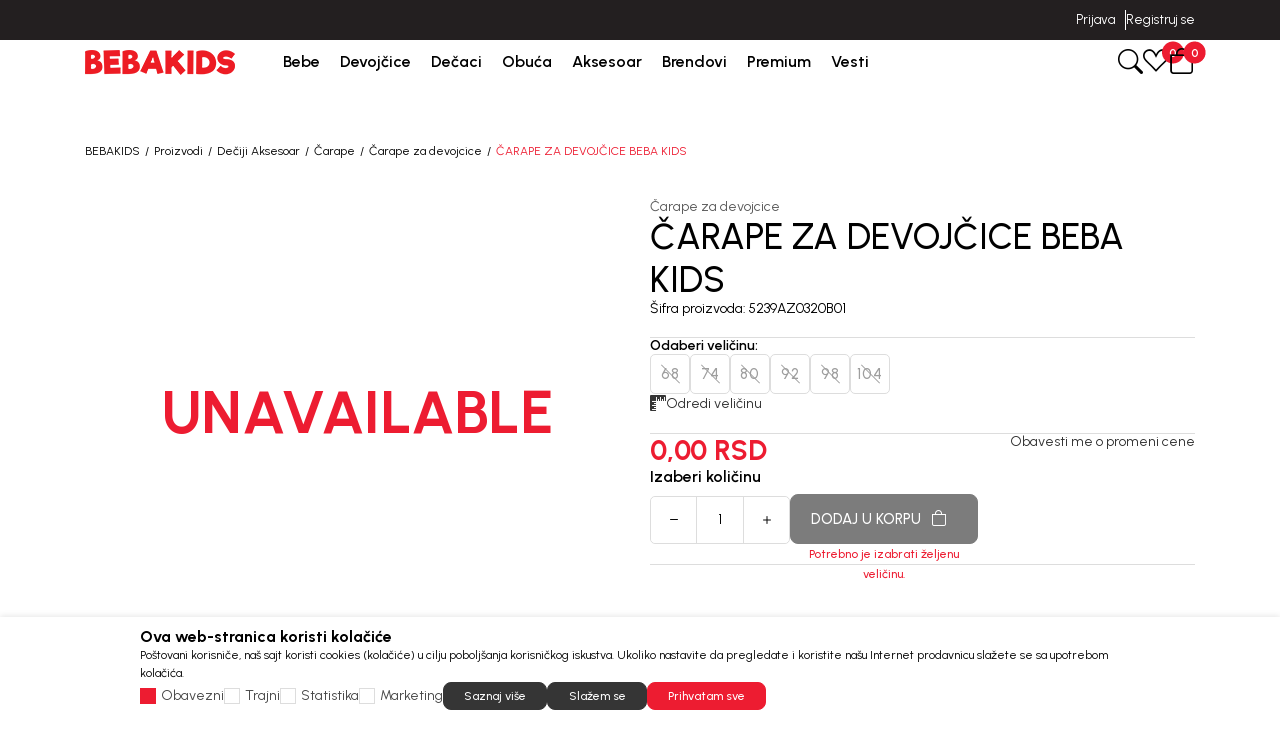

--- FILE ---
content_type: text/html; charset=UTF-8
request_url: https://www.bebakids.com/carape-za-devojcice/21173-carape-za-devojcice-beba-kids
body_size: 35615
content:


<!DOCTYPE html>
<html lang="sr">
<head>
        <meta name="viewport" content="width=device-width, initial-scale=1, maximum-scale=5.0">
    
    <meta name="generator" content="NBSHOP 7" />
    <meta name="author" content="NBSOFT">
    <meta http-equiv="content-type" content="text/html; charset=UTF-8">

    <meta http-equiv="X-UA-Compatible" content="IE=edge">
    <meta name="theme-color" content="#000">
    <meta name="msapplication-navbutton-color" content="#000">
    <meta name="apple-mobile-web-app-status-bar-style" content="#000">
    <link rel="canonical" href="https://www.bebakids.com/carape-za-devojcice/21173-carape-za-devojcice-beba-kids" />        <title>Čarape za devojčice Beba Kids 5239AZ0320B01 | BEBAKIDS</title>
    <meta name="title" content="Čarape za devojčice Beba Kids 5239AZ0320B01 | BEBAKIDS" />
    <meta name="description" content="Čarape za devojčice Beba Kids je sastavni deo BEBAKIDS kolekcije Čarape za devojcice." />
    <meta property="og:title" content="Čarape za devojčice Beba Kids 5239AZ0320B01 | BEBAKIDS"/>
    <meta property="og:type" content="article" />
    <meta property="og:url" content="https://www.bebakids.com/carape-za-devojcice/21173-carape-za-devojcice-beba-kids" />
    <meta property="og:image" content="https://www.bebakids.com/files/images/slike_proizvoda/5239AZ0320B01.jpg.webp"/>
    <meta property="og:image:url" content="https://www.bebakids.com/files/images/slike_proizvoda/5239AZ0320B01.jpg.webp"/>
    <meta property="og:site_name" content="BEBAKIDS"/>
    <meta property="og:description" content="Čarape za devojčice Beba Kids je sastavni deo BEBAKIDS kolekcije Čarape za devojcice."/>
    <meta property="fb:admins" content=""/>
    <meta itemprop="name" content="Čarape za devojčice Beba Kids 5239AZ0320B01 | BEBAKIDS">
    <meta itemprop="description" content="Čarape za devojčice Beba Kids je sastavni deo BEBAKIDS kolekcije Čarape za devojcice.">
    <meta itemprop="image" content="https://www.bebakids.com/files/images/slike_proizvoda/5239AZ0320B01.jpg.webp">
    <meta name="twitter:card" content="summary_large_image">
    <meta name="twitter:title" content="Čarape za devojčice Beba Kids 5239AZ0320B01 | BEBAKIDS">
    <meta name="twitter:description" content="Čarape za devojčice Beba Kids je sastavni deo BEBAKIDS kolekcije Čarape za devojcice.">
    <meta name="twitter:image" content="https://www.bebakids.com/files/images/slike_proizvoda/5239AZ0320B01.jpg.webp">

<meta name="robots" content="index, follow">

    <link rel="icon" type="image/vnd.microsoft.icon" href="https://www.bebakids.com/files/images/ikonice/favicon-32x32.png.webp" />
    <link rel="shortcut icon" type="image/vnd.microsoft.icon" href="https://www.bebakids.com/files/images/ikonice/favicon-32x32.png.webp" />

    <!-- Google Tag Manager -->
<script>(function(w,d,s,l,i){w[l]=w[l]||[];w[l].push({'gtm.start':
new Date().getTime(),event:'gtm.js'});var f=d.getElementsByTagName(s)[0],
j=d.createElement(s),dl=l!='dataLayer'?'&l='+l:'';j.async=true;j.src=
'https://www.googletagmanager.com/gtm.js?id='+i+dl;f.parentNode.insertBefore(j,f);
})(window,document,'script','dataLayer','GTM-TLZWLZ9');

</script>

<!-- Google Tag Manager (noscript) -->
<noscript><iframe src="https://www.googletagmanager.com/ns.html?id=GTM-TLZWLZ9"
height="0" width="0" style="display:none;visibility:hidden"></iframe></noscript>
<!-- End Google Tag Manager (noscript) -->
<!-- Google tag (gtag.js) -->
<script async src="https://www.googletagmanager.com/gtag/js?id=AW-944785271"></script>
<script>
  window.dataLayer = window.dataLayer || [];
  function gtag(){dataLayer.push(arguments);}
  gtag('js', new Date());

  gtag('config', 'AW-944785271');
</script><meta name="google-site-verification" content="cC9fTyg5GzguKoDvzzVAFtWQ2JA_WMcFY1C9BPp0010" />
<meta name="facebook-domain-verification" content="v6wjgnhibw3t2xwgtpsr4uegw1n9il" />
<script>window.withoutTransport = true;
window.combProductNameProductCode = true;
window.GTMstandardThousandSeparatorPrice='.';
window.GTMstandardDecimalSeparatorPrice= ','
window.GTMstandardRemoveDecimalPrice= true;
window.GTMstandardClearThousandPrice= true;

</script>

<link rel="stylesheet" href="https://www.bebakids.com/nb-public/themes/nbshop7_v1_1/nbthemes/nbshop_bebakids/css/nb7.font.css?ver=1027_2.1" /><link rel="stylesheet" href="https://www.bebakids.com/nb-public/themes/nbshop7_v1_1/static/css/lib/bootstrap-icons.min.css?ver=1027_2.1" /><link rel="stylesheet" href="https://www.bebakids.com/nb-public/themes/nbshop7_v1_1/static/css/lib/bootstrap.min.css?ver=1027_2.1" /><link rel="stylesheet" href="https://www.bebakids.com/nb-public/themes/nbshop7_v1_1/static/css/lib/slick.css?ver=1027_2.1" /><link rel="stylesheet" href="https://www.bebakids.com/nb-public/themes/nbshop7_v1_1/static/css/nbcore/nb7.reset.css?ver=1027_2.1" /><link rel="stylesheet" href="https://www.bebakids.com/nb-public/themes/nbshop7_v1_1/static/css/nbcore/nb7.primitive_core_variable.css?ver=1027_2.1" /><link rel="stylesheet" href="https://www.bebakids.com/nb-public/themes/nbshop7_v1_1/nbthemes/nbshop_bebakids/css/nb7.color_palette.css?ver=1027_2.1" /><link rel="stylesheet" href="https://www.bebakids.com/nb-public/themes/nbshop7_v1_1/nbthemes/nbshop_bebakids/css/nb7.core_variable.css?ver=1027_2.1" /><link rel="stylesheet" href="https://www.bebakids.com/nb-public/themes/nbshop7_v1_1/nbthemes/nbshop_bebakids/css/nb7.product_core_variable.css?ver=1027_2.1" /><link rel="stylesheet" href="https://www.bebakids.com/nb-public/themes/nbshop7_v1_1/static/css/nbcore/nb7.typography.css?ver=1027_2.1" /><link rel="stylesheet" href="https://www.bebakids.com/nb-public/themes/nbshop7_v1_1/static/css/nbcore/nb7.core.css?ver=1027_2.1" /><link rel="stylesheet" href="https://www.bebakids.com/nb-public/themes/nbshop7_v1_1/static/css/nbcomponent/nb7.bootbox.css?ver=1027_2.1" /><link rel="stylesheet" href="https://www.bebakids.com/nb-public/themes/nbshop7_v1_1/static/css/nbcomponent/nb7.popover.css?ver=1027_2.1" /><link rel="stylesheet" href="https://www.bebakids.com/nb-public/themes/nbshop7_v1_1/static/css/nbcomponent/nb7.toasts.css?ver=1027_2.1" /><link rel="stylesheet" href="https://www.bebakids.com/nb-public/themes/nbshop7_v1_1/static/css/lib/select2.min.css?ver=1027_2.1" /><link rel="stylesheet" href="https://www.bebakids.com/nb-public/themes/nbshop7_v1_1/static/css/lib/slick.css?ver=1027_2.1" /><link rel="stylesheet" href="https://www.bebakids.com/nb-public/themes/nbshop7_v1_1/static/wsmenu/ecommerce-menu/webslidemenu/dropdown-effects/fade-down.css?ver=1027_2.1" /><link rel="stylesheet" href="https://www.bebakids.com/nb-public/themes/nbshop7_v1_1/static/wsmenu/ecommerce-menu/webslidemenu/webslidemenu.css?ver=1027_2.1" /><link rel="stylesheet" href="https://www.bebakids.com/nb-public/themes/nbshop7_v1_1/static/css/lib/lightgallery-bundle.css?ver=1027_2.1" /><link rel="stylesheet" href="https://www.bebakids.com/nb-public/themes/nbshop7_v1_1/static/css/lib/parsley.css?ver=1027_2.1" /><link rel="stylesheet" href="https://www.bebakids.com/nb-public/themes/nbshop7_v1_1/static/css/nbcomponent/nb7.forms.css?ver=1027_2.1" /><link rel="stylesheet" href="https://www.bebakids.com/nb-public/themes/nbshop7_v1_1/static/css/nbcomponent/nb7.link.css?ver=1027_2.1" /><link rel="stylesheet" href="https://www.bebakids.com/nb-public/themes/nbshop7_v1_1/static/css/nbcomponent/nb7.icon.css?ver=1027_2.1" /><link rel="stylesheet" href="https://www.bebakids.com/nb-public/themes/nbshop7_v1_1/static/css/nbcomponent/nb7.scroll.css?ver=1027_2.1" /><link rel="stylesheet" href="https://www.bebakids.com/nb-public/themes/nbshop7_v1_1/static/css/nbcomponent/nb7.card.css?ver=1027_2.1" /><link rel="stylesheet" href="https://www.bebakids.com/nb-public/themes/nbshop7_v1_1/static/css/nbcomponent/nb7.loader.css?ver=1027_2.1" /><link rel="stylesheet" href="https://www.bebakids.com/nb-public/themes/nbshop7_v1_1/static/css/nbcomponent/nb7.gallery.css?ver=1027_2.1" /><link rel="stylesheet" href="https://www.bebakids.com/nb-public/themes/nbshop7_v1_1/static/css/nbcomponent/nb7.html-editor.css?ver=1027_2.1" /><link rel="stylesheet" href="https://www.bebakids.com/nb-public/themes/nbshop7_v1_1/static/css/nbcomponent/nb7.accordion.css?ver=1027_2.1" /><link rel="stylesheet" href="https://www.bebakids.com/nb-public/themes/nbshop7_v1_1/static/css/nbcomponent/nb7.buttons.css?ver=1027_2.1" /><link rel="stylesheet" href="https://www.bebakids.com/nb-public/themes/nbshop7_v1_1/static/css/nbcomponent/nb7.alert.css?ver=1027_2.1" /><link rel="stylesheet" href="https://www.bebakids.com/nb-public/themes/nbshop7_v1_1/static/css/nbcomponent/nb7.offcanvas.css?ver=1027_2.1" /><link rel="stylesheet" href="https://www.bebakids.com/nb-public/themes/nbshop7_v1_1/static/css/nbcomponent/nb7.modal.css?ver=1027_2.1" /><link rel="stylesheet" href="https://www.bebakids.com/nb-public/themes/nbshop7_v1_1/static/css/nbcore/nb7.animation.css?ver=1027_2.1" /><link rel="stylesheet" href="https://www.bebakids.com/nb-public/themes/nbshop7_v1_1/components/core/text/custom-text/custom-text/custom-text.css?ver=1027_2.1" /><link rel="stylesheet" href="https://www.bebakids.com/nb-public/themes/nbshop7_v1_1/components/core/info-box/empty-info-box-1/empty-info-box-1.css?ver=1027_2.1" /><link rel="stylesheet" href="https://www.bebakids.com/nb-public/themes/nbshop7_v1_1/components/product/product-attribute-1/product-attribute-1.css?ver=1027_2.1" /><link rel="stylesheet" href="https://www.bebakids.com/nb-public/themes/nbshop7_v1_1/components/product/product-discount/product-discount.css?ver=1027_2.1" /><link rel="stylesheet" href="https://www.bebakids.com/nb-public/themes/nbshop7_v1_1/_blocks/nb7-drag-and-drop/dd-edit-block-wrapper/dd-edit-block-wrapper.css?ver=1027_2.1" /><link rel="stylesheet" href="https://www.bebakids.com/nb-public/themes/nbshop7_v1_1/_blocks/nb7-drag-and-drop/dd-options-block-popup/dd-options-block-popup.css?ver=1027_2.1" /><link rel="stylesheet" href="https://www.bebakids.com/nb-public/themes/nbshop7_v1_1/_blocks/nb7-drag-and-drop/dd-options-custom-block-popup/dd-options-custom-block-popup.css?ver=1027_2.1" /><link rel="stylesheet" href="https://www.bebakids.com/nb-public/themes/nbshop7_v1_1/_blocks/nb7-drag-and-drop/dd-layout/dd-layout-one-col/dd-layout-one-col.css?ver=1027_2.1" /><link rel="stylesheet" href="https://www.bebakids.com/nb-public/themes/nbshop7_v1_1/components/complex/header/header-site-quick-links/header-site-quick-links.css?ver=1027_2.1" /><link rel="stylesheet" href="https://www.bebakids.com/nb-public/themes/nbshop7_v1_1/components/complex/elements/indicators/carousel-indicators/carousel-arrows-1/carousel-arrows-1.css?ver=1027_2.1" /><link rel="stylesheet" href="https://www.bebakids.com/nb-public/themes/nbshop7_v1_1/components/complex/elements/indicators/carousel-indicators/carousel-indicators/carousel-indicators.css?ver=1027_2.1" /><link rel="stylesheet" href="https://www.bebakids.com/nb-public/themes/nbshop7_v1_1/components/complex/header/header-info-carousel/header-info-carousel-1/header-info-carousel-1.css?ver=1027_2.1" /><link rel="stylesheet" href="https://www.bebakids.com/nb-public/themes/nbshop7_v1_1/components/complex/header/header-site-user/header-site-user-1/header-site-user-1.css?ver=1027_2.1" /><link rel="stylesheet" href="https://www.bebakids.com/nb-public/themes/nbshop7_v1_1/components/complex/menu/menu-first-level-item/menu-first-level-item-1/menu-first-level-item-1.css?ver=1027_2.1" /><link rel="stylesheet" href="https://www.bebakids.com/nb-public/themes/nbshop7_v1_1/components/complex/header/header-site-user/header-user-links-2/header-user-links-2.css?ver=1027_2.1" /><link rel="stylesheet" href="https://www.bebakids.com/nb-public/themes/nbshop7_v1_1/components/complex/menu/menu-first-level-item-list/menu-first-level-item-list.css?ver=1027_2.1" /><link rel="stylesheet" href="https://www.bebakids.com/nb-public/themes/nbshop7_v1_1/components/complex/menu/menu-main-navigation/menu-main-navigation-2/menu-main-navigation-2.css?ver=1027_2.1" /><link rel="stylesheet" href="https://www.bebakids.com/nb-public/themes/nbshop7_v1_1/components/complex/header/header-cart/header-cart-with-badge-1/header-cart-with-badge-1.css?ver=1027_2.1" /><link rel="stylesheet" href="https://www.bebakids.com/nb-public/themes/nbshop7_v1_1/components/complex/header/header-favorite/header-favorite-with-badge-1/header-favorite-with-badge-1.css?ver=1027_2.1" /><link rel="stylesheet" href="https://www.bebakids.com/nb-public/themes/nbshop7_v1_1/components/complex/menu/menu-item-box/menu-item-box-1/menu-item-box-1.css?ver=1027_2.1" /><link rel="stylesheet" href="https://www.bebakids.com/nb-public/themes/nbshop7_v1_1/components/complex/menu/menu-fourth-level-item/menu-fourth-level-item-1/menu-fourth-level-item-1.css?ver=1027_2.1" /><link rel="stylesheet" href="https://www.bebakids.com/nb-public/themes/nbshop7_v1_1/components/complex/menu/menu-third-level-item/menu-third-level-item-1/menu-third-level-item-1.css?ver=1027_2.1" /><link rel="stylesheet" href="https://www.bebakids.com/nb-public/themes/nbshop7_v1_1/components/complex/menu/menu-third-level-item-list/menu-third-level-item-list.css?ver=1027_2.1" /><link rel="stylesheet" href="https://www.bebakids.com/nb-public/themes/nbshop7_v1_1/components/complex/menu/menu-second-level-item/menu-second-level-item-1/menu-second-level-item-1.css?ver=1027_2.1" /><link rel="stylesheet" href="https://www.bebakids.com/nb-public/themes/nbshop7_v1_1/components/complex/menu/menu-dropdown/menu-dropdown-2/menu-dropdown-2.css?ver=1027_2.1" /><link rel="stylesheet" href="https://www.bebakids.com/nb-public/themes/nbshop7_v1_1/components/complex/search/search-2/search-2.css?ver=1027_2.1" /><link rel="stylesheet" href="https://www.bebakids.com/nb-public/themes/nbshop7_v1_1/components/complex/search/search-icon-2/search-icon-2.css?ver=1027_2.1" /><link rel="stylesheet" href="https://www.bebakids.com/nb-public/themes/nbshop7_v1_1/components/complex/product/product-card/product-card.css?ver=1027_2.1" /><link rel="stylesheet" href="https://www.bebakids.com/nb-public/themes/nbshop7_v1_1/components/complex/product/product-name/product-name/product-name.css?ver=1027_2.1" /><link rel="stylesheet" href="https://www.bebakids.com/nb-public/themes/nbshop7_v1_1/components/complex/product/product-price/price-regular/price-regular.css?ver=1027_2.1" /><link rel="stylesheet" href="https://www.bebakids.com/nb-public/themes/nbshop7_v1_1/components/complex/product/product-price/price-old/price-old.css?ver=1027_2.1" /><link rel="stylesheet" href="https://www.bebakids.com/nb-public/themes/nbshop7_v1_1/components/complex/product/product-price/price-loyalty/price-loyalty.css?ver=1027_2.1" /><link rel="stylesheet" href="https://www.bebakids.com/nb-public/themes/nbshop7_v1_1/components/complex/product/product-prices/product-prices-1/product-prices-1.css?ver=1027_2.1" /><link rel="stylesheet" href="https://www.bebakids.com/nb-public/themes/nbshop7_v1_1/components/complex/product/product-card/product-card-5/product-card-5.css?ver=1027_2.1" /><link rel="stylesheet" href="https://www.bebakids.com/nb-public/themes/nbshop7_v1_1/components/complex/search/search-product-grid/search-product-grid-2/search-product-grid-2.css?ver=1027_2.1" /><link rel="stylesheet" href="https://www.bebakids.com/nb-public/themes/nbshop7_v1_1/components/core/box/box-with-link-list/box-with-link-list.css?ver=1027_2.1" /><link rel="stylesheet" href="https://www.bebakids.com/nb-public/themes/nbshop7_v1_1/components/complex/search/search-brands/search-brands-1/search-brands-1.css?ver=1027_2.1" /><link rel="stylesheet" href="https://www.bebakids.com/nb-public/themes/nbshop7_v1_1/components/complex/search/search-categories/search-categories-2/search-categories-2.css?ver=1027_2.1" /><link rel="stylesheet" href="https://www.bebakids.com/nb-public/themes/nbshop7_v1_1/components/core/text/custom-text-with-icon-1/custom-text-with-icon-1.css?ver=1027_2.1" /><link rel="stylesheet" href="https://www.bebakids.com/nb-public/themes/nbshop7_v1_1/components/complex/search/search-suggestions/search-suggestions-1/search-suggestions-1.css?ver=1027_2.1" /><link rel="stylesheet" href="https://www.bebakids.com/nb-public/themes/nbshop7_v1_1/components/core/tag/search-tag/search-tag-1/search-tag-1.css?ver=1027_2.1" /><link rel="stylesheet" href="https://www.bebakids.com/nb-public/themes/nbshop7_v1_1/components/complex/search/search-tag-list/search-tag-list-1/search-tag-list-1.css?ver=1027_2.1" /><link rel="stylesheet" href="https://www.bebakids.com/nb-public/themes/nbshop7_v1_1/components/complex/search/search-product-grid/search-product-grid-1/search-product-grid-1.css?ver=1027_2.1" /><link rel="stylesheet" href="https://www.bebakids.com/nb-public/themes/nbshop7_v1_1/components/complex/search/search-categories/search-categories-1/search-categories-1.css?ver=1027_2.1" /><link rel="stylesheet" href="https://www.bebakids.com/nb-public/themes/nbshop7_v1_1/components/complex/search/search-1/search-1.css?ver=1027_2.1" /><link rel="stylesheet" href="https://www.bebakids.com/nb-public/themes/nbshop7_v1_1/static/css/nbcomponent/nb7.price.css?ver=1027_2.1" /><link rel="stylesheet" href="https://www.bebakids.com/nb-public/themes/nbshop7_v1_1/_blocks/navigation-and-search/search/smart-search/smart-search-1/smart-search-1.css?ver=1027_2.1" /><link rel="stylesheet" href="https://www.bebakids.com/nb-public/themes/nbshop7_v1_1/_blocks/navigation-and-search/search/smart-search/smart-search-modal-2/smart-search-modal-2.css?ver=1027_2.1" /><link rel="stylesheet" href="https://www.bebakids.com/nb-public/themes/nbshop7_v1_1/_blocks/header-and-footer/header/ecommerce-header/ecommerce-header-5/ecommerce-header-5.css?ver=1027_2.1" /><link rel="stylesheet" href="https://www.bebakids.com/nb-public/themes/nbshop7_v1_1/components/complex/elements/breadcrumbs/breadcrumbs-inline/breadcrumbs-inline.css?ver=1027_2.1" /><link rel="stylesheet" href="https://www.bebakids.com/nb-public/themes/nbshop7_v1_1/_blocks/product/product-detail/product-detail-breadcrumbs/product-detail-breadcrumbs-inline-1/product-detail-breadcrumbs-inline-1.css?ver=1027_2.1" /><link rel="stylesheet" href="https://www.bebakids.com/nb-public/themes/nbshop7_v1_1/components/core/stickers/sticker-1/sticker-1.css?ver=1027_2.1" /><link rel="stylesheet" href="https://www.bebakids.com/nb-public/themes/nbshop7_v1_1/components/complex/product/product-list-v1/product-list-v1.css?ver=1027_2.1" /><link rel="stylesheet" href="https://www.bebakids.com/nb-public/themes/nbshop7_v1_1/components/core/discount/discount-1/discount-1.css?ver=1027_2.1" /><link rel="stylesheet" href="https://www.bebakids.com/nb-public/themes/nbshop7_v1_1/components/core/add-to-favorites/add-to-favorites-1/add-to-favorites-1.css?ver=1027_2.1" /><link rel="stylesheet" href="https://www.bebakids.com/nb-public/themes/nbshop7_v1_1/components/complex/elements/carousel-counter/carousel-counter-1/carousel-counter-1.css?ver=1027_2.1" /><link rel="stylesheet" href="https://www.bebakids.com/nb-public/themes/nbshop7_v1_1/components/complex/product/product-brand/product-brand-2/product-brand-2.css?ver=1027_2.1" /><link rel="stylesheet" href="https://www.bebakids.com/nb-public/themes/nbshop7_v1_1/components/complex/product/product-content-position/product-content-position-1/product-content-position-1.css?ver=1027_2.1" /><link rel="stylesheet" href="https://www.bebakids.com/nb-public/themes/nbshop7_v1_1/components/core/video/flow-player/flow-player.css?ver=1027_2.1" /><link rel="stylesheet" href="https://www.bebakids.com/nb-public/themes/nbshop7_v1_1/components/complex/product/product-availability/product-availability-indicator-1/product-availability-indicator-1.css?ver=1027_2.1" /><link rel="stylesheet" href="https://www.bebakids.com/nb-public/themes/nbshop7_v1_1/components/complex/product/product-gallery-carousel/product-gallery-carousel-1/product-gallery-carousel-1.css?ver=1027_2.1" /><link rel="stylesheet" href="https://www.bebakids.com/nb-public/themes/nbshop7_v1_1/components/complex/product/product-360-view/product-360-view-1/product-360-view-1.css?ver=1027_2.1" /><link rel="stylesheet" href="https://www.bebakids.com/nb-public/themes/nbshop7_v1_1/_blocks/product/product-detail/product-detail-gallery/product-detail-gallery-carousel-2/product-detail-gallery-carousel-2.css?ver=1027_2.1" /><link rel="stylesheet" href="https://www.bebakids.com/nb-public/themes/nbshop7_v1_1/components/complex/product/product-category/product-category-link-1/product-category-link-1.css?ver=1027_2.1" /><link rel="stylesheet" href="https://www.bebakids.com/nb-public/themes/nbshop7_v1_1/components/complex/product/product-code/product-code/product-code.css?ver=1027_2.1" /><link rel="stylesheet" href="https://www.bebakids.com/nb-public/themes/nbshop7_v1_1/components/complex/product/product-determine-size/product-determine-size-3/product-determine-size-3.css?ver=1027_2.1" /><link rel="stylesheet" href="https://www.bebakids.com/nb-public/themes/nbshop7_v1_1/components/complex/size/selected-size/selected-size-1/selected-size-1.css?ver=1027_2.1" /><link rel="stylesheet" href="https://www.bebakids.com/nb-public/themes/nbshop7_v1_1/components/complex/product/product-size/product-size-info-1/product-size-info-1.css?ver=1027_2.1" /><link rel="stylesheet" href="https://www.bebakids.com/nb-public/themes/nbshop7_v1_1/components/core/size/size-value-box-1/size-value-box-1.css?ver=1027_2.1" /><link rel="stylesheet" href="https://www.bebakids.com/nb-public/themes/nbshop7_v1_1/components/complex/product/product-size-list/product-size-list-5/product-size-list-5.css?ver=1027_2.1" /><link rel="stylesheet" href="https://www.bebakids.com/nb-public/themes/nbshop7_v1_1/components/complex/product/product-price/price-saving/price-saving.css?ver=1027_2.1" /><link rel="stylesheet" href="https://www.bebakids.com/nb-public/themes/nbshop7_v1_1/components/complex/product/product-prices/product-prices-2/product-prices-2.css?ver=1027_2.1" /><link rel="stylesheet" href="https://www.bebakids.com/nb-public/themes/nbshop7_v1_1/components/core/icon-with-text/icon-with-link/link-with-icon-1/link-with-icon-1.css?ver=1027_2.1" /><link rel="stylesheet" href="https://www.bebakids.com/nb-public/themes/nbshop7_v1_1/components/complex/product/product-notification-link/product-lower-price-notification-link/product-lower-price-notification-link.css?ver=1027_2.1" /><link rel="stylesheet" href="https://www.bebakids.com/nb-public/themes/nbshop7_v1_1/components//complex/product/product-quantity/product-quantity-1/product-quantity-1.css?ver=1027_2.1" /><link rel="stylesheet" href="https://www.bebakids.com/nb-public/themes/nbshop7_v1_1/components/complex/product/product-quantity/product-quantity-and-add-to-cart/product-quantity-and-add-to-cart.css?ver=1027_2.1" /><link rel="stylesheet" href="https://www.bebakids.com/nb-public/themes/nbshop7_v1_1/_blocks/product/product-detail/product-detail-info/product-detail-info-with-cta-2/product-detail-info-with-cta-2.css?ver=1027_2.1" /><link rel="stylesheet" href="https://www.bebakids.com/nb-public/themes/nbshop7_v1_1/static/css/nbcomponent/nb7.addtocart.css?ver=1027_2.1" /><link rel="stylesheet" href="https://www.bebakids.com/nb-public/themes/nbshop7_v1_1/components/complex/product/product-additional-info-display-accordion-1/product-additional-info-display-accordion-1.css?ver=1027_2.1" /><link rel="stylesheet" href="https://www.bebakids.com/nb-public/themes/nbshop7_v1_1/_blocks/product/additional-product-info/product-detail-description/product-detail-description-1/product-detail-description-1.css?ver=1027_2.1" /><link rel="stylesheet" href="https://www.bebakids.com/nb-public/themes/nbshop7_v1_1/components/complex/product/product-specification/product-specification-1/product-specification-1.css?ver=1027_2.1" /><link rel="stylesheet" href="https://www.bebakids.com/nb-public/themes/nbshop7_v1_1/_blocks/product/additional-product-info/additional-product-info-display/additional-product-info-display-accordion-1/additional-product-info-display-accordion-1.css?ver=1027_2.1" /><link rel="stylesheet" href="https://www.bebakids.com/nb-public/themes/nbshop7_v1_1/components/core/style/typography/heading-with-icon-1/heading-with-icon-1.css?ver=1027_2.1" /><link rel="stylesheet" href="https://www.bebakids.com/nb-public/themes/nbshop7_v1_1/_blocks/marketing/recommender/similar-product-list/similar-product-list-carousel-2/similar-product-list-carousel-2.css?ver=1027_2.1" /><link rel="stylesheet" href="https://www.bebakids.com/nb-public/themes/nbshop7_v1_1/components/complex/product/product-image/product-image-with-positioned-content-v1/product-image-with-positioned-content-v1.css?ver=1027_2.1" /><link rel="stylesheet" href="https://www.bebakids.com/nb-public/themes/nbshop7_v1_1/components/complex/product/product-brand/product-brand-1/product-brand-1.css?ver=1027_2.1" /><link rel="stylesheet" href="https://www.bebakids.com/nb-public/themes/nbshop7_v1_1/components/complex/product/product-bubble/product-bubble-3/product-bubble-3.css?ver=1027_2.1" /><link rel="stylesheet" href="https://www.bebakids.com/nb-public/themes/nbshop7_v1_1/components/complex/product/product-button-with-bubble/product-button-with-bubble-3/product-button-with-bubble-3.css?ver=1027_2.1" /><link rel="stylesheet" href="https://www.bebakids.com/nb-public/themes/nbshop7_v1_1/components/complex/product/product-card/product-card-4/product-card-4.css?ver=1027_2.1" /><link rel="stylesheet" href="https://www.bebakids.com/nb-public/themes/nbshop7_v1_1/components/complex/product/product-box/product-box-detail-floater-2/product-box-detail-floater-2.css?ver=1027_2.1" /><link rel="stylesheet" href="https://www.bebakids.com/nb-public/themes/nbshop7_v1_1/_blocks/product/product-detail/product-detail-floater/product-detail-floater-2/product-detail-floater-2.css?ver=1027_2.1" /><link rel="stylesheet" href="https://www.bebakids.com/nb-public/themes/nbshop7_v1_1/components/complex/footer/footer-newsletter/footer-newsletter-1/footer-newsletter-1.css?ver=1027_2.1" /><link rel="stylesheet" href="https://www.bebakids.com/nb-public/themes/nbshop7_v1_1/components/core/box/info-box-8/info-box-8.css?ver=1027_2.1" /><link rel="stylesheet" href="https://www.bebakids.com/nb-public/themes/nbshop7_v1_1/components/complex/footer/footer-links/footer-links.css?ver=1027_2.1" /><link rel="stylesheet" href="https://www.bebakids.com/nb-public/themes/nbshop7_v1_1/components/complex/footer/footer-social-networks/footer-social-networks.css?ver=1027_2.1" /><link rel="stylesheet" href="https://www.bebakids.com/nb-public/themes/nbshop7_v1_1/components/complex/footer/footer-payment-cards/footer-payment-cards.css?ver=1027_2.1" /><link rel="stylesheet" href="https://www.bebakids.com/nb-public/themes/nbshop7_v1_1/components/complex/footer/footer-disclaimer/footer-disclaimer.css?ver=1027_2.1" /><link rel="stylesheet" href="https://www.bebakids.com/nb-public/themes/nbshop7_v1_1/components/complex/footer/footer-copyright/footer-copyright.css?ver=1027_2.1" /><link rel="stylesheet" href="https://www.bebakids.com/nb-public/themes/nbshop7_v1_1/components/complex/cookie/cookie-consent/cookie-consent-1/cookie-consent-1.css?ver=1027_2.1" /><link rel="stylesheet" href="https://www.bebakids.com/nb-public/themes/nbshop7_v1_1/components/complex/elements/scroll-to-top/scroll-to-top.css?ver=1027_2.1" /><link rel="stylesheet" href="https://www.bebakids.com/nb-public/themes/nbshop7_v1_1/components/complex/cart/mini-cart/mini-cart-offcanvas/mini-cart-offcanvas.css?ver=1027_2.1" /><link rel="stylesheet" href="https://www.bebakids.com/nb-public/themes/nbshop7_v1_1/components/complex/cart/mini-cart/mini-cart-total-1/mini-cart-total-1.css?ver=1027_2.1" /><link rel="stylesheet" href="https://www.bebakids.com/nb-public/themes/nbshop7_v1_1/components/complex/cart/cart-price/cart-price-regular/cart-price-regular.css?ver=1027_2.1" /><link rel="stylesheet" href="https://www.bebakids.com/nb-public/themes/nbshop7_v1_1/components/complex/cart/cart-price/cart-price-old/cart-price-old.css?ver=1027_2.1" /><link rel="stylesheet" href="https://www.bebakids.com/nb-public/themes/nbshop7_v1_1/components/complex/cart/cart-price/cart-price-promotional/cart-price-promotional.css?ver=1027_2.1" /><link rel="stylesheet" href="https://www.bebakids.com/nb-public/themes/nbshop7_v1_1/components/complex/cart/cart-prices/cart-price-and-quantity-1/cart-price-and-quantity-1.css?ver=1027_2.1" /><link rel="stylesheet" href="https://www.bebakids.com/nb-public/themes/nbshop7_v1_1/components/complex/cart/cart-item-name/cart-item-name.css?ver=1027_2.1" /><link rel="stylesheet" href="https://www.bebakids.com/nb-public/themes/nbshop7_v1_1/components/complex/cart/mini-cart/cart-box-6/cart-box-6.css?ver=1027_2.1" /><link rel="stylesheet" href="https://www.bebakids.com/nb-public/themes/nbshop7_v1_1/components/complex/cart/mini-cart/cart-items-list/cart-items-list.css?ver=1027_2.1" /><link rel="stylesheet" href="https://www.bebakids.com/nb-public/themes/nbshop7_v1_1/components/complex/cart/cart-price/cart-price-courier/cart-price-courier.css?ver=1027_2.1" /><link rel="stylesheet" href="https://www.bebakids.com/nb-public/themes/nbshop7_v1_1/components/complex/cart/cart-price/cart-price-total/price-with-taxes/price-with-taxes.css?ver=1027_2.1" /><link rel="stylesheet" href="https://www.bebakids.com/nb-public/themes/nbshop7_v1_1/components/complex/cart/cart-price/cart-price-total/price-without-taxes/price-without-taxes.css?ver=1027_2.1" /><link rel="stylesheet" href="https://www.bebakids.com/nb-public/themes/nbshop7_v1_1/components/complex/cart/cart-price/cart-price-voucher/cart-price-voucher.css?ver=1027_2.1" /><link rel="stylesheet" href="https://www.bebakids.com/nb-public/themes/nbshop7_v1_1/components/complex/cart/mini-cart/pricing-quick-basket-1/pricing-quick-basket-1.css?ver=1027_2.1" /><link rel="stylesheet" href="https://www.bebakids.com/nb-public/themes/nbshop7_v1_1/components/complex/cart/mini-cart/mini-cart-content-product-3/mini-cart-content-product-3.css?ver=1027_2.1" /><link rel="stylesheet" href="https://www.bebakids.com/nb-public/themes/nbshop7_v1_1/components/core/messaging/NBAlert2/NBAlert2.css?ver=1027_2.1" /><link rel="stylesheet" href="https://www.bebakids.com/nb-public/themes/nbshop7_v1_1/components/complex/form/social-login/social-login.css?ver=1027_2.1" /><link rel="stylesheet" href="https://www.bebakids.com/nb-public/themes/nbshop7_v1_1/components/complex/forms/login-forms/login-form-2/login-form-2.css?ver=1027_2.1" /><link rel="stylesheet" href="https://www.bebakids.com/nb-public/themes/nbshop7_v1_1/components/complex/form/password/NBShowHidePassword/NBShowHidePassword.css?ver=1027_2.1" /><link rel="stylesheet" href="https://www.bebakids.com/nb-public/themes/nbshop7_v1_1/_blocks/user/account/login/login-modal-2/login-modal-2.css?ver=1027_2.1" /><link rel="stylesheet" href="https://www.bebakids.com/nb-public/themes/nbshop7_v1_1/components/complex/forms/lost-password-forms/lost-password-form-1/lost-password-form-1.css?ver=1027_2.1" /><link rel="stylesheet" href="https://www.bebakids.com/nb-public/themes/nbshop7_v1_1/components/complex/form/antispam/antispam-select/antispam-select.css?ver=1027_2.1" /><link rel="stylesheet" href="https://www.bebakids.com/nb-public/themes/nbshop7_v1_1/_blocks/user/account/lost-password/lost-password-modal-1/lost-password-modal-1.css?ver=1027_2.1" /><link rel="stylesheet" href="https://www.bebakids.com/nb-public/themes/nbshop7_v1_1/components/complex/user/mandatory-login/mandatory-login-1/mandatory-login-1.css?ver=1027_2.1" /><link rel="stylesheet" href="https://www.bebakids.com/nb-public/themes/nbshop7_v1_1/components/complex/user/mandatory-login/mandatory-register-1/mandatory-register-1.css?ver=1027_2.1" /><link rel="stylesheet" href="https://www.bebakids.com/nb-public/themes/nbshop7_v1_1/components/complex/user/mandatory-login/mandatory-login-case-1/mandatory-login-case-1.css?ver=1027_2.1" /><link rel="stylesheet" href="https://www.bebakids.com/nb-public/themes/nbshop7_v1_1/components/complex/user/mandatory-login/mandatory-login-modal-1/mandatory-login-modal-1.css?ver=1027_2.1" /><link rel="stylesheet" href="https://www.bebakids.com/nb-public/themes/nbshop7_v1_1/components/complex/form/checkbox/register-privacy-policy-consent-checkbox/register-privacy-policy-consent-checkbox.css?ver=1027_2.1" /><link rel="stylesheet" href="https://www.bebakids.com/nb-public/themes/nbshop7_v1_1/components/complex/forms/registration-forms/register-form-1/register-form-1.css?ver=1027_2.1" /><link rel="stylesheet" href="https://www.bebakids.com/nb-public/themes/nbshop7_v1_1/static/css/nbcomponent/nb7.autocomplete.css?ver=1027_2.1" /><link rel="stylesheet" href="https://www.bebakids.com/nb-public/themes/nbshop7_v1_1/_blocks/user/account/registration/registration-modal-1/registration-modal-1.css?ver=1027_2.1" /><link rel="stylesheet" href="https://www.bebakids.com/nb-public/themes/nbshop7_v1_1/components/complex/newsletter/newsletter-form-popup-3/newsletter-form-popup-3.css?ver=1027_2.1" /><link rel="stylesheet" href="https://www.bebakids.com/nb-public/themes/nbshop7_v1_1/_blocks/marketing/newsletter/newsletter-form/newsletter-form-popup-3/newsletter-form-popup-3.css?ver=1027_2.1" /><link rel="stylesheet" href="https://www.bebakids.com/nb-public/themes/nbshop7_v1_1/_blocks/header-and-footer/footer/ecommerce-footer/ecommerce-footer-5/ecommerce-footer-5.css?ver=1027_2.1" /><link rel="stylesheet" href="https://www.bebakids.com/nb-public/themes/nbshop7_v1_1/nbthemes/nbshop_bebakids/css/nb7.custom.css?ver=1027_2.1" /><link rel="stylesheet" href="https://www.bebakids.com/nb-public/themes/nbshop7_v1_1/nbthemes/nbshop_bebakids/css/nb7.component_variables.css?ver=1027_2.1" />
    <script id="nbsoft_var_head" type="text/javascript">
        var nb_site_url  = 'https://www.bebakids.com';
        var nb_site_url_with_country_lang  = 'https://www.bebakids.com';
        var nb_cart_page_url = 'https://www.bebakids.com/kupovina';
        var nb_active_page_url = 'https://www.bebakids.com/carape-za-devojcice/21173-carape-za-devojcice-beba-kids';
        var nb_type_page = 'product';
        var nb_type_page_object_id = '21173';
        var nb_enable_lang = '';
        var promoModalPopNumberDaysInit = 1;
        var showAllwaysOnHomePage = false;
        var resetCookieConfirm = false;
        var disableFBBrowserEvents = true;
        var fb_pixel_id = '';
        var fb_token = '';
        var fb_test_event_code = '';
        var gtm_ga4_advanced = true;
        var cookieSettingTypeVar = 'settingTwo';
        var flowPlayerToken = '';
        var ecommerceWrapVar = '';
        var metric_onload_event_id = typeof crypto.randomUUID === "function" ? crypto.randomUUID() : Date.now();
        var parsleyErrorCyrillic = false;
        var startPager = parseInt(0);
        var captchaType = 'NB_CAPTCHA_SELECT';

        //SF variables
        var salesForceMID = '';
        var salesForceUniqueIdentifier = '';
        var salesForceConcept = '';
        var SFGrantType = 'client_credentials';
        var SFClientId = '';
        var SFClientSecret = '';
        var SFUniqueKey = '';
        var SFUrlKey = '';
        var SFTimezone = '';
        var SFConsentMode = 'nb_consent';
        var SFCharacterMapping = '';
    </script>

    
    
</head>

<body class="cc-srb lc-sr uc-product_details tp-product nbtmp-product-detail-page-tmp-3   b2c-users  category-id-1 category-id-500 category-id-503 category-id-539    ">




            
<header id="block1126" data-site-page-id="2" data-layout-id="280" data-block-id="1126" data-parent-block-id="0" data-block-position="" data-block-public-key="3ba4507e95712e71bfa2e0bcab895bf614c4dd2d55e02eb8f220bd7237d0d46caef15d59b1c2fb3bc1c48616a0242aa90366147e911153836ad2d581e71925b6"    class=" block ecommerce-header-5 nb-ecommerce-header-5 header nbf-ecommerce-header nb-in-out-fixed notFixed "><div class="nb-header-top-wrapper"><div class="container nb-container"><div class="row align-items-center"><div class="col-12 col-sm-4 col-md-4 col-lg-4 col-xl-4 "><div class="nb-component nb-header-site-quick-links " ><a href="javascript:void(0)" title=" " class="nb-link " target="_self" > </a></div></div><div class="col-12 col-sm-4 col-md-4 col-lg-4 col-xl-4 "><div class="nb-component nb-header-info-carousel-1 " ><div class="nb-slider"><div class="slider "><div class="nb-slider-init nbf-slider-init " data-nb-sl-opt-autoPlay = 'true'  data-nb-sl-opt-scrollItems = '1'  data-nb-sl-opt-showArrows = 'false'  data-nb-sl-opt-showDots = 'false'  data-nb-sl-opt-infinite = 'true'  data-nb-sl-opt-showItems = '1'  data-nb-sl-opt-showItems-Lg = '1'  data-nb-sl-opt-showItems-Md = '1'  data-nb-sl-opt-showItems-SM = '1'  data-nb-sl-opt-showItems-Xs = '1'   ><div class="nb-slider-item nbf-slider-item "><a href="javascript:void(0)" title=" BESPLATNA ISPORUKA za sve porudžbine iznad 6000 RSD." class="nb-link " target="_self" > BESPLATNA ISPORUKA za sve porudžbine iznad 6000 RSD.</a></div><div class="nb-slider-item nbf-slider-item "><a href="javascript:void(0)" title="Isporuka u roku od 3-5 dana od dana kreiranja porudžbine. " class="nb-link " target="_self" >Isporuka u roku od 3-5 dana od dana kreiranja porudžbine. </a></div></div><div class="nb-slider-arrows "></div></div><div class="nb-slider-dots "></div></div></div></div><div class="col-12 col-sm-4 col-md-4 col-lg-4 col-xl-4 "><div class="nb-component nb-header-site-user-1 " ><a href="javascript:void(0)" title="Prijava" class="nb-link nb-login-link" target="_self" data-bs-toggle="modal" data-bs-target="#loginModal">Prijava</a><a href="javascript:void(0)" title="Registruj se" class="nb-link " target="_self" data-bs-toggle="modal" data-bs-target="#registrationModal">Registruj se</a></div></div></div></div></div><div class="nb-header-wrapper nbf-header-wrapper"><div class="container nb-container"><div class="row align-items-center nb-menu-row"><div class="col-4 col-sm-4 col-md-4 col-lg-2 col-xl-2 "><div class="nb-component nb-logo "  itemscope itemtype="https://schema.org/Organization" ><div class="nb-component nb-picture nb-img-wrapper " ><a href="https://www.bebakids.com/" title="BEBAKIDS" class="nb-link " target="_self" ><picture><img src="/files/images/logo/novi_logo/Logo-BEBAKIDS(1).png" class="nb-img  " alt="BEBAKIDS"   ></picture></a></div></div></div><div class="col-4 col-sm-4 col-md-4 col-lg-8 col-xl-8 "><div class="nb-component nb-main-navigation-2 wsmain clearfix " ><nav class="wsmenu clearfix"><ul class="nb-component nb-menu-first-level-item-list wsmenu-list " ><div class="nb-component nb-header-user-links-2 " >   <i class="nb-icon nbi  bi-person-circle" ></i><div class="nb-content-wrapper nb-wrapper" ><div class="custom-text nb-user-logged-in-message" >Are you logged in?</div><div class="nb-content-wrapper nb-user-links-wrapper" ><a href="https://www.bebakids.com/prijava?back_url=https://www.bebakids.com/carape-za-devojcice/21173-carape-za-devojcice-beba-kids" title="Prijava" class="nb-link nb-user-login-link" target="_self" >Prijava</a><a href="https://www.bebakids.com/registracija" title="Registruj se" class="nb-link nb-user-register-link" target="_self" >Registruj se</a></div></div></div><li class="nb-component nb-menu-first-level-item-1 nbf-menu-first-level-item level4 " aria-haspopup="true" ><a href="https://www.bebakids.com/proizvodi?sizeEU=16,17,18,19,20,21,56,62,68,74,80,86" title="" class="nb-link nb-first-level-menu-item-link nbf-first-level-menu-item-link navtext" target="_self" ><div class="nb-component nb-menu-title nbf-menu-title nb-first-level-menu-item-title" >Bebe</div></a><div class="nb-component nb-dropdown-2 nb-menu-dropdown nbf-menu-dropdown wsshoptabing wtsdepartmentmenu clearfix " ><div class="nb-content-wrapper wsshopwp clearfix" ><ul class="nb-component nb-menu-second-level-item-list nbf-menu-second-level-item-list wstabitem clearfix nb-custom-scroll-1" ><li class="nb-component nb-menu-second-level-item-1 nbf-menu-second-level-item " ><a href="https://www.bebakids.com/proizvodi/new/?sizeEU=17,18,19,20,21,56,62,68,74,80,86" title="" class="nb-link nb-second-level-menu-item-link nbf-second-level-menu-item-link" target="_self" ><div class="nb-component nb-menu-image " ><img src="https://www.bebakids.com/files/images/icn_specials.svg" class="nb-img  " alt=""   ></div><div class="nb-component nb-menu-title nbf-menu-title nb-second-level-menu-item-title" >NEW ARRIVALS</div></a><div class="nb-component nb-third-menu-level-item-list nbf-third-menu-level-item-list nb-menu-item-right-list wstitemright clearfix wstitemrightactive " ><div class="nb-content-wrapper container-fluid" ><div class="row "><div class="col-12 col-sm-12 col-md-12 col-lg-3 col-xl-3 "><div class="nb-component nb-menu-third-level-item-1 nbf-menu-third-level-item " ><div class="nb-component nb-menu-title nbf-menu-title nb-third-level-menu-item-title nbf-third-level-item-link" >NOVO Dečaci bebe</div><div class="nb-component nb-menu-fourth-level-item-1 nbf-menu-fourth-level-item " ><a href="https://www.bebakids.com/proizvodi/muski/new/?sizeEU=56,62,68,74,80,86" title="" class="nb-link nb-text-link-4 nb-menu-fourth-level-item-link " target="_self" ><div class="nb-component nb-menu-title nbf-menu-title " >NOVO - Odeća za bebe dečaci</div></a><a href="https://www.bebakids.com/decija-obuca/muski/new/?sizeEU=17,18,19,20,21" title="" class="nb-link nb-text-link-4 nb-menu-fourth-level-item-link " target="_self" ><div class="nb-component nb-menu-title nbf-menu-title " >NOVO - Obuća za bebe dečaci</div></a></div></div></div><div class="col-12 col-sm-12 col-md-12 col-lg-3 col-xl-3 "><div class="nb-component nb-menu-third-level-item-1 nbf-menu-third-level-item " ><div class="nb-component nb-menu-title nbf-menu-title nb-third-level-menu-item-title nbf-third-level-item-link" >NOVO Devojčice bebe</div><div class="nb-component nb-menu-fourth-level-item-1 nbf-menu-fourth-level-item " ><a href="https://www.bebakids.com/proizvodi/zenski/new/?sizeEU=56,62,68,74,80,86" title="" class="nb-link nb-text-link-4 nb-menu-fourth-level-item-link " target="_self" ><div class="nb-component nb-menu-title nbf-menu-title " >NOVO - Odeća za bebe devojčice</div></a><a href="https://www.bebakids.com/decija-obuca/zenski/new/?sizeEU=17,18,19,20,21" title="" class="nb-link nb-text-link-4 nb-menu-fourth-level-item-link " target="_self" ><div class="nb-component nb-menu-title nbf-menu-title " >NOVO - Obuća za bebe devojčice</div></a></div></div></div></div></div></div></li><li class="nb-component nb-menu-second-level-item-1 nbf-menu-second-level-item " ><a href="https://www.bebakids.com/decija-odeca/?sizeEU=16,17,18,19,20,21,56,62,68,74,80,86" title="" class="nb-link nb-second-level-menu-item-link nbf-second-level-menu-item-link" target="_self" ><div class="nb-component nb-menu-image " ><img src="https://www.bebakids.com/files/images/icn_clothes.svg" class="nb-img  " alt=""   ></div><div class="nb-component nb-menu-title nbf-menu-title nb-second-level-menu-item-title" >Odeća za bebe</div></a><div class="nb-component nb-third-menu-level-item-list nbf-third-menu-level-item-list nb-menu-item-right-list wstitemright clearfix wstitemrightactive " ><div class="nb-content-wrapper container-fluid" ><div class="row "><div class="col-12 col-sm-12 col-md-12 col-lg-3 col-xl-3 "><div class="nb-component nb-menu-third-level-item-1 nbf-menu-third-level-item " ><div class="nb-component nb-menu-title nbf-menu-title nb-third-level-menu-item-title nbf-third-level-item-link" >Bebe dečaci </div><div class="nb-component nb-menu-fourth-level-item-1 nbf-menu-fourth-level-item " ><a href="https://www.bebakids.com/bodi-za-decu/muski/?sizeEU=16,17,18,19,20,21,56,62,68,74,80,86" title="" class="nb-link nb-text-link-4 nb-menu-fourth-level-item-link " target="_self" ><div class="nb-component nb-menu-title nbf-menu-title " >Bodi</div></a><a href="https://www.bebakids.com/zeke-za-decu/muski/?sizeEU=16,17,18,19,20,21,56,62,68,74,80,86" title="" class="nb-link nb-text-link-4 nb-menu-fourth-level-item-link " target="_self" ><div class="nb-component nb-menu-title nbf-menu-title " >Zeke</div></a><a href="https://www.bebakids.com/majice-za-decu/muski/?sizeEU=16,17,18,19,20,21,56,62,68,74,80,86" title="" class="nb-link nb-text-link-4 nb-menu-fourth-level-item-link " target="_self" ><div class="nb-component nb-menu-title nbf-menu-title " >Majice</div></a><a href="https://www.bebakids.com/proizvodi/muski/bermude-i-sortsevi/?sizeEU=56,62,68,74,80,86" title="" class="nb-link nb-text-link-4 nb-menu-fourth-level-item-link " target="_self" ><div class="nb-component nb-menu-title nbf-menu-title " >Bermude / Šortsevi</div></a><a href="https://www.bebakids.com/kombinezoni-za-decu/muski/?sizeEU=16,17,18,19,20,21,56,62,68,74,80,86" title="" class="nb-link nb-text-link-4 nb-menu-fourth-level-item-link " target="_self" ><div class="nb-component nb-menu-title nbf-menu-title " >Kombinezoni</div></a><a href="https://www.bebakids.com/trenerke-donji-deo-za-decu/muski/?sizeEU=16,17,18,19,20,21,56,62,68,74,80,86" title="" class="nb-link nb-text-link-4 nb-menu-fourth-level-item-link " target="_self" ><div class="nb-component nb-menu-title nbf-menu-title " >Trenerke donji deo </div></a><a href="https://www.bebakids.com/proizvodi/muski/?sizeEU=56,62,68,74,80,86&search=pantalone" title="" class="nb-link nb-text-link-4 nb-menu-fourth-level-item-link " target="_self" ><div class="nb-component nb-menu-title nbf-menu-title " >Pantalone / Farmerke</div></a><a href="https://www.bebakids.com/setovi-za-decu/muski/?sizeEU=56,62,68,74,80,86,92" title="" class="nb-link nb-text-link-4 nb-menu-fourth-level-item-link " target="_self" ><div class="nb-component nb-menu-title nbf-menu-title " >Kompleti</div></a></div></div></div><div class="col-12 col-sm-12 col-md-12 col-lg-3 col-xl-3 "><div class="nb-component nb-menu-third-level-item-1 nbf-menu-third-level-item " ><div class="nb-component nb-menu-title nbf-menu-title nb-third-level-menu-item-title nbf-third-level-item-link" >Bebe dečaci</div><div class="nb-component nb-menu-fourth-level-item-1 nbf-menu-fourth-level-item " ><a href="https://www.bebakids.com/jakne-za-decu/muski/?sizeEU=16,17,18,19,20,21,56,62,68,74,80,86" title="" class="nb-link nb-text-link-4 nb-menu-fourth-level-item-link " target="_self" ><div class="nb-component nb-menu-title nbf-menu-title " >Jakne i kaputi</div></a><a href="https://www.bebakids.com/kosulje-za-decu/muski/?sizeEU=16,17,18,19,20,21,56,62,68,74,80,86" title="" class="nb-link nb-text-link-4 nb-menu-fourth-level-item-link " target="_self" ><div class="nb-component nb-menu-title nbf-menu-title " >Košulje</div></a><a href="https://www.bebakids.com/kape-za-decu/muski/?sizeEU=56,62,68,74,80,86,98" title="" class="nb-link nb-text-link-4 nb-menu-fourth-level-item-link " target="_self" ><div class="nb-component nb-menu-title nbf-menu-title " >Kape</div></a><a href="https://www.bebakids.com/prsluci-za-decu/muski/?sizeEU=16,17,18,19,20,21,56,62,68,74,80,86" title="" class="nb-link nb-text-link-4 nb-menu-fourth-level-item-link " target="_self" ><div class="nb-component nb-menu-title nbf-menu-title " >Prsluci</div></a><a href="https://www.bebakids.com/dzemperi-za-decu/muski/?sizeEU=16,17,18,19,20,21,56,62,68,74,80,86" title="" class="nb-link nb-text-link-4 nb-menu-fourth-level-item-link " target="_self" ><div class="nb-component nb-menu-title nbf-menu-title " >Džemperi</div></a><a href="https://www.bebakids.com/duksevi-za-decu/muski/?sizeEU=16,17,18,19,20,21,56,62,68,74,80,86" title="" class="nb-link nb-text-link-4 nb-menu-fourth-level-item-link " target="_self" ><div class="nb-component nb-menu-title nbf-menu-title " >Duksevi</div></a><a href="https://www.bebakids.com/ski-odela-za-decu/muski/?sizeEU=16,17,18,19,20,21,56,62,68,74,80,86" title="" class="nb-link nb-text-link-4 nb-menu-fourth-level-item-link " target="_self" ><div class="nb-component nb-menu-title nbf-menu-title " >Ski odela</div></a><a href="https://www.bebakids.com/proizvodi/muski+unisex/?sizeEU=16,17,18,19,20,21,56,62,68,74,80,86" title="" class="nb-link nb-text-link-4 nb-menu-fourth-level-item-link show-all" target="_self" ><div class="nb-component nb-menu-title nbf-menu-title " >Pogledaj sve...</div></a></div></div></div><div class="col-12 col-sm-12 col-md-12 col-lg-3 col-xl-3 "><div class="nb-component nb-menu-third-level-item-1 nbf-menu-third-level-item " ><div class="nb-component nb-menu-title nbf-menu-title nb-third-level-menu-item-title nbf-third-level-item-link" >Bebe devojčice</div><div class="nb-component nb-menu-fourth-level-item-1 nbf-menu-fourth-level-item " ><a href="https://www.bebakids.com/bodi-za-decu/zenski/?sizeEU=16,17,18,19,20,21,56,62,68,74,80,86&crawl=no" title="" class="nb-link nb-text-link-4 nb-menu-fourth-level-item-link " target="_self" ><div class="nb-component nb-menu-title nbf-menu-title " >Bodi</div></a><a href="https://www.bebakids.com/zeke-za-decu/zenski/?sizeEU=16,17,18,19,20,21,56,62,68,74,80,86" title="" class="nb-link nb-text-link-4 nb-menu-fourth-level-item-link " target="_self" ><div class="nb-component nb-menu-title nbf-menu-title " >Zeke</div></a><a href="https://www.bebakids.com/majice-za-decu/zenski/?sizeEU=16,17,18,19,20,21,56,62,68,74,80,86" title="" class="nb-link nb-text-link-4 nb-menu-fourth-level-item-link " target="_self" ><div class="nb-component nb-menu-title nbf-menu-title " >Majice</div></a><a href="https://www.bebakids.com/proizvodi/zenski/bermude-i-sortsevi/?sizeEU=56,62,68,74,80,86" title="" class="nb-link nb-text-link-4 nb-menu-fourth-level-item-link " target="_self" ><div class="nb-component nb-menu-title nbf-menu-title " >Bermude / Šortsevi</div></a><a href="https://www.bebakids.com/kombinezoni-za-decu/zenski/?sizeEU=16,17,18,19,20,21,56,62,68,74,80,86" title="" class="nb-link nb-text-link-4 nb-menu-fourth-level-item-link " target="_self" ><div class="nb-component nb-menu-title nbf-menu-title " >Kombinezoni</div></a><a href="https://www.bebakids.com/suknje-za-decu/zenski/?sizeEU=16,17,18,19,20,21,56,62,68,74,80,86" title="" class="nb-link nb-text-link-4 nb-menu-fourth-level-item-link " target="_self" ><div class="nb-component nb-menu-title nbf-menu-title " >Suknje</div></a><a href="https://www.bebakids.com/haljine-za-decu/zenski/?sizeEU=16,17,18,19,20,21,56,62,68,74,80,86" title="" class="nb-link nb-text-link-4 nb-menu-fourth-level-item-link " target="_self" ><div class="nb-component nb-menu-title nbf-menu-title " >Haljine</div></a><a href="https://www.bebakids.com/trenerke-donji-deo-za-decu/zenski/?sizeEU=16,17,18,19,20,21,56,62,68,74,80,86" title="" class="nb-link nb-text-link-4 nb-menu-fourth-level-item-link " target="_self" ><div class="nb-component nb-menu-title nbf-menu-title " >Trenerke donji deo</div></a><a href="https://www.bebakids.com/proizvodi/zenski/?sizeEU=56,62,68,74,80,86&search=pantalone" title="" class="nb-link nb-text-link-4 nb-menu-fourth-level-item-link " target="_self" ><div class="nb-component nb-menu-title nbf-menu-title " >Pantalone / Farmerke</div></a></div></div></div><div class="col-12 col-sm-12 col-md-12 col-lg-3 col-xl-3 "><div class="nb-component nb-menu-third-level-item-1 nbf-menu-third-level-item " ><div class="nb-component nb-menu-title nbf-menu-title nb-third-level-menu-item-title nbf-third-level-item-link" >Bebe devojčice</div><div class="nb-component nb-menu-fourth-level-item-1 nbf-menu-fourth-level-item " ><a href="https://www.bebakids.com/jakne-za-decu/zenski/?sizeEU=16,17,18,19,20,21,56,62,68,74,80,86" title="" class="nb-link nb-text-link-4 nb-menu-fourth-level-item-link " target="_self" ><div class="nb-component nb-menu-title nbf-menu-title " >Jakne i kaputi</div></a><a href="https://www.bebakids.com/helanke-za-decu/zenski/?sizeEU=16,17,18,19,20,21,56,62,68,74,80,86" title="" class="nb-link nb-text-link-4 nb-menu-fourth-level-item-link " target="_self" ><div class="nb-component nb-menu-title nbf-menu-title " >Helanke</div></a><a href="https://www.bebakids.com/setovi-za-decu/zenski/?sizeEU=16,17,18,19,20,21,56,62,68,74,80,86,92" title="" class="nb-link nb-text-link-4 nb-menu-fourth-level-item-link " target="_self" ><div class="nb-component nb-menu-title nbf-menu-title " >Kompleti</div></a><a href="https://www.bebakids.com/kape-za-devojcice/?sizeEU=56,62,68,74,80,86,98" title="" class="nb-link nb-text-link-4 nb-menu-fourth-level-item-link " target="_self" ><div class="nb-component nb-menu-title nbf-menu-title " >Kape</div></a><a href="https://www.bebakids.com/prsluci-za-decu/zenski/?sizeEU=16,17,18,19,20,21,56,62,68,74,80,86" title="" class="nb-link nb-text-link-4 nb-menu-fourth-level-item-link " target="_self" ><div class="nb-component nb-menu-title nbf-menu-title " >Prsluci </div></a><a href="https://www.bebakids.com/dzemperi-za-decu/zenski/?sizeEU=16,17,18,19,20,21,56,62,68,74,80,86" title="" class="nb-link nb-text-link-4 nb-menu-fourth-level-item-link " target="_self" ><div class="nb-component nb-menu-title nbf-menu-title " >Džemperi</div></a><a href="https://www.bebakids.com/duksevi-za-decu/zenski/?sizeEU=16,17,18,19,20,21,56,62,68,74,80,86" title="" class="nb-link nb-text-link-4 nb-menu-fourth-level-item-link " target="_self" ><div class="nb-component nb-menu-title nbf-menu-title " >Duksevi</div></a><a href="https://www.bebakids.com/kosulje-za-decu/zenski/?sizeEU=16,17,18,19,20,21,56,62,68,74,80,86" title="" class="nb-link nb-text-link-4 nb-menu-fourth-level-item-link " target="_self" ><div class="nb-component nb-menu-title nbf-menu-title " >Košulje</div></a><a href="https://www.bebakids.com/bolero-za-devojcice/?sizeEU=16,17,18,19,20,21,56,62,68,74,80,86" title="" class="nb-link nb-text-link-4 nb-menu-fourth-level-item-link " target="_self" ><div class="nb-component nb-menu-title nbf-menu-title " >Bolero</div></a><a href="https://www.bebakids.com/ski-odela-za-decu/zenski/?sizeEU=16,17,18,19,20,21,56,62,68,74,80,86" title="" class="nb-link nb-text-link-4 nb-menu-fourth-level-item-link " target="_self" ><div class="nb-component nb-menu-title nbf-menu-title " >Ski odela</div></a><a href="https://www.bebakids.com/proizvodi/zenski+unisex/?sizeEU=16,17,18,19,20,21,56,62,68,74,80,86" title="" class="nb-link nb-text-link-4 nb-menu-fourth-level-item-link show-all" target="_self" ><div class="nb-component nb-menu-title nbf-menu-title " >Pogledaj sve...</div></a></div></div></div></div></div></div></li><li class="nb-component nb-menu-second-level-item-1 nbf-menu-second-level-item " ><a href="https://www.bebakids.com/decija-obuca/?sizeEU=16,17,18,19,20,21,56,62,68,74,80,86" title="" class="nb-link nb-second-level-menu-item-link nbf-second-level-menu-item-link" target="_self" ><div class="nb-component nb-menu-image " ><img src="https://www.bebakids.com/files/images/icn_shoes.svg" class="nb-img  " alt=""   ></div><div class="nb-component nb-menu-title nbf-menu-title nb-second-level-menu-item-title" >Obuća za bebe</div></a><div class="nb-component nb-third-menu-level-item-list nbf-third-menu-level-item-list nb-menu-item-right-list wstitemright clearfix wstitemrightactive " ><div class="nb-content-wrapper container-fluid" ><div class="row "><div class="col-12 col-sm-12 col-md-12 col-lg-3 col-xl-3 "><div class="nb-component nb-menu-third-level-item-1 nbf-menu-third-level-item " ><div class="nb-component nb-menu-title nbf-menu-title nb-third-level-menu-item-title nbf-third-level-item-link" >Bebe Dečaci </div><div class="nb-component nb-menu-fourth-level-item-1 nbf-menu-fourth-level-item " ><a href="https://www.bebakids.com/patike-za-decu/muski/?sizeEU=16,17,18,19,20,21" title="" class="nb-link nb-text-link-4 nb-menu-fourth-level-item-link " target="_self" ><div class="nb-component nb-menu-title nbf-menu-title " >Patike</div></a><a href="https://www.bebakids.com/cipele-za-decu/muski/?sizeEU=16,17,18,19,20,21" title="" class="nb-link nb-text-link-4 nb-menu-fourth-level-item-link " target="_self" ><div class="nb-component nb-menu-title nbf-menu-title " >Cipele</div></a><a href="https://www.bebakids.com/nehodajuce-za-decu/muski/?sizeEU=16,17,18,19,20,21" title="" class="nb-link nb-text-link-4 nb-menu-fourth-level-item-link " target="_self" ><div class="nb-component nb-menu-title nbf-menu-title " >Nehodajuće</div></a><a href="https://www.bebakids.com/patofne-za-decu/muski/?sizeEU=16,17,18,19,20,21" title="" class="nb-link nb-text-link-4 nb-menu-fourth-level-item-link " target="_self" ><div class="nb-component nb-menu-title nbf-menu-title " >Patofne</div></a></div></div></div><div class="col-12 col-sm-12 col-md-12 col-lg-3 col-xl-3 "><div class="nb-component nb-menu-third-level-item-1 nbf-menu-third-level-item " ><div class="nb-component nb-menu-title nbf-menu-title nb-third-level-menu-item-title nbf-third-level-item-link" >Bebe Devojčice</div><div class="nb-component nb-menu-fourth-level-item-1 nbf-menu-fourth-level-item " ><a href="https://www.bebakids.com/baletanke-za-decu/zenski/?sizeEU=16,17,18,19,20,21" title="" class="nb-link nb-text-link-4 nb-menu-fourth-level-item-link " target="_self" ><div class="nb-component nb-menu-title nbf-menu-title " >Baletanke</div></a><a href="https://www.bebakids.com/patike-za-decu/zenski/?sizeEU=16,17,18,19,20,21" title="" class="nb-link nb-text-link-4 nb-menu-fourth-level-item-link " target="_self" ><div class="nb-component nb-menu-title nbf-menu-title " >Patike</div></a><a href="https://www.bebakids.com/cipele-za-decu/zenski/?sizeEU=16,17,18,19,20,21" title="" class="nb-link nb-text-link-4 nb-menu-fourth-level-item-link " target="_self" ><div class="nb-component nb-menu-title nbf-menu-title " >Cipele</div></a><a href="https://www.bebakids.com/nehodajuce-za-decu/zenski/?sizeEU=16,17,18,19,20,21" title="" class="nb-link nb-text-link-4 nb-menu-fourth-level-item-link " target="_self" ><div class="nb-component nb-menu-title nbf-menu-title " >Nehodajuće</div></a><a href="https://www.bebakids.com/patofne-za-decu/zenski/?sizeEU=16,17,18,19,20,21" title="" class="nb-link nb-text-link-4 nb-menu-fourth-level-item-link " target="_self" ><div class="nb-component nb-menu-title nbf-menu-title " >Patofne</div></a></div></div></div></div></div></div></li><li class="nb-component nb-menu-second-level-item-1 nbf-menu-second-level-item " ><a href="https://www.bebakids.com/deciji-aksesoar?sizeEU=56,62,68,74,80,86" title="" class="nb-link nb-second-level-menu-item-link nbf-second-level-menu-item-link" target="_self" ><div class="nb-component nb-menu-image " ><img src="https://www.bebakids.com/files/images/icn_accessories.svg" class="nb-img  " alt=""   ></div><div class="nb-component nb-menu-title nbf-menu-title nb-second-level-menu-item-title" >Aksesoari </div></a><div class="nb-component nb-third-menu-level-item-list nbf-third-menu-level-item-list nb-menu-item-right-list wstitemright clearfix wstitemrightactive " ><div class="nb-content-wrapper container-fluid" ><div class="row "><div class="col-12 col-sm-12 col-md-12 col-lg-3 col-xl-3 "><div class="nb-component nb-menu-third-level-item-1 nbf-menu-third-level-item " ><div class="nb-component nb-menu-title nbf-menu-title nb-third-level-menu-item-title nbf-third-level-item-link" >Aksesoari za decu</div><div class="nb-component nb-menu-fourth-level-item-1 nbf-menu-fourth-level-item " ><a href="https://www.bebakids.com/proizvodi/aksesoar-za-kosu?sizeEU=56,62,68,74,80,86" title="" class="nb-link nb-text-link-4 nb-menu-fourth-level-item-link " target="_self" ><div class="nb-component nb-menu-title nbf-menu-title " >Aksesoar za kosu </div></a><a href="https://www.bebakids.com/kape-za-decu/?sizeEU=56,62,68,74,80,86" title="" class="nb-link nb-text-link-4 nb-menu-fourth-level-item-link " target="_self" ><div class="nb-component nb-menu-title nbf-menu-title " >Kape</div></a><a href="https://www.bebakids.com/set-kapa-sal-rukavice-za-decu/?sizeEU=56,62,68,74,80,86" title="" class="nb-link nb-text-link-4 nb-menu-fourth-level-item-link " target="_self" ><div class="nb-component nb-menu-title nbf-menu-title " >Set kapa, šal i rukavice</div></a><a href="https://www.bebakids.com/carape-za-decu/?sizeEU=56,62,68,74,80,86" title="" class="nb-link nb-text-link-4 nb-menu-fourth-level-item-link " target="_self" ><div class="nb-component nb-menu-title nbf-menu-title " >Čarape</div></a><a href="https://www.bebakids.com/prekrivaci-za-decu" title="" class="nb-link nb-text-link-4 nb-menu-fourth-level-item-link " target="_self" ><div class="nb-component nb-menu-title nbf-menu-title " >Prekrivači</div></a></div></div></div></div></div></div></li><li class="nb-component nb-menu-second-level-item-1 nbf-menu-second-level-item " ><a href="https://www.bebakids.com/brendovi" title="" class="nb-link nb-second-level-menu-item-link nbf-second-level-menu-item-link" target="_self" ><div class="nb-component nb-menu-image " ><img src="https://www.bebakids.com/files/images/icn_brands.svg" class="nb-img  " alt=""   ></div><div class="nb-component nb-menu-title nbf-menu-title nb-second-level-menu-item-title" >Brendovi </div></a><div class="nb-component nb-third-menu-level-item-list nbf-third-menu-level-item-list nb-menu-item-right-list wstitemright clearfix wstitemrightactive " ><div class="nb-content-wrapper container-fluid" ><div class="row "><div class="col-12 col-sm-12 col-md-12 col-lg-3 col-xl-3 "><div class="nb-component nb-menu-third-level-item-1 nbf-menu-third-level-item " ><div class="nb-component nb-menu-title nbf-menu-title nb-third-level-menu-item-title nbf-third-level-item-link" >Brendovi</div><div class="nb-component nb-menu-fourth-level-item-1 nbf-menu-fourth-level-item " ><a href="https://www.bebakids.com/proizvodi/beba-kids/?sizeEU=56,62,68,74,80,86" title="" class="nb-link nb-text-link-4 nb-menu-fourth-level-item-link " target="_self" ><div class="nb-component nb-menu-title nbf-menu-title " >Bebakids</div></a><a href="https://www.bebakids.com/proizvodi/biomecanics?sizeEU=16,17,18,19,20,21,56,62,68,74,80,86" title="" class="nb-link nb-text-link-4 nb-menu-fourth-level-item-link " target="_self" ><div class="nb-component nb-menu-title nbf-menu-title " >Biomecanics</div></a><a href="https://www.bebakids.com/proizvodi/converse?sizeEU=16,17,18,19,20,21,56,62,68,74,80,86" title="" class="nb-link nb-text-link-4 nb-menu-fourth-level-item-link " target="_self" ><div class="nb-component nb-menu-title nbf-menu-title " >Converse</div></a><a href="https://www.bebakids.com/proizvodi/emu?sizeEU=16,17,18,19,20,21,56,62,68,74,80,86" title="" class="nb-link nb-text-link-4 nb-menu-fourth-level-item-link " target="_self" ><div class="nb-component nb-menu-title nbf-menu-title " >Emu</div></a><a href="https://www.bebakids.com/proizvodi/garvalin?sizeEU=16,17,18,19,20,21,56,62,68,74,80,86" title="" class="nb-link nb-text-link-4 nb-menu-fourth-level-item-link " target="_self" ><div class="nb-component nb-menu-title nbf-menu-title " >Garvalin</div></a><a href="https://www.bebakids.com/proizvodi/geox?sizeEU=16,17,18,19,20,21,56,62,68,74,80,86" title="" class="nb-link nb-text-link-4 nb-menu-fourth-level-item-link " target="_self" ><div class="nb-component nb-menu-title nbf-menu-title " >Geox</div></a></div></div></div><div class="col-12 col-sm-12 col-md-12 col-lg-3 col-xl-3 "><div class="nb-component nb-menu-third-level-item-1 nbf-menu-third-level-item " ><div class="nb-component nb-menu-title nbf-menu-title nb-third-level-menu-item-title nbf-third-level-item-link" >Brendovi</div><div class="nb-component nb-menu-fourth-level-item-1 nbf-menu-fourth-level-item " ><a href="https://www.bebakids.com/proizvodi/igor?sizeEU=16,17,18,19,20,21,56,62,68,74,80,86" title="" class="nb-link nb-text-link-4 nb-menu-fourth-level-item-link " target="_self" ><div class="nb-component nb-menu-title nbf-menu-title " >Igor</div></a><a href="https://www.bebakids.com/proizvodi/mayoral?sizeEU=16,17,18,19,20,21,56,62,68,74,80,86" title="" class="nb-link nb-text-link-4 nb-menu-fourth-level-item-link " target="_self" ><div class="nb-component nb-menu-title nbf-menu-title " >Mayoral</div></a><a href="https://www.bebakids.com/proizvodi/naturino?sizeEU=16,17,18,19,20,21,56,62,68,74,80,86" title="" class="nb-link nb-text-link-4 nb-menu-fourth-level-item-link " target="_self" ><div class="nb-component nb-menu-title nbf-menu-title " >Naturino</div></a><a href="https://www.bebakids.com/proizvodi/prinsessefin?sizeEU=16,17,18,19,20,21,56,62,68,74,80,86" title="" class="nb-link nb-text-link-4 nb-menu-fourth-level-item-link " target="_self" ><div class="nb-component nb-menu-title nbf-menu-title " >Prinsessefin</div></a><a href="https://www.bebakids.com/proizvodi/sarabanda?sizeEU=16,17,18,19,20,21,56,62,68,74,80,86" title="" class="nb-link nb-text-link-4 nb-menu-fourth-level-item-link " target="_self" ><div class="nb-component nb-menu-title nbf-menu-title " >Sarabanda</div></a><a href="https://www.bebakids.com/proizvodi/superfit?sizeEU=16,17,18,19,20,21,56,62,68,74,80,86" title="" class="nb-link nb-text-link-4 nb-menu-fourth-level-item-link " target="_self" ><div class="nb-component nb-menu-title nbf-menu-title " >Superfit</div></a></div></div></div></div></div></div></li></ul></div></div></li><li class="nb-component nb-menu-first-level-item-1 nbf-menu-first-level-item level4 " aria-haspopup="true" ><a href="https://www.bebakids.com/proizvodi/zenski/" title="" class="nb-link nb-first-level-menu-item-link nbf-first-level-menu-item-link navtext" target="_self" ><div class="nb-component nb-menu-title nbf-menu-title nb-first-level-menu-item-title" >Devojčice</div></a><div class="nb-component nb-dropdown-2 nb-menu-dropdown nbf-menu-dropdown wsshoptabing wtsdepartmentmenu clearfix " ><div class="nb-content-wrapper wsshopwp clearfix" ><ul class="nb-component nb-menu-second-level-item-list nbf-menu-second-level-item-list wstabitem clearfix nb-custom-scroll-1" ><li class="nb-component nb-menu-second-level-item-1 nbf-menu-second-level-item " ><a href="https://www.bebakids.com/proizvodi/new/zenski+unisex" title="" class="nb-link nb-second-level-menu-item-link nbf-second-level-menu-item-link" target="_self" ><div class="nb-component nb-menu-image " ><img src="https://www.bebakids.com/files/images/icn_specials.svg" class="nb-img  " alt=""   ></div><div class="nb-component nb-menu-title nbf-menu-title nb-second-level-menu-item-title" >NEW ARRIVALS</div></a><div class="nb-component nb-third-menu-level-item-list nbf-third-menu-level-item-list nb-menu-item-right-list wstitemright clearfix wstitemrightactive " ><div class="nb-content-wrapper container-fluid" ><div class="row "><div class="col-12 col-sm-12 col-md-12 col-lg-3 col-xl-3 "><div class="nb-component nb-menu-third-level-item-1 nbf-menu-third-level-item " ><div class="nb-component nb-menu-title nbf-menu-title nb-third-level-menu-item-title nbf-third-level-item-link" > </div><div class="nb-component nb-menu-fourth-level-item-1 nbf-menu-fourth-level-item " ><a href="https://www.bebakids.com/decija-odeca/new/zenski+unisex" title="" class="nb-link nb-text-link-4 nb-menu-fourth-level-item-link " target="_self" ><div class="nb-component nb-menu-title nbf-menu-title " >NOVO - Odeća za devojčice</div></a><a href="https://www.bebakids.com/decija-obuca/new/zenski" title="" class="nb-link nb-text-link-4 nb-menu-fourth-level-item-link " target="_self" ><div class="nb-component nb-menu-title nbf-menu-title " >NOVO - Obuća za devojčice</div></a></div></div></div></div></div></div></li><li class="nb-component nb-menu-second-level-item-1 nbf-menu-second-level-item " ><a href="https://www.bebakids.com/proizvodi/odeca-za-devojcice" title="" class="nb-link nb-second-level-menu-item-link nbf-second-level-menu-item-link" target="_self" ><div class="nb-component nb-menu-image " ><img src="https://www.bebakids.com/files/images/icn_all_categories.svg" class="nb-img  " alt=""   ></div><div class="nb-component nb-menu-title nbf-menu-title nb-second-level-menu-item-title" >Uzrast</div></a><div class="nb-component nb-third-menu-level-item-list nbf-third-menu-level-item-list nb-menu-item-right-list wstitemright clearfix wstitemrightactive " ><div class="nb-content-wrapper container-fluid" ><div class="row "><div class="col-12 col-sm-12 col-md-12 col-lg-3 col-xl-3 "><div class="nb-component nb-menu-third-level-item-1 nbf-menu-third-level-item " ><div class="nb-component nb-menu-title nbf-menu-title nb-third-level-menu-item-title nbf-third-level-item-link" ></div><div class="nb-component nb-menu-fourth-level-item-1 nbf-menu-fourth-level-item " ><a href="https://www.bebakids.com/proizvodi/new/zenski" title="" class="nb-link nb-text-link-4 nb-menu-fourth-level-item-link " target="_self" ><div class="nb-component nb-menu-title nbf-menu-title " >New Arrivals</div></a><a href="https://www.bebakids.com/proizvodi/odeca-za-devojcice-0-4" title="" class="nb-link nb-text-link-4 nb-menu-fourth-level-item-link " target="_self" ><div class="nb-component nb-menu-title nbf-menu-title " >Devojčice 0-4</div></a><a href="https://www.bebakids.com/proizvodi/odeca-za-devojcice-5-14" title="" class="nb-link nb-text-link-4 nb-menu-fourth-level-item-link " target="_self" ><div class="nb-component nb-menu-title nbf-menu-title " >Devojčice 5-14</div></a><a href="https://www.bebakids.com/proizvodi/odeca-za-devojcice" title="" class="nb-link nb-text-link-4 nb-menu-fourth-level-item-link " target="_self" ><div class="nb-component nb-menu-title nbf-menu-title " >Pogledaj sve</div></a></div></div></div></div></div></div></li><li class="nb-component nb-menu-second-level-item-1 nbf-menu-second-level-item " ><a href="https://www.bebakids.com/decija-odeca/zenski/" title="" class="nb-link nb-second-level-menu-item-link nbf-second-level-menu-item-link" target="_self" ><div class="nb-component nb-menu-image " ><img src="https://www.bebakids.com/files/images/icn_clothes.svg" class="nb-img  " alt=""   ></div><div class="nb-component nb-menu-title nbf-menu-title nb-second-level-menu-item-title" >Odeća za Devojčice</div></a><div class="nb-component nb-third-menu-level-item-list nbf-third-menu-level-item-list nb-menu-item-right-list wstitemright clearfix wstitemrightactive " ><div class="nb-content-wrapper container-fluid" ><div class="row "><div class="col-12 col-sm-12 col-md-12 col-lg-3 col-xl-3 "><div class="nb-component nb-menu-third-level-item-1 nbf-menu-third-level-item " ><div class="nb-component nb-menu-title nbf-menu-title nb-third-level-menu-item-title nbf-third-level-item-link" > </div><div class="nb-component nb-menu-fourth-level-item-1 nbf-menu-fourth-level-item " ><a href="https://www.bebakids.com/pidzame-za-decu/zenski" title="" class="nb-link nb-text-link-4 nb-menu-fourth-level-item-link " target="_self" ><div class="nb-component nb-menu-title nbf-menu-title " >Pidžame</div></a><a href="https://www.bebakids.com/majice-za-decu/zenski" title="" class="nb-link nb-text-link-4 nb-menu-fourth-level-item-link " target="_self" ><div class="nb-component nb-menu-title nbf-menu-title " >Majice</div></a><a href="https://www.bebakids.com/duksevi-za-decu/zenski" title="" class="nb-link nb-text-link-4 nb-menu-fourth-level-item-link " target="_self" ><div class="nb-component nb-menu-title nbf-menu-title " >Duksevi</div></a><a href="https://www.bebakids.com/suknje-za-decu/zenski" title="" class="nb-link nb-text-link-4 nb-menu-fourth-level-item-link " target="_self" ><div class="nb-component nb-menu-title nbf-menu-title " >Suknje</div></a><a href="https://www.bebakids.com/haljine-za-decu/zenski" title="" class="nb-link nb-text-link-4 nb-menu-fourth-level-item-link " target="_self" ><div class="nb-component nb-menu-title nbf-menu-title " >Haljine</div></a><a href="https://www.bebakids.com/helanke-za-decu/zenski" title="" class="nb-link nb-text-link-4 nb-menu-fourth-level-item-link " target="_self" ><div class="nb-component nb-menu-title nbf-menu-title " >Helanke</div></a><a href="https://www.bebakids.com/trenerke-donji-deo-za-decu/zenski" title="" class="nb-link nb-text-link-4 nb-menu-fourth-level-item-link " target="_self" ><div class="nb-component nb-menu-title nbf-menu-title " >Trenerke donji deo</div></a></div></div></div><div class="col-12 col-sm-12 col-md-12 col-lg-3 col-xl-3 "><div class="nb-component nb-menu-third-level-item-1 nbf-menu-third-level-item " ><div class="nb-component nb-menu-title nbf-menu-title nb-third-level-menu-item-title nbf-third-level-item-link" ></div><div class="nb-component nb-menu-fourth-level-item-1 nbf-menu-fourth-level-item " ><a href="https://www.bebakids.com/jakne-za-decu/zenski" title="" class="nb-link nb-text-link-4 nb-menu-fourth-level-item-link " target="_self" ><div class="nb-component nb-menu-title nbf-menu-title " >Jakne i kaputi</div></a><a href="https://www.bebakids.com/prsluci-za-decu/zenski" title="" class="nb-link nb-text-link-4 nb-menu-fourth-level-item-link " target="_self" ><div class="nb-component nb-menu-title nbf-menu-title " >Prsluci</div></a><a href="https://www.bebakids.com/ski-odela-za-decu/zenski" title="" class="nb-link nb-text-link-4 nb-menu-fourth-level-item-link " target="_self" ><div class="nb-component nb-menu-title nbf-menu-title " >Ski odela</div></a><a href="https://www.bebakids.com/kombinezoni-za-decu/zenski" title="" class="nb-link nb-text-link-4 nb-menu-fourth-level-item-link " target="_self" ><div class="nb-component nb-menu-title nbf-menu-title " >Kombinezoni</div></a><a href="https://www.bebakids.com/pantalone-za-decu/zenski" title="" class="nb-link nb-text-link-4 nb-menu-fourth-level-item-link " target="_self" ><div class="nb-component nb-menu-title nbf-menu-title " >Pantalone</div></a><a href="https://www.bebakids.com/teksas-pantalone-za-decu/zenski" title="" class="nb-link nb-text-link-4 nb-menu-fourth-level-item-link " target="_self" ><div class="nb-component nb-menu-title nbf-menu-title " >Teksas pantalone</div></a></div></div></div><div class="col-12 col-sm-12 col-md-12 col-lg-3 col-xl-3 "><div class="nb-component nb-menu-third-level-item-1 nbf-menu-third-level-item " ><div class="nb-component nb-menu-title nbf-menu-title nb-third-level-menu-item-title nbf-third-level-item-link" ></div><div class="nb-component nb-menu-fourth-level-item-1 nbf-menu-fourth-level-item " ><a href="https://www.bebakids.com/setovi-za-decu/zenski" title="" class="nb-link nb-text-link-4 nb-menu-fourth-level-item-link " target="_self" ><div class="nb-component nb-menu-title nbf-menu-title " >Setovi</div></a><a href="https://www.bebakids.com/dzemperi-za-decu/zenski" title="" class="nb-link nb-text-link-4 nb-menu-fourth-level-item-link " target="_self" ><div class="nb-component nb-menu-title nbf-menu-title " >Dzemperi</div></a><a href="https://www.bebakids.com/kosulje-za-decu/zenski" title="" class="nb-link nb-text-link-4 nb-menu-fourth-level-item-link " target="_self" ><div class="nb-component nb-menu-title nbf-menu-title " >Košulje</div></a><a href="https://www.bebakids.com/bolero-za-devojcice" title="" class="nb-link nb-text-link-4 nb-menu-fourth-level-item-link " target="_self" ><div class="nb-component nb-menu-title nbf-menu-title " >Bolero</div></a><a href="https://www.bebakids.com/sortsevi-za-decu/zenski" title="" class="nb-link nb-text-link-4 nb-menu-fourth-level-item-link " target="_self" ><div class="nb-component nb-menu-title nbf-menu-title " >Šortsevi</div></a><a href="https://www.bebakids.com/proizvodi/zenski+unisex/" title="" class="nb-link nb-text-link-4 nb-menu-fourth-level-item-link " target="_self" ><div class="nb-component nb-menu-title nbf-menu-title " >Pogledaj sve...</div></a></div></div></div><div class="col-12 col-sm-12 col-md-12 col-lg-3 col-xl-3 "><div class="nb-component nb-menu-third-level-item-1 nbf-menu-third-level-item " ><div class="nb-component nb-menu-title nbf-menu-title nb-third-level-menu-item-title nbf-third-level-item-link" > </div><div class="nb-component nb-menu-fourth-level-item-1 nbf-menu-fourth-level-item " ><a href="https://www.bebakids.com/proizvodi/zenski+unisex/jesen---zima-2025/" title="" class="nb-link nb-text-link-4 nb-menu-fourth-level-item-link " target="_self" ><div class="nb-component nb-menu-title nbf-menu-title " >Jesen/Zima 2025</div></a><a href="https://www.bebakids.com/proizvodi/zenski/novogodisnja-kolekcija" title="" class="nb-link nb-text-link-4 nb-menu-fourth-level-item-link " target="_self" ><div class="nb-component nb-menu-title nbf-menu-title " >Novogodišnja kolekcija 25</div></a><a href="https://www.bebakids.com/proizvodi/zenski/exlusiv/" title="" class="nb-link nb-text-link-4 nb-menu-fourth-level-item-link has-img nb-item-box-menu-1" target="_self" ><div class="nb-component nb-menu-title nbf-menu-title " >Exclusive kolekcija</div></a></div></div></div></div></div></div></li><li class="nb-component nb-menu-second-level-item-1 nbf-menu-second-level-item " ><a href="https://www.bebakids.com/decija-obuca/zenski/" title="" class="nb-link nb-second-level-menu-item-link nbf-second-level-menu-item-link" target="_self" ><div class="nb-component nb-menu-image " ><img src="https://www.bebakids.com/files/images/icn_shoes.svg" class="nb-img  " alt=""   ></div><div class="nb-component nb-menu-title nbf-menu-title nb-second-level-menu-item-title" >Obuća za Devojčice</div></a><div class="nb-component nb-third-menu-level-item-list nbf-third-menu-level-item-list nb-menu-item-right-list wstitemright clearfix wstitemrightactive " ><div class="nb-content-wrapper container-fluid" ><div class="row "><div class="col-12 col-sm-12 col-md-12 col-lg-3 col-xl-3 "><div class="nb-component nb-menu-third-level-item-1 nbf-menu-third-level-item " ><div class="nb-component nb-menu-title nbf-menu-title nb-third-level-menu-item-title nbf-third-level-item-link" ></div><div class="nb-component nb-menu-fourth-level-item-1 nbf-menu-fourth-level-item " ><a href="https://www.bebakids.com/cizme-za-decu/zenski" title="" class="nb-link nb-text-link-4 nb-menu-fourth-level-item-link " target="_self" ><div class="nb-component nb-menu-title nbf-menu-title " >Čizme</div></a><a href="https://www.bebakids.com/baletanke-za-decu/zenski" title="" class="nb-link nb-text-link-4 nb-menu-fourth-level-item-link " target="_self" ><div class="nb-component nb-menu-title nbf-menu-title " >Baletanke</div></a><a href="https://www.bebakids.com/patike-za-decu/zenski" title="" class="nb-link nb-text-link-4 nb-menu-fourth-level-item-link " target="_self" ><div class="nb-component nb-menu-title nbf-menu-title " >Patike</div></a><a href="https://www.bebakids.com/cipele-za-decu/zenski" title="" class="nb-link nb-text-link-4 nb-menu-fourth-level-item-link " target="_self" ><div class="nb-component nb-menu-title nbf-menu-title " >Cipele</div></a><a href="https://www.bebakids.com/nehodajuce-za-decu/zenski" title="" class="nb-link nb-text-link-4 nb-menu-fourth-level-item-link " target="_self" ><div class="nb-component nb-menu-title nbf-menu-title " >Nehodajuće</div></a><a href="https://www.bebakids.com/patofne-za-decu/zenski" title="" class="nb-link nb-text-link-4 nb-menu-fourth-level-item-link " target="_self" ><div class="nb-component nb-menu-title nbf-menu-title " >Patofne</div></a></div></div></div></div></div></div></li><li class="nb-component nb-menu-second-level-item-1 nbf-menu-second-level-item " ><a href="https://www.bebakids.com/deciji-aksesoar/zenski+unisex/" title="" class="nb-link nb-second-level-menu-item-link nbf-second-level-menu-item-link" target="_self" ><div class="nb-component nb-menu-image " ><img src="https://www.bebakids.com/files/images/icn_accessories.svg" class="nb-img  " alt=""   ></div><div class="nb-component nb-menu-title nbf-menu-title nb-second-level-menu-item-title" >Aksesoari za Devojčice</div></a><div class="nb-component nb-third-menu-level-item-list nbf-third-menu-level-item-list nb-menu-item-right-list wstitemright clearfix wstitemrightactive " ><div class="nb-content-wrapper container-fluid" ><div class="row "><div class="col-12 col-sm-12 col-md-12 col-lg-3 col-xl-3 "><div class="nb-component nb-menu-third-level-item-1 nbf-menu-third-level-item " ><div class="nb-component nb-menu-title nbf-menu-title nb-third-level-menu-item-title nbf-third-level-item-link" ></div><div class="nb-component nb-menu-fourth-level-item-1 nbf-menu-fourth-level-item " ><a href="https://www.bebakids.com/set-kapa-sal-rukavice-za-decu/zenski" title="" class="nb-link nb-text-link-4 nb-menu-fourth-level-item-link " target="_self" ><div class="nb-component nb-menu-title nbf-menu-title " >Set kapa, šal rukavice</div></a><a href="https://www.bebakids.com/kape-za-decu/zenski" title="" class="nb-link nb-text-link-4 nb-menu-fourth-level-item-link " target="_self" ><div class="nb-component nb-menu-title nbf-menu-title " >Kape</div></a><a href="https://www.bebakids.com/rukavice-za-decu/zenski" title="" class="nb-link nb-text-link-4 nb-menu-fourth-level-item-link " target="_self" ><div class="nb-component nb-menu-title nbf-menu-title " >Rukavice</div></a><a href="https://www.bebakids.com/carape-za-decu/zenski" title="" class="nb-link nb-text-link-4 nb-menu-fourth-level-item-link " target="_self" ><div class="nb-component nb-menu-title nbf-menu-title " >Čarape</div></a><a href="https://www.bebakids.com/prekrivaci-za-decu/zenski" title="" class="nb-link nb-text-link-4 nb-menu-fourth-level-item-link " target="_self" ><div class="nb-component nb-menu-title nbf-menu-title " >Prekrivaci</div></a><a href="https://www.bebakids.com/torbe-za-decu/zenski" title="" class="nb-link nb-text-link-4 nb-menu-fourth-level-item-link " target="_self" ><div class="nb-component nb-menu-title nbf-menu-title " >Torbe</div></a><a href="https://www.bebakids.com/proizvodi/aksesoar-za-kosu" title="" class="nb-link nb-text-link-4 nb-menu-fourth-level-item-link " target="_self" ><div class="nb-component nb-menu-title nbf-menu-title " >Aksesoar za kosu</div></a><a href="https://www.bebakids.com/naocare-za-decu" title="" class="nb-link nb-text-link-4 nb-menu-fourth-level-item-link " target="_self" ><div class="nb-component nb-menu-title nbf-menu-title " >Naočare</div></a><a href="https://www.bebakids.com/satovi-za-decu/zenski+unisex" title="" class="nb-link nb-text-link-4 nb-menu-fourth-level-item-link " target="_self" ><div class="nb-component nb-menu-title nbf-menu-title " >Satovi</div></a><a href="https://www.bebakids.com/kabanice-za-decu/zenski" title="" class="nb-link nb-text-link-4 nb-menu-fourth-level-item-link " target="_self" ><div class="nb-component nb-menu-title nbf-menu-title " >Kabanice</div></a><a href="https://www.bebakids.com/kisobrani-za-devojcice" title="" class="nb-link nb-text-link-4 nb-menu-fourth-level-item-link " target="_self" ><div class="nb-component nb-menu-title nbf-menu-title " >Kišobrani</div></a></div></div></div></div></div></div></li><li class="nb-component nb-menu-second-level-item-1 nbf-menu-second-level-item " ><a href="https://www.bebakids.com/brendovi" title="" class="nb-link nb-second-level-menu-item-link nbf-second-level-menu-item-link" target="_self" ><div class="nb-component nb-menu-image " ><img src="https://www.bebakids.com/files/images/icn_brands.svg" class="nb-img  " alt=""   ></div><div class="nb-component nb-menu-title nbf-menu-title nb-second-level-menu-item-title" >Brendovi</div></a><div class="nb-component nb-third-menu-level-item-list nbf-third-menu-level-item-list nb-menu-item-right-list wstitemright clearfix wstitemrightactive " ><div class="nb-content-wrapper container-fluid" ><div class="row "><div class="col-12 col-sm-12 col-md-12 col-lg-3 col-xl-3 "><div class="nb-component nb-menu-third-level-item-1 nbf-menu-third-level-item " ><div class="nb-component nb-menu-title nbf-menu-title nb-third-level-menu-item-title nbf-third-level-item-link" >Brendovi</div><div class="nb-component nb-menu-fourth-level-item-1 nbf-menu-fourth-level-item " ><a href="https://www.bebakids.com/proizvodi/beba-kids/zenski" title="" class="nb-link nb-text-link-4 nb-menu-fourth-level-item-link " target="_self" ><div class="nb-component nb-menu-title nbf-menu-title " >Bebakids</div></a><a href="https://www.bebakids.com/proizvodi/boss/zenski" title="" class="nb-link nb-text-link-4 nb-menu-fourth-level-item-link " target="_self" ><div class="nb-component nb-menu-title nbf-menu-title " >Boss</div></a><a href="https://www.bebakids.com/proizvodi/calvin-klein/zenski" title="" class="nb-link nb-text-link-4 nb-menu-fourth-level-item-link " target="_self" ><div class="nb-component nb-menu-title nbf-menu-title " >Calvin Klein</div></a><a href="https://www.bebakids.com/proizvodi/guess/zenski" title="" class="nb-link nb-text-link-4 nb-menu-fourth-level-item-link " target="_self" ><div class="nb-component nb-menu-title nbf-menu-title " >Guess</div></a><a href="https://www.bebakids.com/proizvodi/hugo/zenski" title="" class="nb-link nb-text-link-4 nb-menu-fourth-level-item-link " target="_self" ><div class="nb-component nb-menu-title nbf-menu-title " >Hugo</div></a><a href="https://www.bebakids.com/proizvodi/invento/zenski" title="" class="nb-link nb-text-link-4 nb-menu-fourth-level-item-link " target="_self" ><div class="nb-component nb-menu-title nbf-menu-title " >Invento</div></a></div></div></div><div class="col-12 col-sm-12 col-md-12 col-lg-3 col-xl-3 "><div class="nb-component nb-menu-third-level-item-1 nbf-menu-third-level-item " ><div class="nb-component nb-menu-title nbf-menu-title nb-third-level-menu-item-title nbf-third-level-item-link" >Brendovi</div><div class="nb-component nb-menu-fourth-level-item-1 nbf-menu-fourth-level-item " ><a href="https://www.bebakids.com/proizvodi/mayoral/zenski" title="" class="nb-link nb-text-link-4 nb-menu-fourth-level-item-link " target="_self" ><div class="nb-component nb-menu-title nbf-menu-title " >Mayoral</div></a><a href="https://www.bebakids.com/proizvodi/monnalisa" title="" class="nb-link nb-text-link-4 nb-menu-fourth-level-item-link " target="_self" ><div class="nb-component nb-menu-title nbf-menu-title " >Monalisa</div></a><a href="https://www.bebakids.com/proizvodi/ralph-lauren/zenski" title="" class="nb-link nb-text-link-4 nb-menu-fourth-level-item-link " target="_self" ><div class="nb-component nb-menu-title nbf-menu-title " >Raplh Lauren</div></a><a href="https://www.bebakids.com/proizvodi/zenski/replay" title="" class="nb-link nb-text-link-4 nb-menu-fourth-level-item-link " target="_self" ><div class="nb-component nb-menu-title nbf-menu-title " >Replay</div></a><a href="https://www.bebakids.com/proizvodi/sarabanda/zenski" title="" class="nb-link nb-text-link-4 nb-menu-fourth-level-item-link " target="_self" ><div class="nb-component nb-menu-title nbf-menu-title " >Sarabanda</div></a><a href="https://www.bebakids.com/proizvodi/tommy-hilfiger/zenski" title="" class="nb-link nb-text-link-4 nb-menu-fourth-level-item-link " target="_self" ><div class="nb-component nb-menu-title nbf-menu-title " >Tommy Hilfiger</div></a></div></div></div></div></div></div></li></ul></div></div></li><li class="nb-component nb-menu-first-level-item-1 nbf-menu-first-level-item level4 " aria-haspopup="true" ><a href="https://www.bebakids.com/proizvodi/muski" title="" class="nb-link nb-first-level-menu-item-link nbf-first-level-menu-item-link navtext" target="_self" ><div class="nb-component nb-menu-title nbf-menu-title nb-first-level-menu-item-title" >Dečaci</div></a><div class="nb-component nb-dropdown-2 nb-menu-dropdown nbf-menu-dropdown wsshoptabing wtsdepartmentmenu clearfix " ><div class="nb-content-wrapper wsshopwp clearfix" ><ul class="nb-component nb-menu-second-level-item-list nbf-menu-second-level-item-list wstabitem clearfix nb-custom-scroll-1" ><li class="nb-component nb-menu-second-level-item-1 nbf-menu-second-level-item " ><a href="https://www.bebakids.com/proizvodi/new/muski+unisex" title="" class="nb-link nb-second-level-menu-item-link nbf-second-level-menu-item-link" target="_self" ><div class="nb-component nb-menu-image " ><img src="https://www.bebakids.com/files/images/icn_specials.svg" class="nb-img  " alt=""   ></div><div class="nb-component nb-menu-title nbf-menu-title nb-second-level-menu-item-title" >NEW ARRIVALS</div></a><div class="nb-component nb-third-menu-level-item-list nbf-third-menu-level-item-list nb-menu-item-right-list wstitemright clearfix wstitemrightactive " ><div class="nb-content-wrapper container-fluid" ><div class="row "><div class="col-12 col-sm-12 col-md-12 col-lg-3 col-xl-3 "><div class="nb-component nb-menu-third-level-item-1 nbf-menu-third-level-item " ><div class="nb-component nb-menu-title nbf-menu-title nb-third-level-menu-item-title nbf-third-level-item-link" ></div><div class="nb-component nb-menu-fourth-level-item-1 nbf-menu-fourth-level-item " ><a href="https://www.bebakids.com/decija-odeca/new/muski+unisex" title="" class="nb-link nb-text-link-4 nb-menu-fourth-level-item-link " target="_self" ><div class="nb-component nb-menu-title nbf-menu-title " >NOVO - Odeća za dečake</div></a><a href="https://www.bebakids.com/decija-obuca/new/muski+unisex" title="" class="nb-link nb-text-link-4 nb-menu-fourth-level-item-link " target="_self" ><div class="nb-component nb-menu-title nbf-menu-title " >NOVO - Obuća za dečake</div></a></div></div></div></div></div></div></li><li class="nb-component nb-menu-second-level-item-1 nbf-menu-second-level-item " ><a href="https://www.bebakids.com/proizvodi/odeca-za-decake" title="" class="nb-link nb-second-level-menu-item-link nbf-second-level-menu-item-link" target="_self" ><div class="nb-component nb-menu-image " ><img src="https://www.bebakids.com/files/images/icn_all_categories.svg" class="nb-img  " alt=""   ></div><div class="nb-component nb-menu-title nbf-menu-title nb-second-level-menu-item-title" >Uzrast</div></a><div class="nb-component nb-third-menu-level-item-list nbf-third-menu-level-item-list nb-menu-item-right-list wstitemright clearfix wstitemrightactive " ><div class="nb-content-wrapper container-fluid" ><div class="row "><div class="col-12 col-sm-12 col-md-12 col-lg-3 col-xl-3 "><div class="nb-component nb-menu-third-level-item-1 nbf-menu-third-level-item " ><div class="nb-component nb-menu-title nbf-menu-title nb-third-level-menu-item-title nbf-third-level-item-link" ></div><div class="nb-component nb-menu-fourth-level-item-1 nbf-menu-fourth-level-item " ><a href="https://www.bebakids.com/proizvodi/new/muski" title="" class="nb-link nb-text-link-4 nb-menu-fourth-level-item-link " target="_self" ><div class="nb-component nb-menu-title nbf-menu-title " >New Arrivals</div></a><a href="https://www.bebakids.com/proizvodi/odeca-za-decake-0-4" title="" class="nb-link nb-text-link-4 nb-menu-fourth-level-item-link " target="_self" ><div class="nb-component nb-menu-title nbf-menu-title " >Dečaci 0-4</div></a><a href="https://www.bebakids.com/proizvodi/odeca-za-decake-5-14" title="" class="nb-link nb-text-link-4 nb-menu-fourth-level-item-link " target="_self" ><div class="nb-component nb-menu-title nbf-menu-title " >Dečaci 5-14</div></a><a href="https://www.bebakids.com/proizvodi/odeca-za-decake" title="" class="nb-link nb-text-link-4 nb-menu-fourth-level-item-link " target="_self" ><div class="nb-component nb-menu-title nbf-menu-title " >Pogledaj sve</div></a></div></div></div></div></div></div></li><li class="nb-component nb-menu-second-level-item-1 nbf-menu-second-level-item " ><a href="https://www.bebakids.com/decija-odeca/muski/" title="" class="nb-link nb-second-level-menu-item-link nbf-second-level-menu-item-link" target="_self" ><div class="nb-component nb-menu-image " ><img src="https://www.bebakids.com/files/images/icn_clothes.svg" class="nb-img  " alt=""   ></div><div class="nb-component nb-menu-title nbf-menu-title nb-second-level-menu-item-title" >Odeća za dečake</div></a><div class="nb-component nb-third-menu-level-item-list nbf-third-menu-level-item-list nb-menu-item-right-list wstitemright clearfix wstitemrightactive " ><div class="nb-content-wrapper container-fluid" ><div class="row "><div class="col-12 col-sm-12 col-md-12 col-lg-3 col-xl-3 "><div class="nb-component nb-menu-third-level-item-1 nbf-menu-third-level-item " ><div class="nb-component nb-menu-title nbf-menu-title nb-third-level-menu-item-title nbf-third-level-item-link" ></div><div class="nb-component nb-menu-fourth-level-item-1 nbf-menu-fourth-level-item " ><a href="https://www.bebakids.com/pidzame-za-decu" title="" class="nb-link nb-text-link-4 nb-menu-fourth-level-item-link " target="_self" ><div class="nb-component nb-menu-title nbf-menu-title " >Pidžame</div></a><a href="https://www.bebakids.com/majice-za-decake" title="" class="nb-link nb-text-link-4 nb-menu-fourth-level-item-link " target="_self" ><div class="nb-component nb-menu-title nbf-menu-title " >Majice</div></a><a href="https://www.bebakids.com/duksevi-za-decu/muski" title="" class="nb-link nb-text-link-4 nb-menu-fourth-level-item-link " target="_self" ><div class="nb-component nb-menu-title nbf-menu-title " >Duksevi </div></a><a href="https://www.bebakids.com/kosulje-za-decu/muski" title="" class="nb-link nb-text-link-4 nb-menu-fourth-level-item-link " target="_self" ><div class="nb-component nb-menu-title nbf-menu-title " >Košulje</div></a><a href="https://www.bebakids.com/sako-za-decake" title="" class="nb-link nb-text-link-4 nb-menu-fourth-level-item-link " target="_self" ><div class="nb-component nb-menu-title nbf-menu-title " >Sakoi</div></a><a href="https://www.bebakids.com/pantalone-za-decake" title="" class="nb-link nb-text-link-4 nb-menu-fourth-level-item-link " target="_self" ><div class="nb-component nb-menu-title nbf-menu-title " >Pantalone</div></a><a href="https://www.bebakids.com/teksas-pantalone-za-decake" title="" class="nb-link nb-text-link-4 nb-menu-fourth-level-item-link " target="_self" ><div class="nb-component nb-menu-title nbf-menu-title " >Teksas pantalone </div></a><a href="https://www.bebakids.com/trenerke-donji-deo-za-decake" title="" class="nb-link nb-text-link-4 nb-menu-fourth-level-item-link " target="_self" ><div class="nb-component nb-menu-title nbf-menu-title " >Trenerke donji deo</div></a></div></div></div><div class="col-12 col-sm-12 col-md-12 col-lg-3 col-xl-3 "><div class="nb-component nb-menu-third-level-item-1 nbf-menu-third-level-item " ><div class="nb-component nb-menu-title nbf-menu-title nb-third-level-menu-item-title nbf-third-level-item-link" ></div><div class="nb-component nb-menu-fourth-level-item-1 nbf-menu-fourth-level-item " ><a href="https://www.bebakids.com/jakne-za-decake" title="" class="nb-link nb-text-link-4 nb-menu-fourth-level-item-link " target="_self" ><div class="nb-component nb-menu-title nbf-menu-title " >Jakne i kaputi</div></a><a href="https://www.bebakids.com/ski-odela-za-decu/muski" title="" class="nb-link nb-text-link-4 nb-menu-fourth-level-item-link " target="_self" ><div class="nb-component nb-menu-title nbf-menu-title " >Ski odela</div></a><a href="https://www.bebakids.com/prsluci-za-decake" title="" class="nb-link nb-text-link-4 nb-menu-fourth-level-item-link " target="_self" ><div class="nb-component nb-menu-title nbf-menu-title " >Prsluci</div></a><a href="https://www.bebakids.com/dzemperi-za-decu/muski" title="" class="nb-link nb-text-link-4 nb-menu-fourth-level-item-link " target="_self" ><div class="nb-component nb-menu-title nbf-menu-title " >Džemperi</div></a><a href="https://www.bebakids.com/setovi-za-decu/muski" title="" class="nb-link nb-text-link-4 nb-menu-fourth-level-item-link " target="_self" ><div class="nb-component nb-menu-title nbf-menu-title " >Setovi</div></a><a href="https://www.bebakids.com/" title="" class="nb-link nb-text-link-4 nb-menu-fourth-level-item-link " target="_self" ><div class="nb-component nb-menu-title nbf-menu-title " ></div></a><a href="https://www.bebakids.com/proizvodi/muski+unisex/" title="" class="nb-link nb-text-link-4 nb-menu-fourth-level-item-link " target="_self" ><div class="nb-component nb-menu-title nbf-menu-title " >Pogledaj sve...</div></a></div></div></div><div class="col-12 col-sm-12 col-md-12 col-lg-3 col-xl-3 "><div class="nb-component nb-menu-third-level-item-1 nbf-menu-third-level-item " ><div class="nb-component nb-menu-title nbf-menu-title nb-third-level-menu-item-title nbf-third-level-item-link" ></div></div></div><div class="col-12 col-sm-12 col-md-12 col-lg-3 col-xl-3 "><div class="nb-component nb-menu-third-level-item-1 nbf-menu-third-level-item " ><div class="nb-component nb-menu-title nbf-menu-title nb-third-level-menu-item-title nbf-third-level-item-link" ></div><div class="nb-component nb-menu-fourth-level-item-1 nbf-menu-fourth-level-item " ><a href="https://www.bebakids.com/proizvodi/muski+unisex/jesen---zima-2025/" title="" class="nb-link nb-text-link-4 nb-menu-fourth-level-item-link " target="_self" ><div class="nb-component nb-menu-title nbf-menu-title " >Jesen/Zima 2025</div></a><a href="https://www.bebakids.com/proizvodi/muski/novogodisnja-kolekcija" title="" class="nb-link nb-text-link-4 nb-menu-fourth-level-item-link " target="_self" ><div class="nb-component nb-menu-title nbf-menu-title " >Novogodišnja kolekcija 25</div></a><a href="https://www.bebakids.com/proizvodi/muski/exlusiv/" title="" class="nb-link nb-text-link-4 nb-menu-fourth-level-item-link " target="_self" ><div class="nb-component nb-menu-title nbf-menu-title " >Exclusive kolekcija</div></a></div></div></div></div></div></div></li><li class="nb-component nb-menu-second-level-item-1 nbf-menu-second-level-item " ><a href="https://www.bebakids.com/decija-obuca/muski" title="" class="nb-link nb-second-level-menu-item-link nbf-second-level-menu-item-link" target="_self" ><div class="nb-component nb-menu-image " ><img src="https://www.bebakids.com/files/images/icn_shoes.svg" class="nb-img  " alt=""   ></div><div class="nb-component nb-menu-title nbf-menu-title nb-second-level-menu-item-title" >Obuća za dečake</div></a><div class="nb-component nb-third-menu-level-item-list nbf-third-menu-level-item-list nb-menu-item-right-list wstitemright clearfix wstitemrightactive " ><div class="nb-content-wrapper container-fluid" ><div class="row "><div class="col-12 col-sm-12 col-md-12 col-lg-3 col-xl-3 "><div class="nb-component nb-menu-third-level-item-1 nbf-menu-third-level-item " ><div class="nb-component nb-menu-title nbf-menu-title nb-third-level-menu-item-title nbf-third-level-item-link" ></div><div class="nb-component nb-menu-fourth-level-item-1 nbf-menu-fourth-level-item " ><a href="https://www.bebakids.com/nehodajuce-za-decu/obuca-za-decake" title="" class="nb-link nb-text-link-4 nb-menu-fourth-level-item-link " target="_self" ><div class="nb-component nb-menu-title nbf-menu-title " >Nehodajuće</div></a><a href="https://www.bebakids.com/patofne-za-decu/obuca-za-decake" title="" class="nb-link nb-text-link-4 nb-menu-fourth-level-item-link " target="_self" ><div class="nb-component nb-menu-title nbf-menu-title " >Patofne</div></a><a href="https://www.bebakids.com/patike-za-decu/obuca-za-decake" title="" class="nb-link nb-text-link-4 nb-menu-fourth-level-item-link " target="_self" ><div class="nb-component nb-menu-title nbf-menu-title " >Patike </div></a><a href="https://www.bebakids.com/cipele-za-decu/obuca-za-decake" title="" class="nb-link nb-text-link-4 nb-menu-fourth-level-item-link " target="_self" ><div class="nb-component nb-menu-title nbf-menu-title " >Cipele</div></a><a href="https://www.bebakids.com/cizme-za-decake" title="" class="nb-link nb-text-link-4 nb-menu-fourth-level-item-link " target="_self" ><div class="nb-component nb-menu-title nbf-menu-title " >Čizme</div></a></div></div></div></div></div></div></li><li class="nb-component nb-menu-second-level-item-1 nbf-menu-second-level-item " ><a href="https://www.bebakids.com/proizvodi/aksesoar-za-decake" title="" class="nb-link nb-second-level-menu-item-link nbf-second-level-menu-item-link" target="_self" ><div class="nb-component nb-menu-image " ><img src="https://www.bebakids.com/files/images/icn_accessories.svg" class="nb-img  " alt=""   ></div><div class="nb-component nb-menu-title nbf-menu-title nb-second-level-menu-item-title" >Aksesoar za dečake</div></a><div class="nb-component nb-third-menu-level-item-list nbf-third-menu-level-item-list nb-menu-item-right-list wstitemright clearfix wstitemrightactive " ><div class="nb-content-wrapper container-fluid" ><div class="row "><div class="col-12 col-sm-12 col-md-12 col-lg-3 col-xl-3 "><div class="nb-component nb-menu-third-level-item-1 nbf-menu-third-level-item " ><div class="nb-component nb-menu-title nbf-menu-title nb-third-level-menu-item-title nbf-third-level-item-link" ></div><div class="nb-component nb-menu-fourth-level-item-1 nbf-menu-fourth-level-item " ><a href="https://www.bebakids.com/set-kapa-sal-rukavice-za-decake" title="" class="nb-link nb-text-link-4 nb-menu-fourth-level-item-link " target="_self" ><div class="nb-component nb-menu-title nbf-menu-title " >Set kapa, šal, i rukavice</div></a><a href="https://www.bebakids.com/kape-za-decake" title="" class="nb-link nb-text-link-4 nb-menu-fourth-level-item-link " target="_self" ><div class="nb-component nb-menu-title nbf-menu-title " >Kape</div></a><a href="https://www.bebakids.com/rukavice-za-decu/muski" title="" class="nb-link nb-text-link-4 nb-menu-fourth-level-item-link " target="_self" ><div class="nb-component nb-menu-title nbf-menu-title " >Rukavice</div></a><a href="https://www.bebakids.com/carape-za-decake" title="" class="nb-link nb-text-link-4 nb-menu-fourth-level-item-link " target="_self" ><div class="nb-component nb-menu-title nbf-menu-title " >Čarape</div></a><a href="https://www.bebakids.com/prekrivaci-za-decake" title="" class="nb-link nb-text-link-4 nb-menu-fourth-level-item-link " target="_self" ><div class="nb-component nb-menu-title nbf-menu-title " >Prekrivači</div></a><a href="https://www.bebakids.com/naocare-za-decu/muski+unisex" title="" class="nb-link nb-text-link-4 nb-menu-fourth-level-item-link " target="_self" ><div class="nb-component nb-menu-title nbf-menu-title " >Naočare</div></a><a href="https://www.bebakids.com/satovi-za-decake" title="" class="nb-link nb-text-link-4 nb-menu-fourth-level-item-link " target="_self" ><div class="nb-component nb-menu-title nbf-menu-title " >Satovi</div></a><a href="https://www.bebakids.com/kaisevi-za-decu/muski" title="" class="nb-link nb-text-link-4 nb-menu-fourth-level-item-link " target="_self" ><div class="nb-component nb-menu-title nbf-menu-title " >Kaiševi</div></a><a href="https://www.bebakids.com/torbe-za-decu/muski" title="" class="nb-link nb-text-link-4 nb-menu-fourth-level-item-link " target="_self" ><div class="nb-component nb-menu-title nbf-menu-title " >Torbe</div></a><a href="https://www.bebakids.com/kabanice-za-decake" title="" class="nb-link nb-text-link-4 nb-menu-fourth-level-item-link " target="_self" ><div class="nb-component nb-menu-title nbf-menu-title " >Kabanice</div></a><a href="https://www.bebakids.com/kisobrani-za-decake" title="" class="nb-link nb-text-link-4 nb-menu-fourth-level-item-link " target="_self" ><div class="nb-component nb-menu-title nbf-menu-title " >Kišobrani</div></a></div></div></div></div></div></div></li><li class="nb-component nb-menu-second-level-item-1 nbf-menu-second-level-item " ><a href="https://www.bebakids.com/brendovi" title="" class="nb-link nb-second-level-menu-item-link nbf-second-level-menu-item-link" target="_self" ><div class="nb-component nb-menu-image " ><img src="https://www.bebakids.com/files/images/icn_brands.svg" class="nb-img  " alt=""   ></div><div class="nb-component nb-menu-title nbf-menu-title nb-second-level-menu-item-title" >Brendovi</div></a><div class="nb-component nb-third-menu-level-item-list nbf-third-menu-level-item-list nb-menu-item-right-list wstitemright clearfix wstitemrightactive " ><div class="nb-content-wrapper container-fluid" ><div class="row "><div class="col-12 col-sm-12 col-md-12 col-lg-3 col-xl-3 "><div class="nb-component nb-menu-third-level-item-1 nbf-menu-third-level-item " ><div class="nb-component nb-menu-title nbf-menu-title nb-third-level-menu-item-title nbf-third-level-item-link" >Premium</div><div class="nb-component nb-menu-fourth-level-item-1 nbf-menu-fourth-level-item " ><a href="https://www.bebakids.com/proizvodi/odeca-za-decake/beba-kids" title="" class="nb-link nb-text-link-4 nb-menu-fourth-level-item-link " target="_self" ><div class="nb-component nb-menu-title nbf-menu-title " >Bebakids</div></a><a href="https://www.bebakids.com/proizvodi/boss/muski" title="" class="nb-link nb-text-link-4 nb-menu-fourth-level-item-link " target="_self" ><div class="nb-component nb-menu-title nbf-menu-title " >Boss</div></a><a href="https://www.bebakids.com/proizvodi/calvin-klein/muski/" title="" class="nb-link nb-text-link-4 nb-menu-fourth-level-item-link " target="_self" ><div class="nb-component nb-menu-title nbf-menu-title " >Calvin Klein</div></a><a href="https://www.bebakids.com/proizvodi/colmar/muski" title="" class="nb-link nb-text-link-4 nb-menu-fourth-level-item-link " target="_self" ><div class="nb-component nb-menu-title nbf-menu-title " >Colmar</div></a><a href="https://www.bebakids.com/proizvodi/guess/muski/" title="" class="nb-link nb-text-link-4 nb-menu-fourth-level-item-link " target="_self" ><div class="nb-component nb-menu-title nbf-menu-title " >Guess</div></a><a href="https://www.bebakids.com/proizvodi/hugo/muski" title="" class="nb-link nb-text-link-4 nb-menu-fourth-level-item-link " target="_self" ><div class="nb-component nb-menu-title nbf-menu-title " >Hugo</div></a><a href="https://www.bebakids.com/proizvodi/invento/muski" title="" class="nb-link nb-text-link-4 nb-menu-fourth-level-item-link " target="_self" ><div class="nb-component nb-menu-title nbf-menu-title " >Inevnto</div></a></div></div></div><div class="col-12 col-sm-12 col-md-12 col-lg-3 col-xl-3 "><div class="nb-component nb-menu-third-level-item-1 nbf-menu-third-level-item " ><div class="nb-component nb-menu-title nbf-menu-title nb-third-level-menu-item-title nbf-third-level-item-link" >Premium</div><div class="nb-component nb-menu-fourth-level-item-1 nbf-menu-fourth-level-item " ><a href="https://www.bebakids.com/proizvodi/mayoral/muski" title="" class="nb-link nb-text-link-4 nb-menu-fourth-level-item-link " target="_self" ><div class="nb-component nb-menu-title nbf-menu-title " >Mayoral</div></a><a href="https://www.bebakids.com/proizvodi/ralph-lauren/muski" title="" class="nb-link nb-text-link-4 nb-menu-fourth-level-item-link " target="_self" ><div class="nb-component nb-menu-title nbf-menu-title " >Raplh Lauren</div></a><a href="https://www.bebakids.com/proizvodi/muski/replay" title="" class="nb-link nb-text-link-4 nb-menu-fourth-level-item-link " target="_self" ><div class="nb-component nb-menu-title nbf-menu-title " >Replay</div></a><a href="https://www.bebakids.com/proizvodi/sarabanda/muski" title="" class="nb-link nb-text-link-4 nb-menu-fourth-level-item-link " target="_self" ><div class="nb-component nb-menu-title nbf-menu-title " >Sarabanda</div></a><a href="https://www.bebakids.com/proizvodi/timberland/muski" title="" class="nb-link nb-text-link-4 nb-menu-fourth-level-item-link " target="_self" ><div class="nb-component nb-menu-title nbf-menu-title " >Timberland</div></a><a href="https://www.bebakids.com/proizvodi/tommy-hilfiger/muski" title="" class="nb-link nb-text-link-4 nb-menu-fourth-level-item-link " target="_self" ><div class="nb-component nb-menu-title nbf-menu-title " >Tommy Hilfiger</div></a></div></div></div></div></div></div></li></ul></div></div></li><li class="nb-component nb-menu-first-level-item-1 nbf-menu-first-level-item level4 " aria-haspopup="true" ><a href="https://www.bebakids.com/decija-obuca" title="" class="nb-link nb-first-level-menu-item-link nbf-first-level-menu-item-link navtext" target="_self" ><div class="nb-component nb-menu-title nbf-menu-title nb-first-level-menu-item-title" >Obuća</div></a><div class="nb-component nb-dropdown-2 nb-menu-dropdown nbf-menu-dropdown wsshoptabing wtsdepartmentmenu clearfix " ><div class="nb-content-wrapper wsshopwp clearfix" ><ul class="nb-component nb-menu-second-level-item-list nbf-menu-second-level-item-list wstabitem clearfix nb-custom-scroll-1" ><li class="nb-component nb-menu-second-level-item-1 nbf-menu-second-level-item " ><a href="https://www.bebakids.com/decija-obuca/new" title="" class="nb-link nb-second-level-menu-item-link nbf-second-level-menu-item-link" target="_self" ><div class="nb-component nb-menu-image " ><img src="https://www.bebakids.com/files/images/icn_specials.svg" class="nb-img  " alt=""   ></div><div class="nb-component nb-menu-title nbf-menu-title nb-second-level-menu-item-title" >NEW ARRIVALS</div></a></li><li class="nb-component nb-menu-second-level-item-1 nbf-menu-second-level-item " ><a href="https://www.bebakids.com/decija-obuca/muski?sizeEU=16,17,18,19,20,21" title="" class="nb-link nb-second-level-menu-item-link nbf-second-level-menu-item-link" target="_self" ><div class="nb-component nb-menu-image " ><img src="https://www.bebakids.com/files/images/icn_shoes.svg" class="nb-img  " alt=""   ></div><div class="nb-component nb-menu-title nbf-menu-title nb-second-level-menu-item-title" >Obuća za bebe dečake</div></a><div class="nb-component nb-third-menu-level-item-list nbf-third-menu-level-item-list nb-menu-item-right-list wstitemright clearfix wstitemrightactive " ><div class="nb-content-wrapper container-fluid" ><div class="row "><div class="col-12 col-sm-12 col-md-12 col-lg-3 col-xl-3 "><div class="nb-component nb-menu-third-level-item-1 nbf-menu-third-level-item " ><div class="nb-component nb-menu-title nbf-menu-title nb-third-level-menu-item-title nbf-third-level-item-link" ></div><div class="nb-component nb-menu-fourth-level-item-1 nbf-menu-fourth-level-item " ><a href="https://www.bebakids.com/nehodajuce-za-decu/muski/?sizeEU=16,17,18,19,20,21" title="" class="nb-link nb-text-link-4 nb-menu-fourth-level-item-link " target="_self" ><div class="nb-component nb-menu-title nbf-menu-title " >Nehodajuće</div></a><a href="https://www.bebakids.com/patofne-za-decu/muski/?sizeEU=16,17,18,19,20,21" title="" class="nb-link nb-text-link-4 nb-menu-fourth-level-item-link " target="_self" ><div class="nb-component nb-menu-title nbf-menu-title " >Patofne </div></a><a href="https://www.bebakids.com/patike-za-decu/muski/?sizeEU=16,17,18,19,20,21" title="" class="nb-link nb-text-link-4 nb-menu-fourth-level-item-link " target="_self" ><div class="nb-component nb-menu-title nbf-menu-title " >Patike</div></a><a href="https://www.bebakids.com/cipele-za-decu/muski/?sizeEU=16,17,18,19,20,21" title="" class="nb-link nb-text-link-4 nb-menu-fourth-level-item-link " target="_self" ><div class="nb-component nb-menu-title nbf-menu-title " >Cipele</div></a><a href="https://www.bebakids.com/cizme-za-decu/muski/?sizeEU=16,17,18,19,20,21" title="" class="nb-link nb-text-link-4 nb-menu-fourth-level-item-link " target="_self" ><div class="nb-component nb-menu-title nbf-menu-title " >Čizme</div></a></div></div></div></div></div></div></li><li class="nb-component nb-menu-second-level-item-1 nbf-menu-second-level-item " ><a href="https://www.bebakids.com/decija-obuca/zenski?sizeEU=16,17,18,19,20,21" title="" class="nb-link nb-second-level-menu-item-link nbf-second-level-menu-item-link" target="_self" ><div class="nb-component nb-menu-image " ><img src="https://www.bebakids.com/files/images/icn_shoes.svg" class="nb-img  " alt=""   ></div><div class="nb-component nb-menu-title nbf-menu-title nb-second-level-menu-item-title" >Obuća za bebe devojčice</div></a><div class="nb-component nb-third-menu-level-item-list nbf-third-menu-level-item-list nb-menu-item-right-list wstitemright clearfix wstitemrightactive " ><div class="nb-content-wrapper container-fluid" ><div class="row "><div class="col-12 col-sm-12 col-md-12 col-lg-3 col-xl-3 "><div class="nb-component nb-menu-third-level-item-1 nbf-menu-third-level-item " ><div class="nb-component nb-menu-title nbf-menu-title nb-third-level-menu-item-title nbf-third-level-item-link" ></div><div class="nb-component nb-menu-fourth-level-item-1 nbf-menu-fourth-level-item " ><a href="https://www.bebakids.com/nehodajuce-za-decu/zenski/?sizeEU=16,17,18,19,20,21" title="" class="nb-link nb-text-link-4 nb-menu-fourth-level-item-link " target="_self" ><div class="nb-component nb-menu-title nbf-menu-title " >Nehodajuće</div></a><a href="https://www.bebakids.com/patofne-za-decu/zenski/?sizeEU=16,17,18,19,20,21" title="" class="nb-link nb-text-link-4 nb-menu-fourth-level-item-link " target="_self" ><div class="nb-component nb-menu-title nbf-menu-title " >Patofne </div></a><a href="https://www.bebakids.com/baletanke-za-decu/zenski/?sizeEU=16,17,18,19,20,21" title="" class="nb-link nb-text-link-4 nb-menu-fourth-level-item-link " target="_self" ><div class="nb-component nb-menu-title nbf-menu-title " >Baletanke</div></a><a href="https://www.bebakids.com/patike-za-decu/zenski/?sizeEU=16,17,18,19,20,21" title="" class="nb-link nb-text-link-4 nb-menu-fourth-level-item-link " target="_self" ><div class="nb-component nb-menu-title nbf-menu-title " >Patike</div></a><a href="https://www.bebakids.com/cipele-za-decu/zenski/?sizeEU=16,17,18,19,20,21" title="" class="nb-link nb-text-link-4 nb-menu-fourth-level-item-link " target="_self" ><div class="nb-component nb-menu-title nbf-menu-title " >Cipele</div></a><a href="https://www.bebakids.com/cizme-za-decu/zenski/?sizeEU=16,17,18,19,20,21" title="" class="nb-link nb-text-link-4 nb-menu-fourth-level-item-link " target="_self" ><div class="nb-component nb-menu-title nbf-menu-title " >Čizme</div></a></div></div></div></div></div></div></li><li class="nb-component nb-menu-second-level-item-1 nbf-menu-second-level-item " ><a href="https://www.bebakids.com/decija-obuca/muski" title="" class="nb-link nb-second-level-menu-item-link nbf-second-level-menu-item-link" target="_self" ><div class="nb-component nb-menu-image " ><img src="https://www.bebakids.com/files/images/icn_shoes.svg" class="nb-img  " alt=""   ></div><div class="nb-component nb-menu-title nbf-menu-title nb-second-level-menu-item-title" >Obuća za dečake</div></a><div class="nb-component nb-third-menu-level-item-list nbf-third-menu-level-item-list nb-menu-item-right-list wstitemright clearfix wstitemrightactive " ><div class="nb-content-wrapper container-fluid" ><div class="row "><div class="col-12 col-sm-12 col-md-12 col-lg-3 col-xl-3 "><div class="nb-component nb-menu-third-level-item-1 nbf-menu-third-level-item " ><div class="nb-component nb-menu-title nbf-menu-title nb-third-level-menu-item-title nbf-third-level-item-link" ></div><div class="nb-component nb-menu-fourth-level-item-1 nbf-menu-fourth-level-item " ><a href="https://www.bebakids.com/patofne-za-decu/muski" title="" class="nb-link nb-text-link-4 nb-menu-fourth-level-item-link " target="_self" ><div class="nb-component nb-menu-title nbf-menu-title " >Patofne</div></a><a href="https://www.bebakids.com/patike-za-decu/muski" title="" class="nb-link nb-text-link-4 nb-menu-fourth-level-item-link " target="_self" ><div class="nb-component nb-menu-title nbf-menu-title " >Patike</div></a><a href="https://www.bebakids.com/papuce-za-decu/muski+unisex/" title="" class="nb-link nb-text-link-4 nb-menu-fourth-level-item-link " target="_self" ><div class="nb-component nb-menu-title nbf-menu-title " >Papuče</div></a><a href="https://www.bebakids.com/cipele-za-decu/muski" title="" class="nb-link nb-text-link-4 nb-menu-fourth-level-item-link " target="_self" ><div class="nb-component nb-menu-title nbf-menu-title " >Cipele</div></a><a href="https://www.bebakids.com/cizme-za-decu/muski" title="" class="nb-link nb-text-link-4 nb-menu-fourth-level-item-link " target="_self" ><div class="nb-component nb-menu-title nbf-menu-title " >Čizme</div></a></div></div></div></div></div></div></li><li class="nb-component nb-menu-second-level-item-1 nbf-menu-second-level-item " ><a href="https://www.bebakids.com/proizvodi/obuca-za-devojcice" title="" class="nb-link nb-second-level-menu-item-link nbf-second-level-menu-item-link" target="_self" ><div class="nb-component nb-menu-image " ><img src="https://www.bebakids.com/files/images/icn_shoes.svg" class="nb-img  " alt=""   ></div><div class="nb-component nb-menu-title nbf-menu-title nb-second-level-menu-item-title" >Obuća za devojčice</div></a><div class="nb-component nb-third-menu-level-item-list nbf-third-menu-level-item-list nb-menu-item-right-list wstitemright clearfix wstitemrightactive " ><div class="nb-content-wrapper container-fluid" ><div class="row "><div class="col-12 col-sm-12 col-md-12 col-lg-3 col-xl-3 "><div class="nb-component nb-menu-third-level-item-1 nbf-menu-third-level-item " ><div class="nb-component nb-menu-title nbf-menu-title nb-third-level-menu-item-title nbf-third-level-item-link" ></div><div class="nb-component nb-menu-fourth-level-item-1 nbf-menu-fourth-level-item " ><a href="https://www.bebakids.com/patofne-za-decu/zenski" title="" class="nb-link nb-text-link-4 nb-menu-fourth-level-item-link " target="_self" ><div class="nb-component nb-menu-title nbf-menu-title " >Patofne </div></a><a href="https://www.bebakids.com/baletanke-za-decu/zenski" title="" class="nb-link nb-text-link-4 nb-menu-fourth-level-item-link " target="_self" ><div class="nb-component nb-menu-title nbf-menu-title " >Baletanke</div></a><a href="https://www.bebakids.com/patike-za-decu/zenski" title="" class="nb-link nb-text-link-4 nb-menu-fourth-level-item-link " target="_self" ><div class="nb-component nb-menu-title nbf-menu-title " >Patike</div></a><a href="https://www.bebakids.com/cipele-za-decu/zenski" title="" class="nb-link nb-text-link-4 nb-menu-fourth-level-item-link " target="_self" ><div class="nb-component nb-menu-title nbf-menu-title " >Cipele</div></a><a href="https://www.bebakids.com/cizme-za-decu/zenski" title="" class="nb-link nb-text-link-4 nb-menu-fourth-level-item-link " target="_self" ><div class="nb-component nb-menu-title nbf-menu-title " >Čizme</div></a></div></div></div></div></div></div></li></ul></div></div></li><li class="nb-component nb-menu-first-level-item-1 nbf-menu-first-level-item level4 " aria-haspopup="true" ><a href="https://www.bebakids.com/deciji-aksesoar" title="" class="nb-link nb-first-level-menu-item-link nbf-first-level-menu-item-link navtext" target="_self" ><div class="nb-component nb-menu-title nbf-menu-title nb-first-level-menu-item-title" >Aksesoar</div></a><div class="nb-component nb-dropdown-2 nb-menu-dropdown nbf-menu-dropdown wsshoptabing wtsdepartmentmenu clearfix " ><div class="nb-content-wrapper wsshopwp clearfix" ><ul class="nb-component nb-menu-second-level-item-list nbf-menu-second-level-item-list wstabitem clearfix nb-custom-scroll-1" ><li class="nb-component nb-menu-second-level-item-1 nbf-menu-second-level-item " ><a href="https://www.bebakids.com/deciji-aksesoar/new" title="" class="nb-link nb-second-level-menu-item-link nbf-second-level-menu-item-link" target="_self" ><div class="nb-component nb-menu-image " ><img src="https://www.bebakids.com/files/images/icn_specials.svg" class="nb-img  " alt=""   ></div><div class="nb-component nb-menu-title nbf-menu-title nb-second-level-menu-item-title" >NEW ARRIVALS</div></a></li><li class="nb-component nb-menu-second-level-item-1 nbf-menu-second-level-item " ><a href="https://www.bebakids.com/proizvodi/aksesoar-za-devojcice" title="" class="nb-link nb-second-level-menu-item-link nbf-second-level-menu-item-link" target="_self" ><div class="nb-component nb-menu-image " ><img src="https://www.bebakids.com/files/images/icn_accessories.svg" class="nb-img  " alt=""   ></div><div class="nb-component nb-menu-title nbf-menu-title nb-second-level-menu-item-title" >Devojčice </div></a><div class="nb-component nb-third-menu-level-item-list nbf-third-menu-level-item-list nb-menu-item-right-list wstitemright clearfix wstitemrightactive " ><div class="nb-content-wrapper container-fluid" ><div class="row "><div class="col-12 col-sm-12 col-md-12 col-lg-3 col-xl-3 "><div class="nb-component nb-menu-third-level-item-1 nbf-menu-third-level-item " ><div class="nb-component nb-menu-title nbf-menu-title nb-third-level-menu-item-title nbf-third-level-item-link" ></div><div class="nb-component nb-menu-fourth-level-item-1 nbf-menu-fourth-level-item " ><a href="https://www.bebakids.com/proizvodi/aksesoar-za-kosu" title="" class="nb-link nb-text-link-4 nb-menu-fourth-level-item-link " target="_self" ><div class="nb-component nb-menu-title nbf-menu-title " >Aksesoar za kosu</div></a><a href="https://www.bebakids.com/set-kapa-sal-rukavice-za-devojcice" title="" class="nb-link nb-text-link-4 nb-menu-fourth-level-item-link " target="_self" ><div class="nb-component nb-menu-title nbf-menu-title " >Set kapa, šal i rukavice</div></a><a href="https://www.bebakids.com/kape-za-devojcice" title="" class="nb-link nb-text-link-4 nb-menu-fourth-level-item-link " target="_self" ><div class="nb-component nb-menu-title nbf-menu-title " >Kape</div></a><a href="https://www.bebakids.com/rukavice-za-devojcice" title="" class="nb-link nb-text-link-4 nb-menu-fourth-level-item-link " target="_self" ><div class="nb-component nb-menu-title nbf-menu-title " >Rukavice</div></a><a href="https://www.bebakids.com/carape-za-devojcice" title="" class="nb-link nb-text-link-4 nb-menu-fourth-level-item-link " target="_self" ><div class="nb-component nb-menu-title nbf-menu-title " >Čarape</div></a><a href="https://www.bebakids.com/prekrivaci-za-devojcice" title="" class="nb-link nb-text-link-4 nb-menu-fourth-level-item-link " target="_self" ><div class="nb-component nb-menu-title nbf-menu-title " >Prekrivači </div></a><a href="https://www.bebakids.com/torbe-za-devojcice" title="" class="nb-link nb-text-link-4 nb-menu-fourth-level-item-link " target="_self" ><div class="nb-component nb-menu-title nbf-menu-title " >Torbe</div></a><a href="https://www.bebakids.com/satovi-za-devojcice" title="" class="nb-link nb-text-link-4 nb-menu-fourth-level-item-link " target="_self" ><div class="nb-component nb-menu-title nbf-menu-title " >Satovi</div></a><a href="https://www.bebakids.com/naocare-za-decu" title="" class="nb-link nb-text-link-4 nb-menu-fourth-level-item-link " target="_self" ><div class="nb-component nb-menu-title nbf-menu-title " >Naočare</div></a><a href="https://www.bebakids.com/kisobrani-za-devojcice" title="" class="nb-link nb-text-link-4 nb-menu-fourth-level-item-link " target="_self" ><div class="nb-component nb-menu-title nbf-menu-title " >Kišobrani</div></a><a href="https://www.bebakids.com/kabanice-za-devojcice" title="" class="nb-link nb-text-link-4 nb-menu-fourth-level-item-link " target="_self" ><div class="nb-component nb-menu-title nbf-menu-title " >Kabanice</div></a></div></div></div></div></div></div></li><li class="nb-component nb-menu-second-level-item-1 nbf-menu-second-level-item " ><a href="https://www.bebakids.com/proizvodi/aksesoar-za-decake" title="" class="nb-link nb-second-level-menu-item-link nbf-second-level-menu-item-link" target="_self" ><div class="nb-component nb-menu-image " ><img src="https://www.bebakids.com/files/images/icn_accessories.svg" class="nb-img  " alt=""   ></div><div class="nb-component nb-menu-title nbf-menu-title nb-second-level-menu-item-title" >Dečaci</div></a><div class="nb-component nb-third-menu-level-item-list nbf-third-menu-level-item-list nb-menu-item-right-list wstitemright clearfix wstitemrightactive " ><div class="nb-content-wrapper container-fluid" ><div class="row "><div class="col-12 col-sm-12 col-md-12 col-lg-3 col-xl-3 "><div class="nb-component nb-menu-third-level-item-1 nbf-menu-third-level-item " ><div class="nb-component nb-menu-title nbf-menu-title nb-third-level-menu-item-title nbf-third-level-item-link" ></div><div class="nb-component nb-menu-fourth-level-item-1 nbf-menu-fourth-level-item " ><a href="https://www.bebakids.com/kaisevi-za-decu/muski" title="" class="nb-link nb-text-link-4 nb-menu-fourth-level-item-link " target="_self" ><div class="nb-component nb-menu-title nbf-menu-title " >Kaiševi</div></a><a href="https://www.bebakids.com/set-kapa-sal-rukavice-za-decake" title="" class="nb-link nb-text-link-4 nb-menu-fourth-level-item-link " target="_self" ><div class="nb-component nb-menu-title nbf-menu-title " >Set kapa, šal i rukavice</div></a><a href="https://www.bebakids.com/kape-za-decake" title="" class="nb-link nb-text-link-4 nb-menu-fourth-level-item-link " target="_self" ><div class="nb-component nb-menu-title nbf-menu-title " >Kape</div></a><a href="https://www.bebakids.com/rukavice-za-decake" title="" class="nb-link nb-text-link-4 nb-menu-fourth-level-item-link " target="_self" ><div class="nb-component nb-menu-title nbf-menu-title " >Rukavice</div></a><a href="https://www.bebakids.com/carape-za-decake" title="" class="nb-link nb-text-link-4 nb-menu-fourth-level-item-link " target="_self" ><div class="nb-component nb-menu-title nbf-menu-title " >Čarape</div></a><a href="https://www.bebakids.com/prekrivaci-za-decake" title="" class="nb-link nb-text-link-4 nb-menu-fourth-level-item-link " target="_self" ><div class="nb-component nb-menu-title nbf-menu-title " >Prekrivači</div></a><a href="https://www.bebakids.com/torbe-za-decake" title="" class="nb-link nb-text-link-4 nb-menu-fourth-level-item-link " target="_self" ><div class="nb-component nb-menu-title nbf-menu-title " >Torbe</div></a><a href="https://www.bebakids.com/satovi-za-decake" title="" class="nb-link nb-text-link-4 nb-menu-fourth-level-item-link " target="_self" ><div class="nb-component nb-menu-title nbf-menu-title " >Satovi</div></a><a href="https://www.bebakids.com/naocare-za-decu" title="" class="nb-link nb-text-link-4 nb-menu-fourth-level-item-link " target="_self" ><div class="nb-component nb-menu-title nbf-menu-title " >Naočare</div></a><a href="https://www.bebakids.com/kisobrani-za-decake" title="" class="nb-link nb-text-link-4 nb-menu-fourth-level-item-link " target="_self" ><div class="nb-component nb-menu-title nbf-menu-title " >Kišobrani</div></a><a href="https://www.bebakids.com/kabanice-za-decake" title="" class="nb-link nb-text-link-4 nb-menu-fourth-level-item-link " target="_self" ><div class="nb-component nb-menu-title nbf-menu-title " >Kabanice</div></a></div></div></div></div></div></div></li><li class="nb-component nb-menu-second-level-item-1 nbf-menu-second-level-item " ><a href="https://www.bebakids.com/deciji-aksesoar/unisex" title="" class="nb-link nb-second-level-menu-item-link nbf-second-level-menu-item-link" target="_self" ><div class="nb-component nb-menu-image " ><img src="https://www.bebakids.com/files/files/icn_accessories.svg" class="nb-img  " alt=""   ></div><div class="nb-component nb-menu-title nbf-menu-title nb-second-level-menu-item-title" >Unisex</div></a><div class="nb-component nb-third-menu-level-item-list nbf-third-menu-level-item-list nb-menu-item-right-list wstitemright clearfix wstitemrightactive " ><div class="nb-content-wrapper container-fluid" ><div class="row "><div class="col-12 col-sm-12 col-md-12 col-lg-3 col-xl-3 "><div class="nb-component nb-menu-third-level-item-1 nbf-menu-third-level-item " ><div class="nb-component nb-menu-title nbf-menu-title nb-third-level-menu-item-title nbf-third-level-item-link" ></div><div class="nb-component nb-menu-fourth-level-item-1 nbf-menu-fourth-level-item " ><a href="https://www.bebakids.com/naocare-unisex" title="" class="nb-link nb-text-link-4 nb-menu-fourth-level-item-link " target="_self" ><div class="nb-component nb-menu-title nbf-menu-title " >Naočare</div></a></div></div></div></div></div></div></li><li class="nb-component nb-menu-second-level-item-1 nbf-menu-second-level-item " ><a href="https://www.bebakids.com/deciji-aksesoar" title="" class="nb-link nb-second-level-menu-item-link nbf-second-level-menu-item-link" target="_self" ><div class="nb-component nb-menu-image " ><img src="https://www.bebakids.com/files/images/icn_brands.svg" class="nb-img  " alt=""   ></div><div class="nb-component nb-menu-title nbf-menu-title nb-second-level-menu-item-title" >Brendovi</div></a><div class="nb-component nb-third-menu-level-item-list nbf-third-menu-level-item-list nb-menu-item-right-list wstitemright clearfix wstitemrightactive " ><div class="nb-content-wrapper container-fluid" ><div class="row "><div class="col-12 col-sm-12 col-md-12 col-lg-3 col-xl-3 "><div class="nb-component nb-menu-third-level-item-1 nbf-menu-third-level-item " ><div class="nb-component nb-menu-title nbf-menu-title nb-third-level-menu-item-title nbf-third-level-item-link" ></div><div class="nb-component nb-menu-fourth-level-item-1 nbf-menu-fourth-level-item " ><a href="https://www.bebakids.com/deciji-aksesoar/beba-kids" title="" class="nb-link nb-text-link-4 nb-menu-fourth-level-item-link " target="_self" ><div class="nb-component nb-menu-title nbf-menu-title " >Bebakids</div></a><a href="https://www.bebakids.com/deciji-aksesoar/boss" title="" class="nb-link nb-text-link-4 nb-menu-fourth-level-item-link " target="_self" ><div class="nb-component nb-menu-title nbf-menu-title " >Boss</div></a><a href="https://www.bebakids.com/deciji-aksesoar/calvin-klein/" title="" class="nb-link nb-text-link-4 nb-menu-fourth-level-item-link " target="_self" ><div class="nb-component nb-menu-title nbf-menu-title " >Calvin Klein</div></a><a href="https://www.bebakids.com/deciji-aksesoar/cool-kids" title="" class="nb-link nb-text-link-4 nb-menu-fourth-level-item-link " target="_self" ><div class="nb-component nb-menu-title nbf-menu-title " >Cool Time Kids</div></a><a href="https://www.bebakids.com/deciji-aksesoar/guess/" title="" class="nb-link nb-text-link-4 nb-menu-fourth-level-item-link " target="_self" ><div class="nb-component nb-menu-title nbf-menu-title " >Guess</div></a><a href="https://www.bebakids.com/deciji-aksesoar/hugo" title="" class="nb-link nb-text-link-4 nb-menu-fourth-level-item-link " target="_self" ><div class="nb-component nb-menu-title nbf-menu-title " >Hugo</div></a></div></div></div><div class="col-12 col-sm-12 col-md-12 col-lg-3 col-xl-3 "><div class="nb-component nb-menu-third-level-item-1 nbf-menu-third-level-item " ><div class="nb-component nb-menu-title nbf-menu-title nb-third-level-menu-item-title nbf-third-level-item-link" > </div><div class="nb-component nb-menu-fourth-level-item-1 nbf-menu-fourth-level-item " ><a href="https://www.bebakids.com/deciji-aksesoar/mayoral" title="" class="nb-link nb-text-link-4 nb-menu-fourth-level-item-link " target="_self" ><div class="nb-component nb-menu-title nbf-menu-title " >Mayoral</div></a><a href="https://www.bebakids.com/deciji-aksesoar/nooz" title="" class="nb-link nb-text-link-4 nb-menu-fourth-level-item-link " target="_self" ><div class="nb-component nb-menu-title nbf-menu-title " >Nooz Optics</div></a><a href="https://www.bebakids.com/deciji-aksesoar/perletti" title="" class="nb-link nb-text-link-4 nb-menu-fourth-level-item-link " target="_self" ><div class="nb-component nb-menu-title nbf-menu-title " >Perletti</div></a><a href="https://www.bebakids.com/deciji-aksesoar/prinsessefin" title="" class="nb-link nb-text-link-4 nb-menu-fourth-level-item-link " target="_self" ><div class="nb-component nb-menu-title nbf-menu-title " >Princessefin</div></a><a href="https://www.bebakids.com/deciji-aksesoar/sarabanda/" title="" class="nb-link nb-text-link-4 nb-menu-fourth-level-item-link " target="_self" ><div class="nb-component nb-menu-title nbf-menu-title " >Sarabanda</div></a><a href="https://www.bebakids.com/deciji-aksesoar/timberland/" title="" class="nb-link nb-text-link-4 nb-menu-fourth-level-item-link " target="_self" ><div class="nb-component nb-menu-title nbf-menu-title " >Timberland</div></a></div></div></div></div></div></div></li></ul></div></div></li><li class="nb-component nb-menu-first-level-item-1 nbf-menu-first-level-item  " aria-haspopup="true" ><a href="https://www.bebakids.com/brendovi" title="" class="nb-link nb-first-level-menu-item-link nbf-first-level-menu-item-link navtext" target="_self" ><div class="nb-component nb-menu-title nbf-menu-title nb-first-level-menu-item-title" >Brendovi</div></a></li><li class="nb-component nb-menu-first-level-item-1 nbf-menu-first-level-item  " aria-haspopup="true" ><a href="https://www.bebakids.com/premium-store" title="" class="nb-link nb-first-level-menu-item-link nbf-first-level-menu-item-link navtext" target="_self" ><div class="nb-component nb-menu-title nbf-menu-title nb-first-level-menu-item-title" >Premium</div></a></li><li class="nb-component nb-menu-first-level-item-1 nbf-menu-first-level-item  " aria-haspopup="true" ><a href="https://www.bebakids.com/obavestenja" title="" class="nb-link nb-first-level-menu-item-link nbf-first-level-menu-item-link navtext" target="_self" ><div class="nb-component nb-menu-title nbf-menu-title nb-first-level-menu-item-title" >Vesti</div></a></li></ul></nav></div></div><div class="col-4 col-sm-4 col-md-4 col-lg-2 col-xl-2 "><div class="nb-content-wrapper nb-header-shop-utilities" >   <i class="nb-icon nbi nb-search nbf-search bi-search" ></i><div class="nb-component nb-header-favorite-with-badge-1 nbf-favorite-total " ><a href="https://www.bebakids.com/omiljeno" title="" class="nb-link " target="_self" ><div class="nb-content-wrapper nb-header-favorite-icon-wrapper" >   <i class="nb-icon nbi  bi-suit-heart" ></i><div class="nb-content-wrapper nb-header-favorite-count-wrapper" ><span class="nb-header-favorite-count">0</span></div></div><span class="nb-header-favorite-label">Favorite</span></a></div><div class="nb-component nb-header-cart-with-badge-1 nbf-open-mini-cart " data-bs-toggle="offcanvas" href="#nb-mini-cart" role="button" tabindex="0" aria-controls="nb-mini-cart" ><div class="nb-content-wrapper nb-header-cart-icon-wrapper" >   <i class="nb-icon nbi  bi-bag" ></i><div class="nb-content-wrapper nb-header-cart-count-wrapper" ><span class="nb-header-cart-count nbf-cart-total">0</span></div></div><span class="nb-header-cart-label">Korpa</span></div><a id="wsnavtoggle" class="wsanimated-arrow"><span></span></a></div></div></div></div></div><div id="searchHolder">


    
<div id="block1323" data-site-page-id="2" data-layout-id="280" data-block-id="1323" data-parent-block-id="1254" data-block-position="smart-search-modal" data-block-public-key="880147f032140038e9e81bb0c4ece6a89a9944391f224ed792b63a606d7401bdfa31240d81a901b68386876a0292dc6d11ab617dfb0c60d0fef31d9104e7194b"    class=" block smart-search-modal-2 nb-smart-search-modal-2 "><div class="nb-component nb-search-icon-2 nbf-search-button " ><div class="nb-search-input-wrapper nbf-search-input"><input type="text" id="search-text" name="search" value="" class="form-control nb-input nbf-form-field " placeholder="Pretraži" aria-label=""  /><input type="hidden" id="show-all-result" name="show-all-result" value="https://www.bebakids.com/proizvodi" class="form-control nb-input nbf-form-field "  aria-label=""  />   <i class="nb-icon nbi  bi-x nb-search-close nbf-search-close" ></i>   <i class="nb-icon nbi  bi-chevron-left nb-search-mobile-close nbf-search-close" ></i></div></div><div class="nb-component nb-search nb-search-2 " ><div class="container nb-container-large nb-append-search-mobile nbf-append-search-mobile">


    <div id="block1326" data-site-page-id="2" data-layout-id="280" data-block-id="1326" data-parent-block-id="1323" data-block-position="smart-search" data-block-public-key="9e325ae1822dbd8c7fb57f71cf72178316cf1b254b6fd56a3f15d3b63029ba93573f7a50a6defa0d64aaec08e0446a819e70027b3c99b54b200990c9eb9ea374"    class=" block smart-search-1 nb-smart-search-1 "><div class="nb-content-wrapper search-content-with-banner" ><div class="row search-content"><div class="col-12 col-sm-12 col-md-12 col-lg-3 col-xl-3 left-search-wrapper"><div class="nb-component nb-box-with-link-list nbf-box-with-link-list nb-search-categories-2 " ><div class="custom-text nb-link-list-title" >Popularne kategorije</div><div class="nb-items-wrapper nbf-slider-init nb-custom-scroll-1" data-nb-sl-opt-autoPlay = ''  data-nb-sl-opt-scrollitems = '1'  data-nb-sl-opt-showArrows = 'false'  data-nb-sl-opt-showDots = 'false'  data-nb-sl-opt-centermode = 'false'  data-nb-sl-opt-infinite = 'false'  data-nb-sl-opt-variable-width = 'true'  ><a href="https://www.bebakids.com/majice-za-decake/?search=" title="Majice za decake" class="nb-link text-link-1 nb-secondary-link" target="_self" ><div class="nb-slider-item"><div class="custom-text " >Majice za decake</div></div></a><a href="https://www.bebakids.com/trenerke-donji-deo-za-decake/?search=" title="Trenerke donji deo za decake" class="nb-link text-link-1 nb-secondary-link" target="_self" ><div class="nb-slider-item"><div class="custom-text " >Trenerke donji deo za decake</div></div></a><a href="https://www.bebakids.com/kape-za-devojcice/?search=" title="Kape za devojcice" class="nb-link text-link-1 nb-secondary-link" target="_self" ><div class="nb-slider-item"><div class="custom-text " >Kape za devojcice</div></div></a><a href="https://www.bebakids.com/carape-za-devojcice/?search=" title="Čarape za devojcice" class="nb-link text-link-1 nb-secondary-link" target="_self" ><div class="nb-slider-item"><div class="custom-text " >Čarape za devojcice</div></div></a><a href="https://www.bebakids.com/kape-za-decake/?search=" title="Kape za decake" class="nb-link text-link-1 nb-secondary-link" target="_self" ><div class="nb-slider-item"><div class="custom-text " >Kape za decake</div></div></a><a href="https://www.bebakids.com/peskir-za-decake/?search=" title="Peškir za decake" class="nb-link text-link-1 nb-secondary-link" target="_self" ><div class="nb-slider-item"><div class="custom-text " >Peškir za decake</div></div></a><a href="https://www.bebakids.com/sandale-za-devojcice/?search=" title="Sandale za devojčice" class="nb-link text-link-1 nb-secondary-link" target="_self" ><div class="nb-slider-item"><div class="custom-text " >Sandale za devojčice</div></div></a></div></div></div><div class="col-12 col-sm-12 col-md-12 col-lg-9 col-xl-9 right-search-wrapper"><div class="nb-component nb-search-product-grid-2 " ><div class="nb-content-wrapper nb-title-link-wrapper" ><div class="custom-text " >Top proizvodi</div><a href="https://www.bebakids.com/proizvodi" class="nb-link text-link-1 nb-secondary-link nb-link-s " target="_self" >Pogledajte više</a></div><div class="row nb-items-wrapper nb-custom-scroll-1"><div class="col-12 col-sm-12 col-md-6 col-lg-6 col-xl-4 nb-product-col"><div class="nb-component nb-product-card-5 nbf-product nbf-metric-product "  data-productposition="1"  data-productid="45050"  data-product-item-id="6259OZ0H12R07"  data-productname="HALJINA ZA DEVOJČICE MAYORAL"  data-productcode="6259OZ0H12R07"  data-productbrand="Mayoral"  data-productcategoryid="1"  data-productcategory=""  data-productcat="Haljine za devojcice"  data-productcatbread="Proizvodi > Dečija Odeća > Haljine > Haljine za devojcice"  data-productprice="5.154,00"  data-productpricewithouttax="5.154,00"  data-productdiscount="40"  data-productprevprice="8.590,00"  data-product-page="0" ><a href="https://www.bebakids.com/haljine-za-devojcice/45050-haljina-za-devojcice-mayoral" title="HALJINA ZA DEVOJČICE MAYORAL" class="nb-link " target="_self" ><div class="card nb-card nb-product-card "><div class="nb-component nb-picture nb-img-wrapper " ><picture><img src="https://www.bebakids.com/files/images/slike_proizvoda/6259OZ0H12R07.jpg.webp" class="nb-img  " alt="HALJINA ZA DEVOJČICE MAYORAL"   ></picture></div><div class="card-body nb-card-body nb-content-wrapper nb-product-card-body"><div class="nb-component nb-product-name " ><h3 class="nb-title "  >   <span>HALJINA ZA DEVOJČICE MAYORAL</span></h3></div><div class="nb-component nb-product-prices-1 nbf-product-prices" ><div class="nb-component nb-price nb-price-sale  nb-price-active  nbf-price-sale " data-original-title="Važeća MP cena" data-bs-toggle="tooltip" data-bs-title="Važeća MP cena" data-bs-placement="top" data-trigger="hover"><span class="nb-component nb-price-value nbf-price-value" >5.154,00</span> <span class="nb-component nb-currency " >RSD</span></div><div class="nb-component nb-price nb-price-regular  hidden   nbf-price-regular " data-original-title="Važeća MP cena" data-bs-toggle="tooltip" data-bs-title="Važeća MP cena" data-bs-placement="top" data-trigger="hover"><span class="nb-component nb-price-value nbf-price-value" >5.154,00</span> <span class="nb-component nb-currency " >RSD</span></div><div class="nb-component nb-price nb-price-old  nb-price-prev  nbf-price-old " data-original-title="Stara cena" data-bs-toggle="tooltip" data-bs-title="Stara cena" data-bs-placement="top" data-trigger="hover"><span class="nb-component nb-price-value nbf-price-value" >8.590,00</span> <span class="nb-component nb-currency " >RSD</span></div></div></div></div></a></div></div><div class="col-12 col-sm-12 col-md-6 col-lg-6 col-xl-4 nb-product-col"><div class="nb-component nb-product-card-5 nbf-product nbf-metric-product "  data-productposition="2"  data-productid="45263"  data-product-item-id="6259OM0J21M03"  data-productname="JAKNA ZA DEČAKE HUGO"  data-productcode="6259OM0J21M03"  data-productbrand="HUGO"  data-productcategoryid="1"  data-productcategory=""  data-productcat="Jakne za decake"  data-productcatbread="Proizvodi > Dečija Odeća > Jakne > Jakne za decake"  data-productprice="12.733,00"  data-productpricewithouttax="12.733,00"  data-productdiscount="30"  data-productprevprice="18.190,00"  data-product-page="0" ><a href="https://www.bebakids.com/jakne-za-decake/45263-jakna-za-decake-hugo" title="JAKNA ZA DEČAKE HUGO" class="nb-link " target="_self" ><div class="card nb-card nb-product-card "><div class="nb-component nb-picture nb-img-wrapper " ><picture><img src="https://www.bebakids.com/files/images/slike_proizvoda/6259OM0J21M03.jpg.webp" class="nb-img  " alt="JAKNA ZA DEČAKE HUGO"   ></picture></div><div class="card-body nb-card-body nb-content-wrapper nb-product-card-body"><div class="nb-component nb-product-name " ><h3 class="nb-title "  >   <span>JAKNA ZA DEČAKE HUGO</span></h3></div><div class="nb-component nb-product-prices-1 nbf-product-prices" ><div class="nb-component nb-price nb-price-sale  nb-price-active  nbf-price-sale " data-original-title="Važeća MP cena" data-bs-toggle="tooltip" data-bs-title="Važeća MP cena" data-bs-placement="top" data-trigger="hover"><span class="nb-component nb-price-value nbf-price-value" >12.733,00</span> <span class="nb-component nb-currency " >RSD</span></div><div class="nb-component nb-price nb-price-regular  hidden   nbf-price-regular " data-original-title="Važeća MP cena" data-bs-toggle="tooltip" data-bs-title="Važeća MP cena" data-bs-placement="top" data-trigger="hover"><span class="nb-component nb-price-value nbf-price-value" >12.733,00</span> <span class="nb-component nb-currency " >RSD</span></div><div class="nb-component nb-price nb-price-old  nb-price-prev  nbf-price-old " data-original-title="Stara cena" data-bs-toggle="tooltip" data-bs-title="Stara cena" data-bs-placement="top" data-trigger="hover"><span class="nb-component nb-price-value nbf-price-value" >18.190,00</span> <span class="nb-component nb-currency " >RSD</span></div></div></div></div></a></div></div><div class="col-12 col-sm-12 col-md-6 col-lg-6 col-xl-4 nb-product-col"><div class="nb-component nb-product-card-5 nbf-product nbf-metric-product "  data-productposition="3"  data-productid="45632"  data-product-item-id="4251OZ0S11E00"  data-productname="SUKNJA ZA DEVOJČICE DARIA"  data-productcode="4251OZ0S11E00"  data-productbrand="Bebakids"  data-productcategoryid="1"  data-productcategory=""  data-productcat="Suknje za devojcice"  data-productcatbread="Proizvodi > Dečija Odeća > Suknje > Suknje za devojcice"  data-productprice="2.394,00"  data-productpricewithouttax="2.394,00"  data-productdiscount="40"  data-productprevprice="3.990,00"  data-product-page="0" ><a href="https://www.bebakids.com/suknje-za-devojcice/45632-suknja-za-devojcice-daria" title="SUKNJA ZA DEVOJČICE DARIA" class="nb-link " target="_self" ><div class="card nb-card nb-product-card "><div class="nb-component nb-picture nb-img-wrapper " ><picture><img src="https://www.bebakids.com/files/images/slike_proizvoda/4251OZ0S11E00.jpg.webp" class="nb-img  " alt="SUKNJA ZA DEVOJČICE DARIA"   ></picture></div><div class="card-body nb-card-body nb-content-wrapper nb-product-card-body"><div class="nb-component nb-product-name " ><h3 class="nb-title "  >   <span>SUKNJA ZA DEVOJČICE DARIA</span></h3></div><div class="nb-component nb-product-prices-1 nbf-product-prices" ><div class="nb-component nb-price nb-price-sale  nb-price-active  nbf-price-sale " data-original-title="Važeća MP cena" data-bs-toggle="tooltip" data-bs-title="Važeća MP cena" data-bs-placement="top" data-trigger="hover"><span class="nb-component nb-price-value nbf-price-value" >2.394,00</span> <span class="nb-component nb-currency " >RSD</span></div><div class="nb-component nb-price nb-price-regular  hidden   nbf-price-regular " data-original-title="Važeća MP cena" data-bs-toggle="tooltip" data-bs-title="Važeća MP cena" data-bs-placement="top" data-trigger="hover"><span class="nb-component nb-price-value nbf-price-value" >2.394,00</span> <span class="nb-component nb-currency " >RSD</span></div><div class="nb-component nb-price nb-price-old  nb-price-prev  nbf-price-old " data-original-title="Stara cena" data-bs-toggle="tooltip" data-bs-title="Stara cena" data-bs-placement="top" data-trigger="hover"><span class="nb-component nb-price-value nbf-price-value" >3.990,00</span> <span class="nb-component nb-currency " >RSD</span></div></div></div></div></a></div></div><div class="col-12 col-sm-12 col-md-6 col-lg-6 col-xl-4 nb-product-col"><div class="nb-component nb-product-card-5 nbf-product nbf-metric-product "  data-productposition="4"  data-productid="45709"  data-product-item-id="6259OZ0G21O00"  data-productname="DŽEMPER ZA DEVOJČICE BEBAKIDS"  data-productcode="6259OZ0G21O00"  data-productbrand="Bebakids"  data-productcategoryid="1"  data-productcategory=""  data-productcat="Dzemper za devojcice"  data-productcatbread="Proizvodi > Dečija Odeća > Dzemperi > Dzemper za devojcice"  data-productprice="2.334,00"  data-productpricewithouttax="2.334,00"  data-productdiscount="40"  data-productprevprice="3.890,00"  data-product-page="0" ><a href="https://www.bebakids.com/dzemper-za-devojcice/45709-dzemper-za-devojcice-bebakids" title="DŽEMPER ZA DEVOJČICE BEBAKIDS" class="nb-link " target="_self" ><div class="card nb-card nb-product-card "><div class="nb-component nb-picture nb-img-wrapper " ><picture><img src="https://www.bebakids.com/files/images/slike_proizvoda/6259OZ0G21O00.jpg.webp" class="nb-img  " alt="DŽEMPER ZA DEVOJČICE BEBAKIDS"   ></picture></div><div class="card-body nb-card-body nb-content-wrapper nb-product-card-body"><div class="nb-component nb-product-name " ><h3 class="nb-title "  >   <span>DŽEMPER ZA DEVOJČICE BEBAKIDS</span></h3></div><div class="nb-component nb-product-prices-1 nbf-product-prices" ><div class="nb-component nb-price nb-price-sale  nb-price-active  nbf-price-sale " data-original-title="Važeća MP cena" data-bs-toggle="tooltip" data-bs-title="Važeća MP cena" data-bs-placement="top" data-trigger="hover"><span class="nb-component nb-price-value nbf-price-value" >2.334,00</span> <span class="nb-component nb-currency " >RSD</span></div><div class="nb-component nb-price nb-price-regular  hidden   nbf-price-regular " data-original-title="Važeća MP cena" data-bs-toggle="tooltip" data-bs-title="Važeća MP cena" data-bs-placement="top" data-trigger="hover"><span class="nb-component nb-price-value nbf-price-value" >2.334,00</span> <span class="nb-component nb-currency " >RSD</span></div><div class="nb-component nb-price nb-price-old  nb-price-prev  nbf-price-old " data-original-title="Stara cena" data-bs-toggle="tooltip" data-bs-title="Stara cena" data-bs-placement="top" data-trigger="hover"><span class="nb-component nb-price-value nbf-price-value" >3.890,00</span> <span class="nb-component nb-currency " >RSD</span></div></div></div></div></a></div></div><div class="col-12 col-sm-12 col-md-6 col-lg-6 col-xl-4 nb-product-col"><div class="nb-component nb-product-card-5 nbf-product nbf-metric-product "  data-productposition="5"  data-productid="45701"  data-product-item-id="6259OM0G21T01"  data-productname="DŽEMPER ZA DEČAKE DANILO"  data-productcode="6259OM0G21T01"  data-productbrand="Bebakids"  data-productcategoryid="1"  data-productcategory=""  data-productcat="Dzemper za decake"  data-productcatbread="Proizvodi > Dečija Odeća > Dzemperi > Dzemper za decake"  data-productprice="2.094,00"  data-productpricewithouttax="2.094,00"  data-productdiscount="40"  data-productprevprice="3.490,00"  data-product-page="0" ><a href="https://www.bebakids.com/dzemper-za-decake/45701-dzemper-za-decake-danilo" title="DŽEMPER ZA DEČAKE DANILO" class="nb-link " target="_self" ><div class="card nb-card nb-product-card "><div class="nb-component nb-picture nb-img-wrapper " ><picture><img src="https://www.bebakids.com/files/images/slike_proizvoda/6259OM0G21T01.jpg.webp" class="nb-img  " alt="DŽEMPER ZA DEČAKE DANILO"   ></picture></div><div class="card-body nb-card-body nb-content-wrapper nb-product-card-body"><div class="nb-component nb-product-name " ><h3 class="nb-title "  >   <span>DŽEMPER ZA DEČAKE DANILO</span></h3></div><div class="nb-component nb-product-prices-1 nbf-product-prices" ><div class="nb-component nb-price nb-price-sale  nb-price-active  nbf-price-sale " data-original-title="Važeća MP cena" data-bs-toggle="tooltip" data-bs-title="Važeća MP cena" data-bs-placement="top" data-trigger="hover"><span class="nb-component nb-price-value nbf-price-value" >2.094,00</span> <span class="nb-component nb-currency " >RSD</span></div><div class="nb-component nb-price nb-price-regular  hidden   nbf-price-regular " data-original-title="Važeća MP cena" data-bs-toggle="tooltip" data-bs-title="Važeća MP cena" data-bs-placement="top" data-trigger="hover"><span class="nb-component nb-price-value nbf-price-value" >2.094,00</span> <span class="nb-component nb-currency " >RSD</span></div><div class="nb-component nb-price nb-price-old  nb-price-prev  nbf-price-old " data-original-title="Stara cena" data-bs-toggle="tooltip" data-bs-title="Stara cena" data-bs-placement="top" data-trigger="hover"><span class="nb-component nb-price-value nbf-price-value" >3.490,00</span> <span class="nb-component nb-currency " >RSD</span></div></div></div></div></a></div></div><div class="col-12 col-sm-12 col-md-6 col-lg-6 col-xl-4 nb-product-col"><div class="nb-component nb-product-card-5 nbf-product nbf-metric-product "  data-productposition="6"  data-productid="45686"  data-product-item-id="4251OM0T22T03"  data-productname="TRENERKA DONJI DEO ZA DEČAKE DIEGO"  data-productcode="4251OM0T22T03"  data-productbrand="Bebakids"  data-productcategoryid="1"  data-productcategory=""  data-productcat="Trenerke donji deo za decake"  data-productcatbread="Proizvodi > Dečija Odeća > Trenerke donji deo > Trenerke donji deo za decake"  data-productprice="1.434,00"  data-productpricewithouttax="1.434,00"  data-productdiscount="40"  data-productprevprice="2.390,00"  data-product-page="0" ><a href="https://www.bebakids.com/trenerke-donji-deo-za-decake/45686-trenerka-donji-deo-za-decake-diego" title="TRENERKA DONJI DEO ZA DEČAKE DIEGO" class="nb-link " target="_self" ><div class="card nb-card nb-product-card "><div class="nb-component nb-picture nb-img-wrapper " ><picture><img src="https://www.bebakids.com/files/images/slike_proizvoda/4251OM0T22T03.jpg.webp" class="nb-img  " alt="TRENERKA DONJI DEO ZA DEČAKE DIEGO"   ></picture></div><div class="card-body nb-card-body nb-content-wrapper nb-product-card-body"><div class="nb-component nb-product-name " ><h3 class="nb-title "  >   <span>TRENERKA DONJI DEO ZA DEČAKE DIEGO</span></h3></div><div class="nb-component nb-product-prices-1 nbf-product-prices" ><div class="nb-component nb-price nb-price-sale  nb-price-active  nbf-price-sale " data-original-title="Važeća MP cena" data-bs-toggle="tooltip" data-bs-title="Važeća MP cena" data-bs-placement="top" data-trigger="hover"><span class="nb-component nb-price-value nbf-price-value" >1.434,00</span> <span class="nb-component nb-currency " >RSD</span></div><div class="nb-component nb-price nb-price-regular  hidden   nbf-price-regular " data-original-title="Važeća MP cena" data-bs-toggle="tooltip" data-bs-title="Važeća MP cena" data-bs-placement="top" data-trigger="hover"><span class="nb-component nb-price-value nbf-price-value" >1.434,00</span> <span class="nb-component nb-currency " >RSD</span></div><div class="nb-component nb-price nb-price-old  nb-price-prev  nbf-price-old " data-original-title="Stara cena" data-bs-toggle="tooltip" data-bs-title="Stara cena" data-bs-placement="top" data-trigger="hover"><span class="nb-component nb-price-value nbf-price-value" >2.390,00</span> <span class="nb-component nb-currency " >RSD</span></div></div></div></div></a></div></div><div class="col-12 col-sm-12 col-md-6 col-lg-6 col-xl-4 nb-product-col"><div class="nb-component nb-product-card-5 nbf-product nbf-metric-product "  data-productposition="7"  data-productid="45629"  data-product-item-id="4251OU1P22C00"  data-productname="PIDŽAME UNISEX DAF"  data-productcode="4251OU1P22C00"  data-productbrand="Bebakids"  data-productcategoryid="1"  data-productcategory=""  data-productcat="Pidzame za devojcice"  data-productcatbread="Proizvodi > Dečija Odeća > Pidzame > Pidzame za devojcice"  data-productprice="1.295,00"  data-productpricewithouttax="1.295,00"  data-productdiscount="50"  data-productprevprice="2.590,00"  data-product-page="0" ><a href="https://www.bebakids.com/pidzame-za-devojcice/45629-pidzame-unisex-daf" title="PIDŽAME UNISEX DAF" class="nb-link " target="_self" ><div class="card nb-card nb-product-card "><div class="nb-component nb-picture nb-img-wrapper " ><picture><img src="https://www.bebakids.com/files/images/slike_proizvoda/4251OU1P22C00.jpg.webp" class="nb-img  " alt="PIDŽAME UNISEX DAF"   ></picture></div><div class="card-body nb-card-body nb-content-wrapper nb-product-card-body"><div class="nb-component nb-product-name " ><h3 class="nb-title "  >   <span>PIDŽAME UNISEX DAF</span></h3></div><div class="nb-component nb-product-prices-1 nbf-product-prices" ><div class="nb-component nb-price nb-price-sale  nb-price-active  nbf-price-sale " data-original-title="Važeća MP cena" data-bs-toggle="tooltip" data-bs-title="Važeća MP cena" data-bs-placement="top" data-trigger="hover"><span class="nb-component nb-price-value nbf-price-value" >1.295,00</span> <span class="nb-component nb-currency " >RSD</span></div><div class="nb-component nb-price nb-price-regular  hidden   nbf-price-regular " data-original-title="Važeća MP cena" data-bs-toggle="tooltip" data-bs-title="Važeća MP cena" data-bs-placement="top" data-trigger="hover"><span class="nb-component nb-price-value nbf-price-value" >1.295,00</span> <span class="nb-component nb-currency " >RSD</span></div><div class="nb-component nb-price nb-price-old  nb-price-prev  nbf-price-old " data-original-title="Stara cena" data-bs-toggle="tooltip" data-bs-title="Stara cena" data-bs-placement="top" data-trigger="hover"><span class="nb-component nb-price-value nbf-price-value" >2.590,00</span> <span class="nb-component nb-currency " >RSD</span></div></div></div></div></a></div></div><div class="col-12 col-sm-12 col-md-6 col-lg-6 col-xl-4 nb-product-col"><div class="nb-component nb-product-card-5 nbf-product nbf-metric-product "  data-productposition="8"  data-productid="43312"  data-product-item-id="6259OZ0T22D00"  data-productname="TRENERKA DONJI DEO ZA DEVOJČICE BOSS"  data-productcode="6259OZ0T22D00"  data-productbrand="BOSS"  data-productcategoryid="1"  data-productcategory=""  data-productcat="Trenerke donji deo za devojcice"  data-productcatbread="Proizvodi > Dečija Odeća > Trenerke donji deo > Trenerke donji deo za devojcice"  data-productprice="8.603,00"  data-productpricewithouttax="8.603,00"  data-productdiscount="30"  data-productprevprice="12.290,00"  data-product-page="0" ><a href="https://www.bebakids.com/trenerke-donji-deo-za-devojcice/43312-trenerka-donji-deo-za-devojcice-boss" title="TRENERKA DONJI DEO ZA DEVOJČICE BOSS" class="nb-link " target="_self" ><div class="card nb-card nb-product-card "><div class="nb-component nb-picture nb-img-wrapper " ><picture><img src="https://www.bebakids.com/files/images/slike_proizvoda/6259OZ0T22D00.jpg.webp" class="nb-img  " alt="TRENERKA DONJI DEO ZA DEVOJČICE BOSS"   ></picture></div><div class="card-body nb-card-body nb-content-wrapper nb-product-card-body"><div class="nb-component nb-product-name " ><h3 class="nb-title "  >   <span>TRENERKA DONJI DEO ZA DEVOJČICE BOSS</span></h3></div><div class="nb-component nb-product-prices-1 nbf-product-prices" ><div class="nb-component nb-price nb-price-sale  nb-price-active  nbf-price-sale " data-original-title="Važeća MP cena" data-bs-toggle="tooltip" data-bs-title="Važeća MP cena" data-bs-placement="top" data-trigger="hover"><span class="nb-component nb-price-value nbf-price-value" >OD 8.603,00</span> <span class="nb-component nb-currency " >RSD</span></div><div class="nb-component nb-price nb-price-regular  hidden   nbf-price-regular " data-original-title="Važeća MP cena" data-bs-toggle="tooltip" data-bs-title="Važeća MP cena" data-bs-placement="top" data-trigger="hover"><span class="nb-component nb-price-value nbf-price-value" >8.603,00</span> <span class="nb-component nb-currency " >RSD</span></div><div class="nb-component nb-price nb-price-old  nb-price-prev  nbf-price-old " data-original-title="Stara cena" data-bs-toggle="tooltip" data-bs-title="Stara cena" data-bs-placement="top" data-trigger="hover"><span class="nb-component nb-price-value nbf-price-value" >12.290,00</span> <span class="nb-component nb-currency " >RSD</span></div></div></div></div></a></div></div><div class="col-12 col-sm-12 col-md-6 col-lg-6 col-xl-4 nb-product-col"><div class="nb-component nb-product-card-5 nbf-product nbf-metric-product "  data-productposition="9"  data-productid="45653"  data-product-item-id="4251OZ0A10E00"  data-productname="TRAKA ZA KOSU ZA DEVOJČICE DINA"  data-productcode="4251OZ0A10E00"  data-productbrand="Bebakids"  data-productcategoryid="1"  data-productcategory=""  data-productcat="Setovi za devojcice"  data-productcatbread="Proizvodi > Dečija Odeća > Setovi > Setovi za devojcice"  data-productprice="295,00"  data-productpricewithouttax="295,00"  data-productdiscount="50"  data-productprevprice="590,00"  data-product-page="0" ><a href="https://www.bebakids.com/setovi-za-devojcice/45653-traka-za-kosu-za-devojcice-dina" title="TRAKA ZA KOSU ZA DEVOJČICE DINA" class="nb-link " target="_self" ><div class="card nb-card nb-product-card "><div class="nb-component nb-picture nb-img-wrapper " ><picture><img src="https://www.bebakids.com/files/images/slike_proizvoda/4251OZ0A10E00.jpg.webp" class="nb-img  " alt="TRAKA ZA KOSU ZA DEVOJČICE DINA"   ></picture></div><div class="card-body nb-card-body nb-content-wrapper nb-product-card-body"><div class="nb-component nb-product-name " ><h3 class="nb-title "  >   <span>TRAKA ZA KOSU ZA DEVOJČICE DINA</span></h3></div><div class="nb-component nb-product-prices-1 nbf-product-prices" ><div class="nb-component nb-price nb-price-sale  nb-price-active  nbf-price-sale " data-original-title="Važeća MP cena" data-bs-toggle="tooltip" data-bs-title="Važeća MP cena" data-bs-placement="top" data-trigger="hover"><span class="nb-component nb-price-value nbf-price-value" >295,00</span> <span class="nb-component nb-currency " >RSD</span></div><div class="nb-component nb-price nb-price-regular  hidden   nbf-price-regular " data-original-title="Važeća MP cena" data-bs-toggle="tooltip" data-bs-title="Važeća MP cena" data-bs-placement="top" data-trigger="hover"><span class="nb-component nb-price-value nbf-price-value" >295,00</span> <span class="nb-component nb-currency " >RSD</span></div><div class="nb-component nb-price nb-price-old  nb-price-prev  nbf-price-old " data-original-title="Stara cena" data-bs-toggle="tooltip" data-bs-title="Stara cena" data-bs-placement="top" data-trigger="hover"><span class="nb-component nb-price-value nbf-price-value" >590,00</span> <span class="nb-component nb-currency " >RSD</span></div></div></div></div></a></div></div><div class="col-12 col-sm-12 col-md-6 col-lg-6 col-xl-4 nb-product-col"><div class="nb-component nb-product-card-5 nbf-product nbf-metric-product "  data-productposition="10"  data-productid="45641"  data-product-item-id="4251OZ0K20O01"  data-productname="KOŠULJA ZA DEVOJČICE DALIA"  data-productcode="4251OZ0K20O01"  data-productbrand="Bebakids"  data-productcategoryid="1"  data-productcategory=""  data-productcat="Košulje za devojcice"  data-productcatbread="Proizvodi > Dečija Odeća > Košulje > Košulje za devojcice"  data-productprice="2.214,00"  data-productpricewithouttax="2.214,00"  data-productdiscount="40"  data-productprevprice="3.690,00"  data-product-page="0" ><a href="https://www.bebakids.com/kosulje-za-devojcice/45641-kosulja-za-devojcice-dalia" title="KOŠULJA ZA DEVOJČICE DALIA" class="nb-link " target="_self" ><div class="card nb-card nb-product-card "><div class="nb-component nb-picture nb-img-wrapper " ><picture><img src="https://www.bebakids.com/files/images/slike_proizvoda/4251OZ0K20O01.jpg.webp" class="nb-img  " alt="KOŠULJA ZA DEVOJČICE DALIA"   ></picture></div><div class="card-body nb-card-body nb-content-wrapper nb-product-card-body"><div class="nb-component nb-product-name " ><h3 class="nb-title "  >   <span>KOŠULJA ZA DEVOJČICE DALIA</span></h3></div><div class="nb-component nb-product-prices-1 nbf-product-prices" ><div class="nb-component nb-price nb-price-sale  nb-price-active  nbf-price-sale " data-original-title="Važeća MP cena" data-bs-toggle="tooltip" data-bs-title="Važeća MP cena" data-bs-placement="top" data-trigger="hover"><span class="nb-component nb-price-value nbf-price-value" >2.214,00</span> <span class="nb-component nb-currency " >RSD</span></div><div class="nb-component nb-price nb-price-regular  hidden   nbf-price-regular " data-original-title="Važeća MP cena" data-bs-toggle="tooltip" data-bs-title="Važeća MP cena" data-bs-placement="top" data-trigger="hover"><span class="nb-component nb-price-value nbf-price-value" >2.214,00</span> <span class="nb-component nb-currency " >RSD</span></div><div class="nb-component nb-price nb-price-old  nb-price-prev  nbf-price-old " data-original-title="Stara cena" data-bs-toggle="tooltip" data-bs-title="Stara cena" data-bs-placement="top" data-trigger="hover"><span class="nb-component nb-price-value nbf-price-value" >3.690,00</span> <span class="nb-component nb-currency " >RSD</span></div></div></div></div></a></div></div><div class="col-12 col-sm-12 col-md-6 col-lg-6 col-xl-4 nb-product-col"><div class="nb-component nb-product-card-5 nbf-product nbf-metric-product "  data-productposition="11"  data-productid="45680"  data-product-item-id="4251OU1P22C01"  data-productname="PIDŽAME UNISEX DENI"  data-productcode="4251OU1P22C01"  data-productbrand="Bebakids"  data-productcategoryid="1"  data-productcategory=""  data-productcat="Pidzame za devojcice"  data-productcatbread="Proizvodi > Dečija Odeća > Pidzame > Pidzame za devojcice"  data-productprice="1.645,00"  data-productpricewithouttax="1.645,00"  data-productdiscount="50"  data-productprevprice="3.290,00"  data-product-page="0" ><a href="https://www.bebakids.com/pidzame-za-devojcice/45680-pidzame-unisex-deni" title="PIDŽAME UNISEX DENI" class="nb-link " target="_self" ><div class="card nb-card nb-product-card "><div class="nb-component nb-picture nb-img-wrapper " ><picture><img src="https://www.bebakids.com/files/images/slike_proizvoda/4251OU1P22C01.jpg.webp" class="nb-img  " alt="PIDŽAME UNISEX DENI"   ></picture></div><div class="card-body nb-card-body nb-content-wrapper nb-product-card-body"><div class="nb-component nb-product-name " ><h3 class="nb-title "  >   <span>PIDŽAME UNISEX DENI</span></h3></div><div class="nb-component nb-product-prices-1 nbf-product-prices" ><div class="nb-component nb-price nb-price-sale  nb-price-active  nbf-price-sale " data-original-title="Važeća MP cena" data-bs-toggle="tooltip" data-bs-title="Važeća MP cena" data-bs-placement="top" data-trigger="hover"><span class="nb-component nb-price-value nbf-price-value" >1.645,00</span> <span class="nb-component nb-currency " >RSD</span></div><div class="nb-component nb-price nb-price-regular  hidden   nbf-price-regular " data-original-title="Važeća MP cena" data-bs-toggle="tooltip" data-bs-title="Važeća MP cena" data-bs-placement="top" data-trigger="hover"><span class="nb-component nb-price-value nbf-price-value" >1.645,00</span> <span class="nb-component nb-currency " >RSD</span></div><div class="nb-component nb-price nb-price-old  nb-price-prev  nbf-price-old " data-original-title="Stara cena" data-bs-toggle="tooltip" data-bs-title="Stara cena" data-bs-placement="top" data-trigger="hover"><span class="nb-component nb-price-value nbf-price-value" >3.290,00</span> <span class="nb-component nb-currency " >RSD</span></div></div></div></div></a></div></div><div class="col-12 col-sm-12 col-md-6 col-lg-6 col-xl-4 nb-product-col"><div class="nb-component nb-product-card-5 nbf-product nbf-metric-product "  data-productposition="12"  data-productid="45677"  data-product-item-id="4251OM0D22O02"  data-productname="DUKS ZA DEČAKE DAKI"  data-productcode="4251OM0D22O02"  data-productbrand="Bebakids"  data-productcategoryid="1"  data-productcategory=""  data-productcat="Duksevi za decake"  data-productcatbread="Proizvodi > Dečija Odeća > Duksevi > Duksevi za decake"  data-productprice="1.395,00"  data-productpricewithouttax="1.395,00"  data-productdiscount="50"  data-productprevprice="2.790,00"  data-product-page="0" ><a href="https://www.bebakids.com/duksevi-za-decake/45677-duks-za-decake-daki" title="DUKS ZA DEČAKE DAKI" class="nb-link " target="_self" ><div class="card nb-card nb-product-card "><div class="nb-component nb-picture nb-img-wrapper " ><picture><img src="https://www.bebakids.com/files/images/slike_proizvoda/4251OM0D22O02.jpg.webp" class="nb-img  " alt="DUKS ZA DEČAKE DAKI"   ></picture></div><div class="card-body nb-card-body nb-content-wrapper nb-product-card-body"><div class="nb-component nb-product-name " ><h3 class="nb-title "  >   <span>DUKS ZA DEČAKE DAKI</span></h3></div><div class="nb-component nb-product-prices-1 nbf-product-prices" ><div class="nb-component nb-price nb-price-sale  nb-price-active  nbf-price-sale " data-original-title="Važeća MP cena" data-bs-toggle="tooltip" data-bs-title="Važeća MP cena" data-bs-placement="top" data-trigger="hover"><span class="nb-component nb-price-value nbf-price-value" >1.395,00</span> <span class="nb-component nb-currency " >RSD</span></div><div class="nb-component nb-price nb-price-regular  hidden   nbf-price-regular " data-original-title="Važeća MP cena" data-bs-toggle="tooltip" data-bs-title="Važeća MP cena" data-bs-placement="top" data-trigger="hover"><span class="nb-component nb-price-value nbf-price-value" >1.395,00</span> <span class="nb-component nb-currency " >RSD</span></div><div class="nb-component nb-price nb-price-old  nb-price-prev  nbf-price-old " data-original-title="Stara cena" data-bs-toggle="tooltip" data-bs-title="Stara cena" data-bs-placement="top" data-trigger="hover"><span class="nb-component nb-price-value nbf-price-value" >2.790,00</span> <span class="nb-component nb-currency " >RSD</span></div></div></div></div></a></div></div><div class="col-12 col-sm-12 col-md-6 col-lg-6 col-xl-4 nb-product-col"><div class="nb-component nb-product-card-5 nbf-product nbf-metric-product "  data-productposition="13"  data-productid="45650"  data-product-item-id="4251OM0K20T01"  data-productname="KOŠULJA ZA DEČAKE DINO"  data-productcode="4251OM0K20T01"  data-productbrand="Bebakids"  data-productcategoryid="1"  data-productcategory=""  data-productcat="Košulje za decake"  data-productcatbread="Proizvodi > Dečija Odeća > Košulje > Košulje za decake"  data-productprice="2.303,00"  data-productpricewithouttax="2.303,00"  data-productdiscount="30"  data-productprevprice="3.290,00"  data-product-page="0" ><a href="https://www.bebakids.com/kosulje-za-decake/45650-kosulja-za-decake-dino" title="KOŠULJA ZA DEČAKE DINO" class="nb-link " target="_self" ><div class="card nb-card nb-product-card "><div class="nb-component nb-picture nb-img-wrapper " ><picture><img src="https://www.bebakids.com/files/images/slike_proizvoda/4251OM0K20T01.jpg.webp" class="nb-img  " alt="KOŠULJA ZA DEČAKE DINO"   ></picture></div><div class="card-body nb-card-body nb-content-wrapper nb-product-card-body"><div class="nb-component nb-product-name " ><h3 class="nb-title "  >   <span>KOŠULJA ZA DEČAKE DINO</span></h3></div><div class="nb-component nb-product-prices-1 nbf-product-prices" ><div class="nb-component nb-price nb-price-sale  nb-price-active  nbf-price-sale " data-original-title="Važeća MP cena" data-bs-toggle="tooltip" data-bs-title="Važeća MP cena" data-bs-placement="top" data-trigger="hover"><span class="nb-component nb-price-value nbf-price-value" >2.303,00</span> <span class="nb-component nb-currency " >RSD</span></div><div class="nb-component nb-price nb-price-regular  hidden   nbf-price-regular " data-original-title="Važeća MP cena" data-bs-toggle="tooltip" data-bs-title="Važeća MP cena" data-bs-placement="top" data-trigger="hover"><span class="nb-component nb-price-value nbf-price-value" >2.303,00</span> <span class="nb-component nb-currency " >RSD</span></div><div class="nb-component nb-price nb-price-old  nb-price-prev  nbf-price-old " data-original-title="Stara cena" data-bs-toggle="tooltip" data-bs-title="Stara cena" data-bs-placement="top" data-trigger="hover"><span class="nb-component nb-price-value nbf-price-value" >3.290,00</span> <span class="nb-component nb-currency " >RSD</span></div></div></div></div></a></div></div><div class="col-12 col-sm-12 col-md-6 col-lg-6 col-xl-4 nb-product-col"><div class="nb-component nb-product-card-5 nbf-product nbf-metric-product "  data-productposition="14"  data-productid="45674"  data-product-item-id="4251OM0D22O03"  data-productname="DUKS ZA DEČAKE DENIS"  data-productcode="4251OM0D22O03"  data-productbrand="Bebakids"  data-productcategoryid="1"  data-productcategory=""  data-productcat="Duksevi za decake"  data-productcatbread="Proizvodi > Dečija Odeća > Duksevi > Duksevi za decake"  data-productprice="1.974,00"  data-productpricewithouttax="1.974,00"  data-productdiscount="40"  data-productprevprice="3.290,00"  data-product-page="0" ><a href="https://www.bebakids.com/duksevi-za-decake/45674-duks-za-decake-denis" title="DUKS ZA DEČAKE DENIS" class="nb-link " target="_self" ><div class="card nb-card nb-product-card "><div class="nb-component nb-picture nb-img-wrapper " ><picture><img src="https://www.bebakids.com/files/images/slike_proizvoda/4251OM0D22O03.jpg.webp" class="nb-img  " alt="DUKS ZA DEČAKE DENIS"   ></picture></div><div class="card-body nb-card-body nb-content-wrapper nb-product-card-body"><div class="nb-component nb-product-name " ><h3 class="nb-title "  >   <span>DUKS ZA DEČAKE DENIS</span></h3></div><div class="nb-component nb-product-prices-1 nbf-product-prices" ><div class="nb-component nb-price nb-price-sale  nb-price-active  nbf-price-sale " data-original-title="Važeća MP cena" data-bs-toggle="tooltip" data-bs-title="Važeća MP cena" data-bs-placement="top" data-trigger="hover"><span class="nb-component nb-price-value nbf-price-value" >1.974,00</span> <span class="nb-component nb-currency " >RSD</span></div><div class="nb-component nb-price nb-price-regular  hidden   nbf-price-regular " data-original-title="Važeća MP cena" data-bs-toggle="tooltip" data-bs-title="Važeća MP cena" data-bs-placement="top" data-trigger="hover"><span class="nb-component nb-price-value nbf-price-value" >1.974,00</span> <span class="nb-component nb-currency " >RSD</span></div><div class="nb-component nb-price nb-price-old  nb-price-prev  nbf-price-old " data-original-title="Stara cena" data-bs-toggle="tooltip" data-bs-title="Stara cena" data-bs-placement="top" data-trigger="hover"><span class="nb-component nb-price-value nbf-price-value" >3.290,00</span> <span class="nb-component nb-currency " >RSD</span></div></div></div></div></a></div></div><div class="col-12 col-sm-12 col-md-6 col-lg-6 col-xl-4 nb-product-col"><div class="nb-component nb-product-card-5 nbf-product nbf-metric-product "  data-productposition="15"  data-productid="45659"  data-product-item-id="4251OZ0K20O02"  data-productname="KOŠULJA ZA DEVOJČICE DIONA"  data-productcode="4251OZ0K20O02"  data-productbrand="Bebakids"  data-productcategoryid="1"  data-productcategory=""  data-productcat="Košulje za devojcice"  data-productcatbread="Proizvodi > Dečija Odeća > Košulje > Košulje za devojcice"  data-productprice="1.495,00"  data-productpricewithouttax="1.495,00"  data-productdiscount="50"  data-productprevprice="2.990,00"  data-product-page="0" ><a href="https://www.bebakids.com/kosulje-za-devojcice/45659-kosulja-za-devojcice-diona" title="KOŠULJA ZA DEVOJČICE DIONA" class="nb-link " target="_self" ><div class="card nb-card nb-product-card "><div class="nb-component nb-picture nb-img-wrapper " ><picture><img src="https://www.bebakids.com/files/images/slike_proizvoda/4251OZ0K20O02.jpg.webp" class="nb-img  " alt="KOŠULJA ZA DEVOJČICE DIONA"   ></picture></div><div class="card-body nb-card-body nb-content-wrapper nb-product-card-body"><div class="nb-component nb-product-name " ><h3 class="nb-title "  >   <span>KOŠULJA ZA DEVOJČICE DIONA</span></h3></div><div class="nb-component nb-product-prices-1 nbf-product-prices" ><div class="nb-component nb-price nb-price-sale  nb-price-active  nbf-price-sale " data-original-title="Važeća MP cena" data-bs-toggle="tooltip" data-bs-title="Važeća MP cena" data-bs-placement="top" data-trigger="hover"><span class="nb-component nb-price-value nbf-price-value" >1.495,00</span> <span class="nb-component nb-currency " >RSD</span></div><div class="nb-component nb-price nb-price-regular  hidden   nbf-price-regular " data-original-title="Važeća MP cena" data-bs-toggle="tooltip" data-bs-title="Važeća MP cena" data-bs-placement="top" data-trigger="hover"><span class="nb-component nb-price-value nbf-price-value" >1.495,00</span> <span class="nb-component nb-currency " >RSD</span></div><div class="nb-component nb-price nb-price-old  nb-price-prev  nbf-price-old " data-original-title="Stara cena" data-bs-toggle="tooltip" data-bs-title="Stara cena" data-bs-placement="top" data-trigger="hover"><span class="nb-component nb-price-value nbf-price-value" >2.990,00</span> <span class="nb-component nb-currency " >RSD</span></div></div></div></div></a></div></div><div class="col-12 col-sm-12 col-md-6 col-lg-6 col-xl-4 nb-product-col"><div class="nb-component nb-product-card-5 nbf-product nbf-metric-product "  data-productposition="16"  data-productid="45706"  data-product-item-id="6259OZ0G21O01"  data-productname="DŽEMPER ZA DEVOJČICE BEBAKIDS"  data-productcode="6259OZ0G21O01"  data-productbrand="Bebakids"  data-productcategoryid="1"  data-productcategory=""  data-productcat="Dzemper za devojcice"  data-productcatbread="Proizvodi > Dečija Odeća > Dzemperi > Dzemper za devojcice"  data-productprice="2.034,00"  data-productpricewithouttax="2.034,00"  data-productdiscount="40"  data-productprevprice="3.390,00"  data-product-page="0" ><a href="https://www.bebakids.com/dzemper-za-devojcice/45706-dzemper-za-devojcice-bebakids" title="DŽEMPER ZA DEVOJČICE BEBAKIDS" class="nb-link " target="_self" ><div class="card nb-card nb-product-card "><div class="nb-component nb-picture nb-img-wrapper " ><picture><img src="https://www.bebakids.com/files/images/slike_proizvoda/6259OZ0G21O01.jpg.webp" class="nb-img  " alt="DŽEMPER ZA DEVOJČICE BEBAKIDS"   ></picture></div><div class="card-body nb-card-body nb-content-wrapper nb-product-card-body"><div class="nb-component nb-product-name " ><h3 class="nb-title "  >   <span>DŽEMPER ZA DEVOJČICE BEBAKIDS</span></h3></div><div class="nb-component nb-product-prices-1 nbf-product-prices" ><div class="nb-component nb-price nb-price-sale  nb-price-active  nbf-price-sale " data-original-title="Važeća MP cena" data-bs-toggle="tooltip" data-bs-title="Važeća MP cena" data-bs-placement="top" data-trigger="hover"><span class="nb-component nb-price-value nbf-price-value" >2.034,00</span> <span class="nb-component nb-currency " >RSD</span></div><div class="nb-component nb-price nb-price-regular  hidden   nbf-price-regular " data-original-title="Važeća MP cena" data-bs-toggle="tooltip" data-bs-title="Važeća MP cena" data-bs-placement="top" data-trigger="hover"><span class="nb-component nb-price-value nbf-price-value" >2.034,00</span> <span class="nb-component nb-currency " >RSD</span></div><div class="nb-component nb-price nb-price-old  nb-price-prev  nbf-price-old " data-original-title="Stara cena" data-bs-toggle="tooltip" data-bs-title="Stara cena" data-bs-placement="top" data-trigger="hover"><span class="nb-component nb-price-value nbf-price-value" >3.390,00</span> <span class="nb-component nb-currency " >RSD</span></div></div></div></div></a></div></div><div class="col-12 col-sm-12 col-md-6 col-lg-6 col-xl-4 nb-product-col"><div class="nb-component nb-product-card-5 nbf-product nbf-metric-product "  data-productposition="17"  data-productid="45656"  data-product-item-id="4251OM0T22T02"  data-productname="TRENERKA DONJI DEO ZA DEČAKE DAVID"  data-productcode="4251OM0T22T02"  data-productbrand="Bebakids"  data-productcategoryid="1"  data-productcategory=""  data-productcat="Trenerke donji deo za decake"  data-productcatbread="Proizvodi > Dečija Odeća > Trenerke donji deo > Trenerke donji deo za decake"  data-productprice="1.945,00"  data-productpricewithouttax="1.945,00"  data-productdiscount="50"  data-productprevprice="3.890,00"  data-product-page="0" ><a href="https://www.bebakids.com/trenerke-donji-deo-za-decake/45656-trenerka-donji-deo-za-decake-david" title="TRENERKA DONJI DEO ZA DEČAKE DAVID" class="nb-link " target="_self" ><div class="card nb-card nb-product-card "><div class="nb-component nb-picture nb-img-wrapper " ><picture><img src="https://www.bebakids.com/files/images/slike_proizvoda/4251OM0T22T02.jpg.webp" class="nb-img  " alt="TRENERKA DONJI DEO ZA DEČAKE DAVID"   ></picture></div><div class="card-body nb-card-body nb-content-wrapper nb-product-card-body"><div class="nb-component nb-product-name " ><h3 class="nb-title "  >   <span>TRENERKA DONJI DEO ZA DEČAKE DAVID</span></h3></div><div class="nb-component nb-product-prices-1 nbf-product-prices" ><div class="nb-component nb-price nb-price-sale  nb-price-active  nbf-price-sale " data-original-title="Važeća MP cena" data-bs-toggle="tooltip" data-bs-title="Važeća MP cena" data-bs-placement="top" data-trigger="hover"><span class="nb-component nb-price-value nbf-price-value" >1.945,00</span> <span class="nb-component nb-currency " >RSD</span></div><div class="nb-component nb-price nb-price-regular  hidden   nbf-price-regular " data-original-title="Važeća MP cena" data-bs-toggle="tooltip" data-bs-title="Važeća MP cena" data-bs-placement="top" data-trigger="hover"><span class="nb-component nb-price-value nbf-price-value" >1.945,00</span> <span class="nb-component nb-currency " >RSD</span></div><div class="nb-component nb-price nb-price-old  nb-price-prev  nbf-price-old " data-original-title="Stara cena" data-bs-toggle="tooltip" data-bs-title="Stara cena" data-bs-placement="top" data-trigger="hover"><span class="nb-component nb-price-value nbf-price-value" >3.890,00</span> <span class="nb-component nb-currency " >RSD</span></div></div></div></div></a></div></div><div class="col-12 col-sm-12 col-md-6 col-lg-6 col-xl-4 nb-product-col"><div class="nb-component nb-product-card-5 nbf-product nbf-metric-product "  data-productposition="18"  data-productid="45638"  data-product-item-id="4251OZ0H31O02"  data-productname="HALJINA ZA DEVOJČICE DAKOTA"  data-productcode="4251OZ0H31O02"  data-productbrand="Bebakids"  data-productcategoryid="1"  data-productcategory=""  data-productcat="Haljine za devojcice"  data-productcatbread="Proizvodi > Dečija Odeća > Haljine > Haljine za devojcice"  data-productprice="3.834,00"  data-productpricewithouttax="3.834,00"  data-productdiscount="40"  data-productprevprice="6.390,00"  data-product-page="0" ><a href="https://www.bebakids.com/haljine-za-devojcice/45638-haljina-za-devojcice-dakota" title="HALJINA ZA DEVOJČICE DAKOTA" class="nb-link " target="_self" ><div class="card nb-card nb-product-card "><div class="nb-component nb-picture nb-img-wrapper " ><picture><img src="https://www.bebakids.com/files/images/slike_proizvoda/4251OZ0H31O02.jpg.webp" class="nb-img  " alt="HALJINA ZA DEVOJČICE DAKOTA"   ></picture></div><div class="card-body nb-card-body nb-content-wrapper nb-product-card-body"><div class="nb-component nb-product-name " ><h3 class="nb-title "  >   <span>HALJINA ZA DEVOJČICE DAKOTA</span></h3></div><div class="nb-component nb-product-prices-1 nbf-product-prices" ><div class="nb-component nb-price nb-price-sale  nb-price-active  nbf-price-sale " data-original-title="Važeća MP cena" data-bs-toggle="tooltip" data-bs-title="Važeća MP cena" data-bs-placement="top" data-trigger="hover"><span class="nb-component nb-price-value nbf-price-value" >3.834,00</span> <span class="nb-component nb-currency " >RSD</span></div><div class="nb-component nb-price nb-price-regular  hidden   nbf-price-regular " data-original-title="Važeća MP cena" data-bs-toggle="tooltip" data-bs-title="Važeća MP cena" data-bs-placement="top" data-trigger="hover"><span class="nb-component nb-price-value nbf-price-value" >3.834,00</span> <span class="nb-component nb-currency " >RSD</span></div><div class="nb-component nb-price nb-price-old  nb-price-prev  nbf-price-old " data-original-title="Stara cena" data-bs-toggle="tooltip" data-bs-title="Stara cena" data-bs-placement="top" data-trigger="hover"><span class="nb-component nb-price-value nbf-price-value" >6.390,00</span> <span class="nb-component nb-currency " >RSD</span></div></div></div></div></a></div></div></div></div></div></div><div class="nb-component nb-search-banner-1 " ><div class="nb-component nb-picture nb-img-wrapper " ><a href="https://www.bebakids.com/proizvodi/finalno-snizenje" title=" " class="nb-link " target="_self" ><picture><source media="(max-width: 768px)" srcset="https://www.bebakids.com/files/thumbs/files/images/logo/novi_logo/thumbs_100/Logo-BEBAKIDS_100px.png.webp"><img src="/files/images/2026/Pretraga/baner-pretraga-finalno-snizenje-1165x199px.jpg.webp" class="nb-img  " alt=" "   ></picture></a></div></div></div></div>

    
</div><div class="nb-component nb-loader nb-loader-search nbf-loader nbf-loader-search hidden" ><img src="https://www.bebakids.com/files/images/bebakids_redizajn/bebakids_loader_bar_0_5s.gif" class="nb-img  " alt="BEBAKIDS loader"   ></div></div></div>

    
</div></header><main><section id="layout928" data-layout-id="928" class="  container  nb-block-spacer-0 layout dd-layout layout-container nb-margin nb-margin-top-10  " ><div id="block2008" data-site-page-id="191" data-layout-id="928" data-block-id="2008" data-parent-block-id="0" data-block-position="" data-block-public-key="061c805921acb59de1fc04263d97d43151c401fb0a4cd1d5a6cb91c32f287e2045d39ffc6efe7a5c21fd58e6c5d0fd700e86dba3deae27edbb05440872eef84b"    class=" block product-detail-breadcrumbs-inline-1 nb-product-detail-breadcrumbs-inline-1 "><nav class="nb-breadcrumb-wrapper " aria-label="breadcrumb"><ol class=" nb-breadcrumb"><li class=" nb-breadcrumb-item"><a  href="https://www.bebakids.com" title="BEBAKIDS">BEBAKIDS</a></li><li class="nb-component nb-breadcrumb-item " ><a href="https://www.bebakids.com/proizvodi" title="Proizvodi" class="nb-link " target="_self" >Proizvodi</a></li><li class="nb-component nb-breadcrumb-item " ><a href="https://www.bebakids.com/deciji-aksesoar" title="Dečiji Aksesoar" class="nb-link " target="_self" >Dečiji Aksesoar</a></li><li class="nb-component nb-breadcrumb-item " ><a href="https://www.bebakids.com/carape-za-decu" title="Čarape" class="nb-link " target="_self" >Čarape</a></li><li class="nb-component nb-breadcrumb-item " ><a href="https://www.bebakids.com/carape-za-devojcice" title="Čarape za devojcice" class="nb-link " target="_self" >Čarape za devojcice</a></li><li class="nb-component nb-breadcrumb-item " aria-current='page'>ČARAPE ZA DEVOJČICE BEBA KIDS</li></ol></nav></div></section>

    <div id="layout931" class="layout container nb-margin  " data-layout-id="931">
        <div class="row ">

    <div id="layout934" data-layout-id="934" class="col-12 col-sm-12 col-md-6 col-lg-6 col-xl-6  -1  layout grid-layout-preview dd-layout layout-container-grid  "  style=" background-color:;   background:; " >
        
        <div id="block1099" data-site-page-id="191" data-layout-id="934" data-block-id="1099" data-parent-block-id="0" data-block-position="" data-block-public-key="62c014cec5cdd71b4e0ab83d64672ac0d777d78385bec2cbf78db50a8c3a0a9015bd18f1723ea0951a3f6241bd5e1ac6298ff505ceb1f9a0c9a0df47345846fa"    class=" block product-detail-gallery-carousel-2 nb-product-detail-gallery-carousel-2 nbf-product-detail-gallery "><div class="nb-component nb-product-gallery-1 " ><div class="nb-slider"><div class="slider nb-product-gallery-carousel-1"><div class="nb-component nb-product-content-position-1" ><div class="nb-position nb-top-left-content"><div class="nb-component nb-product-list-v1" ></div></div><div class="nb-position nb-top-right-content"><div class="nb-component nb-discount nb-product-discount nb-discount-rectangle nbf-discount   hidden " ><div class="nb-additional-discount-wrapper  nbf-discount-additional   hidden  "><div class="nb-additional-discount-value-wrapper"><span class="nb-value-additional-discount"></span><span>%</span></div></div><div class="nb-discount-value-wrapper"><span class="nb-value">0</span><span>%</span></div></div></div><div class="nb-position nb-bottom-right-content"><div class="nb-component nb-favorite nbf-favorite nb-product-favorite" data-itemid="21173" data-icon="bi-heart" data-active-icon="bi-heart-fill" 
         data-favoritetypeobject="product" data-favoriteid="-1" data-content="Dodaj u listu želja" 
         data-favorite-text-add="Dodaj u listu želja" data-favorite-text-delete="Ukloni iz liste želja" data-favorite-text-not-logged-in="Dodavanje proizvoda u omiljene je omogućeno samo ulogovanim korisnicima." 
         data-mandatory-login-add-to-favorites-text="Uloguj se da dodaš proizvod u listu omiljenih proizvoda."
         data-mandatory-login-add-to-favorites-title="Omiljeni proizvodi" aria-label="Dodaj u listu želja"data-original-title="Dodaj u listu želja" data-bs-trigger="hover" data-bs-placement="top" 
        data-bs-toggle="tooltip" data-bs-title="Dodaj u listu želja" role="button " tabindex="0">   <i class="nb-icon nbi  bi-heart" ></i></div></div><div class="nb-position nb-bottom-left-content"><div class="nb-component nb-carousel-counter-1 nbf-carousel-counter " >   <i class="nb-icon nbi nb-carousel-prev nbf-carousel-prev bi-chevron-left" ></i><div class="nb-content-wrapper nb-carousel-counter-wrapper" ><div class="custom-text nb-carousel-counter-current nbf-carousel-counter-current" >1</div><div class="custom-text nb-carousel-separator" >/</div><div class="custom-text nb-carousel-counter-current nbf-carousel-counter-total" > </div></div>   <i class="nb-icon nbi nb-carousel-next nbf-carousel-next bi-chevron-right" ></i></div></div></div><div class="nb-slider-init nbf-slider-init " data-nb-sl-opt-autoplay="false"
                                 data-nb-sl-opt-vertical="false"
                                 data-nb-sl-opt-verticalswiping="false"
                                 data-nb-sl-opt-scrollitems="1"
                                 data-nb-sl-opt-showarrows="false"
                                 data-nb-sl-opt-showdots="false"
                                 data-nb-sl-opt-centermode="false"
                                 data-nb-sl-opt-infinite="false"
                                 data-nb-sl-opt-showitems="1"
                                 data-nb-sl-opt-showitems-lg="1"
                                 data-nb-sl-opt-showitems-md="1"
                                 data-nb-sl-opt-showitems-sm="1"
                                 data-nb-sl-opt-showitems-xs="1" data-nb-gallery="nb-gallery"
                               data-add-class="left-thumbs"
                               data-append-thumbnails-to=".lg-outer"
                               data-thumbnail="1"
                               data-zoom="true"
                               data-counter="1"
                               data-autoplay="1"
                               data-fullscreen="1" ><div class="nb-slider-item nbf-slider-item "><a class="nb-component nb-gallery-item " href="https://www.bebakids.com/files/images/slike_proizvoda/5239AZ0320B01.jpg.webp" data-src="https://www.bebakids.com/files/images/slike_proizvoda/5239AZ0320B01.jpg.webp" ><div class="nb-component nb-picture nb-img-wrapper " ><picture><img src="https://www.bebakids.com/files/images/slike_proizvoda/5239AZ0320B01.jpg.webp" class="nb-img  " alt=""   ></picture></div></a></div><div class="nb-slider-item nbf-slider-item "><a class="nb-component nb-gallery-item " href="https://www.bebakids.com/files/images/slike_proizvoda/5239AZ0320B01_1.jpg.webp" data-src="https://www.bebakids.com/files/images/slike_proizvoda/5239AZ0320B01_1.jpg.webp" ><div class="nb-component nb-picture nb-img-wrapper " ><picture><img src="https://www.bebakids.com/files/images/slike_proizvoda/5239AZ0320B01_1.jpg.webp" class="nb-img  " alt=""   ></picture></div></a></div><div class="nb-slider-item nbf-slider-item "><a class="nb-component nb-gallery-item " href="https://www.bebakids.com/files/images/slike_proizvoda/5239AZ0320B01_2.jpg.webp" data-src="https://www.bebakids.com/files/images/slike_proizvoda/5239AZ0320B01_2.jpg.webp" ><div class="nb-component nb-picture nb-img-wrapper " ><picture><img src="https://www.bebakids.com/files/images/slike_proizvoda/5239AZ0320B01_2.jpg.webp" class="nb-img  " alt=""   ></picture></div></a></div></div><div class="nb-slider-arrows "></div></div><div class="nb-slider-dots nb-indicators-bottom-left nb-slider-indicators-vertical"></div></div><div class="nb-component nb-product-availability-indicator-1 " >Unavailable</div></div><div id="360_gallery_wrapper" data-position="360_gallery" data-secret-key-for-load-block="17ce1afb7149de46e5ed25c3744ec4aa6829ec40e906f931eaaed407ec08378af2f6a620e60c7f70eb8c3b6c8613f821241e33bd459e69350a9c111ab81bbbbc" data-product-id="21173" data-product-code="5239AZ0320B01">


    
        
        
        
        <div class="loadblock-191-934-1099-360_gallery">
                    </div>

        
    
    
</div></div>
    </div>




    <div id="layout937" data-layout-id="937" class="col-12 col-sm-12 col-md-6 col-lg-6 col-xl-6  -1  layout grid-layout-preview dd-layout layout-container-grid  "  style=" background-color:;   background:; " >
        
        <div id="block1102" data-site-page-id="191" data-layout-id="937" data-block-id="1102" data-parent-block-id="0" data-block-position="" data-block-public-key="b3e17835988fd58a50c374b01048eb785682a20993e8b871f629c210f6087ed6679224531b9c9ae8551067aa8fee6ee4f4c69067d7bdbca80ef2665367f0211b"    class=" block product-detail-info-with-cta-2 nb-product-detail-info-with-cta-2 nbf-product-detail-info "><div class="nb-content-wrapper nb-main-wrapper nbf-product" ><div class="nb-content-wrapper nb-top-wrapper" ><a href="https://www.bebakids.com/carape-za-devojcice" title="Čarape za devojcice" class="nb-link nb-product-category " target="_self" >Čarape za devojcice</a><div class="nb-component nb-product-name " ><h1 class="nb-title "  >   <span>ČARAPE ZA DEVOJČICE BEBA KIDS</span></h1></div><div class="nb-component nb-product-code " ><span class="nb-product-code-label">Šifra proizvoda: </span><span class="nb-product-code-id">5239AZ0320B01</span></div></div><div class="nb-content-wrapper nb-middle-wrapper" ><div class="nb-component nb-selected-size-1 nbf-selected-size" ><div class="custom-text " >Odaberi veličinu</div>: <span class="nb-selected-size-value nbf-selected-size-value"></span></div><div class="nb-component nb-product-size-list-5 " id="21173"><div class="nb-component nb-size-value nb-size-value-box-1 nbf-size-value disabled"  data-productsize-productid="21173" data-productsize-combid="67733" data-show-combination-code="-1" data-combination-code=="5239AZ0320B01" data-productsize-name="68" data-productsize-price="310,00" data-productsize-pricename="Važeća MP cena" data-productsize-show-dicount="-1" data-productsize-show-caption-plusconnector="-1" data-productsize-dicount="0" data-productsize-olddicount="" data-productsize-show-base-price="-1" data-productsize-price-without-discount="310,00" data-productsize-show-oldprice="-1" data-productsize-oldprice="310,00" data-productsize-show-price-without-tax="-1" data-productsize-price-without-tax="0,00" data-productsize-show-pricesaved="-1" data-productsize-pricesaved="0,00" data-productsize-flag-price-convert="-1" data-productsize-price-convert="0,00" data-productsize-currency-convert="" data-productsize-quantitypackage="0.0000" data-filter_sizeName="1" data-filter_sizeName_value="68" data-filter_cm="" data-filter_cm_value="" data-filter_eu="1" data-filter_eu_velue="68" data-filter_us="" data-filter_us_value="" data-filter_uk="" data-filter_uk_value="" data-filter_chest_size="" data-filter_chest_size_value="" data-filter_waist_size="" data-filter_waist_size_value="" data-filter_hip_size="" data-filter_hip_size_value="" data-filter_shoulder_size="" data-filter_shoulder_size_value="" data-filter_height_size="" data-filter_height_size_value="" data-filter_sleeves_size="" data-filter_sleeves_size_value="" data-filter_inner_trouser_leg_size="" data-filter_inner_trouser_leg_size_value="" data-filter="size"data-original-title="Veličina: 68&lt;br /&gt;Veličina EU: 68&lt;br /&gt;" data-message-label="Želite li da dodate proizvod na listu za obaveštenja o dostupnosti veličine proizvoda?" data-confirm-label="Da" data-cancel-label="Ne" data-mandatory-login-back-in-stock-text="Prijava za obaveštenje o dostupnosti veličine je dostupna samo za ulogovane korisnike." data-mandatory-login-back-in-stock-title=""  aria-label="Veličina 68"><span class="nb-size-value-span nbf-size-value-span">68</span></div><div class="nb-component nb-size-value nb-size-value-box-1 nbf-size-value disabled"  data-productsize-productid="21173" data-productsize-combid="67886" data-show-combination-code="-1" data-combination-code=="5239AZ0320B01" data-productsize-name="74" data-productsize-price="248,00" data-productsize-pricename="Važeća MP cena" data-productsize-show-dicount="1" data-productsize-show-caption-plusconnector="-1" data-productsize-dicount="20" data-productsize-olddicount="" data-productsize-show-base-price="-1" data-productsize-price-without-discount="248,00" data-productsize-show-oldprice="1" data-productsize-oldprice="310,00" data-productsize-show-price-without-tax="-1" data-productsize-price-without-tax="0,00" data-productsize-show-pricesaved="1" data-productsize-pricesaved="62,00" data-productsize-flag-price-convert="-1" data-productsize-price-convert="0,00" data-productsize-currency-convert="" data-productsize-quantitypackage="0.0000" data-filter_sizeName="1" data-filter_sizeName_value="74" data-filter_cm="" data-filter_cm_value="" data-filter_eu="1" data-filter_eu_velue="74" data-filter_us="" data-filter_us_value="" data-filter_uk="" data-filter_uk_value="" data-filter_chest_size="" data-filter_chest_size_value="" data-filter_waist_size="" data-filter_waist_size_value="" data-filter_hip_size="" data-filter_hip_size_value="" data-filter_shoulder_size="" data-filter_shoulder_size_value="" data-filter_height_size="" data-filter_height_size_value="" data-filter_sleeves_size="" data-filter_sleeves_size_value="" data-filter_inner_trouser_leg_size="" data-filter_inner_trouser_leg_size_value="" data-filter="size"data-original-title="Veličina: 74&lt;br /&gt;Veličina EU: 74&lt;br /&gt;" data-message-label="Želite li da dodate proizvod na listu za obaveštenja o dostupnosti veličine proizvoda?" data-confirm-label="Da" data-cancel-label="Ne" data-mandatory-login-back-in-stock-text="Prijava za obaveštenje o dostupnosti veličine je dostupna samo za ulogovane korisnike." data-mandatory-login-back-in-stock-title=""  aria-label="Veličina 74"><span class="nb-size-value-span nbf-size-value-span">74</span></div><div class="nb-component nb-size-value nb-size-value-box-1 nbf-size-value disabled"  data-productsize-productid="21173" data-productsize-combid="68051" data-show-combination-code="-1" data-combination-code=="5239AZ0320B01" data-productsize-name="80" data-productsize-price="217,00" data-productsize-pricename="Važeća MP cena" data-productsize-show-dicount="1" data-productsize-show-caption-plusconnector="-1" data-productsize-dicount="30" data-productsize-olddicount="" data-productsize-show-base-price="-1" data-productsize-price-without-discount="217,00" data-productsize-show-oldprice="1" data-productsize-oldprice="310,00" data-productsize-show-price-without-tax="-1" data-productsize-price-without-tax="0,00" data-productsize-show-pricesaved="1" data-productsize-pricesaved="93,00" data-productsize-flag-price-convert="-1" data-productsize-price-convert="0,00" data-productsize-currency-convert="" data-productsize-quantitypackage="0.0000" data-filter_sizeName="1" data-filter_sizeName_value="80" data-filter_cm="" data-filter_cm_value="" data-filter_eu="1" data-filter_eu_velue="80" data-filter_us="" data-filter_us_value="" data-filter_uk="" data-filter_uk_value="" data-filter_chest_size="" data-filter_chest_size_value="" data-filter_waist_size="" data-filter_waist_size_value="" data-filter_hip_size="" data-filter_hip_size_value="" data-filter_shoulder_size="" data-filter_shoulder_size_value="" data-filter_height_size="" data-filter_height_size_value="" data-filter_sleeves_size="" data-filter_sleeves_size_value="" data-filter_inner_trouser_leg_size="" data-filter_inner_trouser_leg_size_value="" data-filter="size"data-original-title="Veličina: 80&lt;br /&gt;Veličina EU: 80&lt;br /&gt;" data-message-label="Želite li da dodate proizvod na listu za obaveštenja o dostupnosti veličine proizvoda?" data-confirm-label="Da" data-cancel-label="Ne" data-mandatory-login-back-in-stock-text="Prijava za obaveštenje o dostupnosti veličine je dostupna samo za ulogovane korisnike." data-mandatory-login-back-in-stock-title=""  aria-label="Veličina 80"><span class="nb-size-value-span nbf-size-value-span">80</span></div><div class="nb-component nb-size-value nb-size-value-box-1 nbf-size-value disabled"  data-productsize-productid="21173" data-productsize-combid="68000" data-show-combination-code="-1" data-combination-code=="5239AZ0320B01" data-productsize-name="92" data-productsize-price="217,00" data-productsize-pricename="Važeća MP cena" data-productsize-show-dicount="1" data-productsize-show-caption-plusconnector="-1" data-productsize-dicount="30" data-productsize-olddicount="" data-productsize-show-base-price="-1" data-productsize-price-without-discount="217,00" data-productsize-show-oldprice="1" data-productsize-oldprice="310,00" data-productsize-show-price-without-tax="-1" data-productsize-price-without-tax="0,00" data-productsize-show-pricesaved="1" data-productsize-pricesaved="93,00" data-productsize-flag-price-convert="-1" data-productsize-price-convert="0,00" data-productsize-currency-convert="" data-productsize-quantitypackage="0.0000" data-filter_sizeName="1" data-filter_sizeName_value="92" data-filter_cm="" data-filter_cm_value="" data-filter_eu="1" data-filter_eu_velue="92" data-filter_us="" data-filter_us_value="" data-filter_uk="" data-filter_uk_value="" data-filter_chest_size="" data-filter_chest_size_value="" data-filter_waist_size="" data-filter_waist_size_value="" data-filter_hip_size="" data-filter_hip_size_value="" data-filter_shoulder_size="" data-filter_shoulder_size_value="" data-filter_height_size="" data-filter_height_size_value="" data-filter_sleeves_size="" data-filter_sleeves_size_value="" data-filter_inner_trouser_leg_size="" data-filter_inner_trouser_leg_size_value="" data-filter="size"data-original-title="Veličina: 92&lt;br /&gt;Veličina EU: 92&lt;br /&gt;" data-message-label="Želite li da dodate proizvod na listu za obaveštenja o dostupnosti veličine proizvoda?" data-confirm-label="Da" data-cancel-label="Ne" data-mandatory-login-back-in-stock-text="Prijava za obaveštenje o dostupnosti veličine je dostupna samo za ulogovane korisnike." data-mandatory-login-back-in-stock-title=""  aria-label="Veličina 92"><span class="nb-size-value-span nbf-size-value-span">92</span></div><div class="nb-component nb-size-value nb-size-value-box-1 nbf-size-value disabled"  data-productsize-productid="21173" data-productsize-combid="68090" data-show-combination-code="-1" data-combination-code=="5239AZ0320B01" data-productsize-name="98" data-productsize-price="217,00" data-productsize-pricename="Važeća MP cena" data-productsize-show-dicount="1" data-productsize-show-caption-plusconnector="-1" data-productsize-dicount="30" data-productsize-olddicount="" data-productsize-show-base-price="-1" data-productsize-price-without-discount="217,00" data-productsize-show-oldprice="1" data-productsize-oldprice="310,00" data-productsize-show-price-without-tax="-1" data-productsize-price-without-tax="0,00" data-productsize-show-pricesaved="1" data-productsize-pricesaved="93,00" data-productsize-flag-price-convert="-1" data-productsize-price-convert="0,00" data-productsize-currency-convert="" data-productsize-quantitypackage="0.0000" data-filter_sizeName="1" data-filter_sizeName_value="98" data-filter_cm="" data-filter_cm_value="" data-filter_eu="1" data-filter_eu_velue="98" data-filter_us="" data-filter_us_value="" data-filter_uk="" data-filter_uk_value="" data-filter_chest_size="" data-filter_chest_size_value="" data-filter_waist_size="" data-filter_waist_size_value="" data-filter_hip_size="" data-filter_hip_size_value="" data-filter_shoulder_size="" data-filter_shoulder_size_value="" data-filter_height_size="" data-filter_height_size_value="" data-filter_sleeves_size="" data-filter_sleeves_size_value="" data-filter_inner_trouser_leg_size="" data-filter_inner_trouser_leg_size_value="" data-filter="size"data-original-title="Veličina: 98&lt;br /&gt;Veličina EU: 98&lt;br /&gt;" data-message-label="Želite li da dodate proizvod na listu za obaveštenja o dostupnosti veličine proizvoda?" data-confirm-label="Da" data-cancel-label="Ne" data-mandatory-login-back-in-stock-text="Prijava za obaveštenje o dostupnosti veličine je dostupna samo za ulogovane korisnike." data-mandatory-login-back-in-stock-title=""  aria-label="Veličina 98"><span class="nb-size-value-span nbf-size-value-span">98</span></div><div class="nb-component nb-size-value nb-size-value-box-1 nbf-size-value disabled"  data-productsize-productid="21173" data-productsize-combid="67682" data-show-combination-code="-1" data-combination-code=="5239AZ0320B01" data-productsize-name="104" data-productsize-price="217,00" data-productsize-pricename="Važeća MP cena" data-productsize-show-dicount="1" data-productsize-show-caption-plusconnector="-1" data-productsize-dicount="30" data-productsize-olddicount="" data-productsize-show-base-price="-1" data-productsize-price-without-discount="217,00" data-productsize-show-oldprice="1" data-productsize-oldprice="310,00" data-productsize-show-price-without-tax="-1" data-productsize-price-without-tax="0,00" data-productsize-show-pricesaved="1" data-productsize-pricesaved="93,00" data-productsize-flag-price-convert="-1" data-productsize-price-convert="0,00" data-productsize-currency-convert="" data-productsize-quantitypackage="0.0000" data-filter_sizeName="1" data-filter_sizeName_value="104" data-filter_cm="" data-filter_cm_value="" data-filter_eu="1" data-filter_eu_velue="104" data-filter_us="" data-filter_us_value="" data-filter_uk="" data-filter_uk_value="" data-filter_chest_size="" data-filter_chest_size_value="" data-filter_waist_size="" data-filter_waist_size_value="" data-filter_hip_size="" data-filter_hip_size_value="" data-filter_shoulder_size="" data-filter_shoulder_size_value="" data-filter_height_size="" data-filter_height_size_value="" data-filter_sleeves_size="" data-filter_sleeves_size_value="" data-filter_inner_trouser_leg_size="" data-filter_inner_trouser_leg_size_value="" data-filter="size"data-original-title="Veličina: 104&lt;br /&gt;Veličina EU: 104&lt;br /&gt;" data-message-label="Želite li da dodate proizvod na listu za obaveštenja o dostupnosti veličine proizvoda?" data-confirm-label="Da" data-cancel-label="Ne" data-mandatory-login-back-in-stock-text="Prijava za obaveštenje o dostupnosti veličine je dostupna samo za ulogovane korisnike." data-mandatory-login-back-in-stock-title=""  aria-label="Veličina 104"><span class="nb-size-value-span nbf-size-value-span">104</span></div></div><div class="nb-component nb-product-determine-size-3 nbf-product-determine-size-3 " data-bs-toggle="modal" data-bs-target="#determineSizeModal" >   <i class="nb-icon nbi  bi-rulers" ></i><div class="custom-text nb-product-determine-size-label" >Odredi veličinu</div></div></div><div class="nb-content-wrapper nb-bottom-wrapper" ><div class="nb-content-wrapper nb-wrapper" ><div class="nb-component nb-product-prices-2 " ><div class="nb-component nb-price nb-price-old  hidden  nbf-price-old " data-original-title="Stara cena" data-bs-toggle="tooltip" data-bs-title="Stara cena" data-bs-placement="top" data-trigger="hover"><span class="nb-component nb-price-value nbf-price-value" >0,00</span> <span class="nb-component nb-currency " >RSD</span></div><div class="nb-component nb-price nb-price-regular  hidden   nbf-price-regular " data-original-title="Važeća MP cena" data-bs-toggle="tooltip" data-bs-title="Važeća MP cena" data-bs-placement="top" data-trigger="hover"><span class="nb-component nb-price-value nbf-price-value" >0,00</span> <span class="nb-component nb-currency " >RSD</span></div><div class="nb-component nb-price nb-price-sale  nb-price-active  nbf-price-sale " data-original-title="Važeća MP cena" data-bs-toggle="tooltip" data-bs-title="Važeća MP cena" data-bs-placement="top" data-trigger="hover"><span class="nb-component nb-price-value nbf-price-value" >0,00</span> <span class="nb-component nb-currency " >RSD</span></div></div><div class="nb-component nb-product-lower-price-notification-link" ><div class="nb-component nb-link-with-icon-1 nb-notify-about-lower-price nbf-notify-about-lower-price" >   <i class="nb-icon nbi nb-icon-l bi-percent" ></i><a href="#" class="nb-link text-link-1 nb-secondary-link nb-link-m nbf-notify-about-lower-price-link" target="_self" data-no-comb-message="Potrebno je odabrati veličinu" 
                       data-productsize-productid="21173" 
                       data-productsize-combid="-1"
                       data-mandatory-login-price-drop-text="Prijava za obaveštenje o promeni cene je dostupna samo za ulogovane korisnike."
                       data-mandatory-login-price-drop-title="Obaveštenje o promeni cene">Obavesti me o promeni cene</a></div></div></div><div class="nb-content-wrapper nb-quantity-and-btn-wrapper" ><div class="nb-component nb-product-quantity-and-add-to-cart nbf-product-quantity-and-add-to-cart " ><div class="nb-component nb-quantity nb-quantity-product nbf-quantity nb-label-above-product-quantity nb-product-quantity-m" ><span class="nb-quantity-label">Izaberi količinu</span><div class="nb-quantity-wrapper"><div class="nb-quantity-arrows nb-minus nbf-minus">   <i class="nb-icon nbi  bi-dash" ></i></div><div class="nb-quantity-input"><input type="text"  name="" value="1" class="form-control nb-input nbf-form-field nbf-quantity-input" placeholder="1" aria-label=""  autocomplete='off' /></div><div class="nb-quantity-arrows nb-plus nbf-plus">   <i class="nb-icon nbi  bi-plus" ></i></div></div></div><div class="nb-content-wrapper nb-wrapper" ><button type="button" class="btn nb-btn nb-btn-primary nb-add-to-cart nbf-add-to-cart " data-product-detail-btn=""
                     data-product-has-comb="1" 
                     data-product-id="21173"
                     data-product-comb-id="-1" 
                     data-product-size-name="" 
                     data-product-quantity="1"
                     data-product-has-characteristic="0" 
                     data-product-characteristic-value=""  
                     data-product-addtocart-reset-btn="-1"  
                     data-product-no-comb-msg="Potrebno je odabrati veličinu!" 
                     data-btn-text-no-state="Nema na stanju" 
                     data-btn-text-select-size="Odaberi veličinu" 
                     data-btn-text-addtocart="Dodaj u korpu" 
                     data-btn-text-addedtocart="Dodato u korpu"  >   <i class="nb-icon nbi  bi-bag" ></i><span class="nb-add-to-cart-text">Dodaj u korpu</span><div class="nb-component nb-add-to-cart-loader " ><i class="nb-dot bi bi-dot"></i> <i class="nb-dot-2 bi bi-dot"></i> <i class="nb-dot-4 bi bi-dot"></i></div></button><div class="custom-text nb-choose-size-info nbf-choose-size-info" >Potrebno je izabrati željenu veličinu.</div></div></div></div></div><div id="size_chart_modal_wrapper" data-position="size_chart_modal" data-secret-key-for-load-block="2462f1887cff6a155cf51ae631d86ae0e7b9c3ff61d44a28f3b30c62e5ec5dd63423a57ef68cba5e085e6533205276c970c03d2f8c6ff466f43129cecd3bea54" data-product-id="21173">


    
        
        
        
        <div class="loadblock-191-937-1102-size_chart_modal">
                    </div>

        
    
    
</div></div></div><div id="block1105" data-site-page-id="191" data-layout-id="937" data-block-id="1105" data-parent-block-id="0" data-block-position="" data-block-public-key="cd0defbadfe8e7b1584761f73043f8a8779b7f315f3c1845ac0136d238b72b4e16639e7a1424262001edc0c61b0ca56354860c0f37daba0738969dd8a8c5e332"    class=" block additional-product-info-display-accordion-1 nb-additional-product-info-displays-accordion-1 "><div class="nb-component nb-product-additional-info-display-accordion-1 " ><div class="nb-component nb-loader nb-loader-tab-and-accordion nbf-loader nbf-loader-tab-and-accordion hidden" ><img src="https://www.bebakids.com/files/images/bebakids_redizajn/bebakids_loader_bar_0_5s.gif" class="nb-img  " alt="BEBAKIDS loader"   ></div><div class="accordion nb-accordion accordion-flush nb-accordion-2" id="nb-product-additional-info-display-1"><div class="accordion-item nb-accordion-item " ><div class="accordion-header nb-accordion-header "  id="accordionHeader_description"><div class="accordion-button nb-accordion-button collapsed" role="button" tabindex="0" type="button" data-bs-toggle="collapse" data-bs-target="#accordionBody_nb-product-additional-info-display-1-description" aria-expanded="false" aria-controls="accordionBody_nb-product-additional-info-display-1-description">Opis   <i class="nb-icon nbi  bi-plus-circle nb-toggle-icon nb-collapsed-icon" ></i>   <i class="nb-icon nbi  bi-dash-circle nb-toggle-icon nb-collapse-icon" ></i></div></div><div id="accordionBody_nb-product-additional-info-display-1-description" class="accordion-collapse nb-accordion-collapse collapse nb-height-transition  " ><div class="accordion-body nb-accordion-body"><div id="block1108" data-site-page-id="191" data-layout-id="937" data-block-id="1108" data-parent-block-id="1105" data-block-position="first" data-block-public-key="8179798740a481c74b4ea1e8965587ce0c3b74437cc24b4351a312cb72465c419b3910c2199713ac05ee89ddebd67de8ecd385a0d36e33712a7c3bb431b4aa23"    class=" block product-detail-description-1 nb-product-detail-description-1 "><div class="nb-component nb-html-editor nb-product-description " >Čarape za devojčice Beba Kids je sastavni deo BEBAKIDS kolekcije Čarape za devojcice.</div></div></div></div></div><div class="accordion-item nb-accordion-item " ><div class="accordion-header nb-accordion-header "  id="accordionHeader_brand"><div class="accordion-button nb-accordion-button collapsed" role="button" tabindex="0" type="button" data-bs-toggle="collapse" data-bs-target="#accordionBody_nb-product-additional-info-display-1-brand" aria-expanded="false" aria-controls="accordionBody_nb-product-additional-info-display-1-brand">Brend   <i class="nb-icon nbi  bi-plus-circle nb-toggle-icon nb-collapsed-icon" ></i>   <i class="nb-icon nbi  bi-dash-circle nb-toggle-icon nb-collapse-icon" ></i></div></div><div id="accordionBody_nb-product-additional-info-display-1-brand" class="accordion-collapse nb-accordion-collapse collapse nb-height-transition  " ><div class="accordion-body nb-accordion-body"><div id="block1767" data-site-page-id="191" data-layout-id="937" data-block-id="1767" data-parent-block-id="1105" data-block-position="third" data-block-public-key="d5957aadc3d5ceb3d013f3f54708ff19b245f2a80477fd366f2a246349c1f4292c3a136ca80b57f7a0744a1b43cc530936249fe8c68e682f0f4afc00b3680494"    class=" block product-detail-brand-description-1 nb-product-detail-brand-description-1 "><div class="nb-component nb-html-editor nb-product-detail-brand-description " ><p>Tradicijom dugom 30 godina zastupljenosti na na&scaron;em trži&scaron;tu, <strong>BEBAKIDS </strong>je pozicioniran kao brend lider u dečijoj modi uzrasta do 14 godina.<br />
Danas, lanac maloprodajnih objekata obuhvata preko 30 radnji rasprostranjenih u na&scaron;im najvećim gradovima i inostranstvu.<br />
Kompanija <strong>BEBAKIDS </strong>je uvek težila da prati svetske trendove. Kako bismo uspeli u ovoj nameri, odlučujemo da svojim kupcima ponudimo i brendove vodećih svetskih proizvođača dečije odeće i obuće. &Scaron;irimo svoje poslovanje, ostvarujući odličnu saradnju sa kompanijama dobro poznatih brendova dečije odeće Mayoral, kao i obuće Naturino, Geox, SuperFit, Converse i EMU.</p>
</div></div></div></div></div><div class="accordion-item nb-accordion-item " ><div class="accordion-header nb-accordion-header "  id="accordionHeader_specification"><div class="accordion-button nb-accordion-button collapsed" role="button" tabindex="0" type="button" data-bs-toggle="collapse" data-bs-target="#accordionBody_nb-product-additional-info-display-1-specification" aria-expanded="false" aria-controls="accordionBody_nb-product-additional-info-display-1-specification">Specifikacija   <i class="nb-icon nbi  bi-plus-circle nb-toggle-icon nb-collapsed-icon" ></i>   <i class="nb-icon nbi  bi-dash-circle nb-toggle-icon nb-collapse-icon" ></i></div></div><div id="accordionBody_nb-product-additional-info-display-1-specification" class="accordion-collapse nb-accordion-collapse collapse nb-height-transition  " ><div class="accordion-body nb-accordion-body"><div id="block1111" data-site-page-id="191" data-layout-id="937" data-block-id="1111" data-parent-block-id="1105" data-block-position="fourth" data-block-public-key="c40a039400ebf2dd5a2a37d4e93491364bee6c59fbbcb3d3ef098d840bfaf51c619245c09a4da28008da1908d8b93221579646be5fd45f76def92f8676c4b728"    class=" block product-specification-1 nb-product-specification-1 "><div class="nb-component nb-product-specification-1 " ><div class="nb-content-wrapper nb-item nb-title-wrapper" ><p class="nb-paragraph nb-paragraph-s "  >Karakteristike</p><p class="nb-paragraph nb-paragraph-s "  >Vrednost</p></div><div class="nb-content-wrapper nb-items-wrapper" ><div class="nb-content-wrapper nb-item" ><p class="nb-paragraph nb-paragraph-s "  >Kategorija</p><a href="https://www.bebakids.com/carape-za-devojcice" title="Čarape za devojcice" class="nb-link nb-product-category nb-product-category-s" target="_self" >Čarape za devojcice</a></div><div class="nb-content-wrapper nb-item" ><p class="nb-paragraph nb-paragraph-s "  >Brendovi</p><p class="nb-paragraph nb-paragraph-s "  >Bebakids</p></div><div class="nb-content-wrapper nb-item" ><p class="nb-paragraph nb-paragraph-s "  >Pol</p><p class="nb-paragraph nb-paragraph-s "  >Ženski</p></div><div class="nb-content-wrapper nb-item" ><p class="nb-paragraph nb-paragraph-s "  >Kolekcija</p><p class="nb-paragraph nb-paragraph-s "  >Regular</p></div><div class="nb-content-wrapper nb-item" ><p class="nb-paragraph nb-paragraph-s "  >Sezona</p><p class="nb-paragraph nb-paragraph-s "  >Proleće / Leto 2023</p></div></div></div></div></div></div></div><div class="accordion-item nb-accordion-item  nbf-product-state-by-store " data-page-id="191" data-layout-id="937"" data-block-id="1105" data-position="fifth" data-secret-key-for-load-block="e8caea9cd8cc52d31586945666418d12af9528fec15583eeb6f5adc57b51857d6cdb14d80523c8af7a8a1c847551477c2eae05e893f2655bfa3e9027e806e614" data-url="https://www.bebakids.com/pronadji-u-radnji" data-product-code="5239AZ0320B01"><div class="accordion-header nb-accordion-header "  id="accordionHeader_find-in-store"><div class="accordion-button nb-accordion-button collapsed" role="button" tabindex="0" type="button" data-bs-toggle="collapse" data-bs-target="#accordionBody_nb-product-additional-info-display-1-find-in-store" aria-expanded="false" aria-controls="accordionBody_nb-product-additional-info-display-1-find-in-store">Proveri dostupnost u radnjama   <i class="nb-icon nbi  bi-plus-circle nb-toggle-icon nb-collapsed-icon" ></i>   <i class="nb-icon nbi  bi-dash-circle nb-toggle-icon nb-collapse-icon" ></i></div></div><div id="accordionBody_nb-product-additional-info-display-1-find-in-store" class="accordion-collapse nb-accordion-collapse collapse nb-height-transition  " ><div class="accordion-body nb-accordion-body"><div class="loadblock-191-937-1105-fifth">
                    </div></div></div></div></div></div></div>
    </div>






        </div>
        <div id="layout940" class="hidden layout" data-layout-id="940"></div>
    </div>


<section id="layout943" data-layout-id="943" class="  container  nb-block-spacer-0 layout dd-layout layout-container nb-margin nb-margin-top-80  " ><div id="block2024" data-site-page-id="191" data-layout-id="943" data-block-id="2024" data-parent-block-id="0" data-block-position="" data-block-public-key="ba001ae38a2ed130995834d5f5c5404baadc76a9c6a08da0ffa36a985f4c482aa4981647c1d8e45565484a581db11e6660e07b83a92b394926e1b4fe4b81dd07"    class=" block similar-product-list-carousel-2-1 similar-product-list-carousel-2 "><style>
                .similar-product-list-carousel-2 {
                   background: url() left no-repeat, url() right no-repeat;
                }
            </style><div class=""><div class="nb-component nb-heading-with-icon-1 nb-text-align-left" ><h2 class="nb-title display-title-1"  >   <span>Preporučeno   <i class="nb-icon nbi  bi-check-circle-fill" ></i></span></h2></div><div class="nb-slider"><div class="slider "><div class="nb-slider-init nbf-slider-init " data-nb-sl-opt-autoPlay = 'false'  data-nb-sl-opt-scrollItems = '1'  data-nb-sl-opt-showArrows = 'false'  data-nb-sl-opt-showDots = 'mobOnly'  data-nb-sl-opt-centermode = 'false'  data-nb-sl-opt-infinite = 'false'  data-nb-sl-opt-showItems = '4'  data-nb-sl-opt-showItems-Lg = '3'  data-nb-sl-opt-showItems-Md = '2'  data-nb-sl-opt-showItems-SM = '2'  data-nb-sl-opt-showItems-Xs = '1.2'  data-list-name="Preporučeno" ><div class="nb-slider-item nbf-slider-item "><div class="nb-component nb-product-card-4 nbf-product nbf-metric-product "  data-productposition="1"  data-productid="45689"  data-product-item-id="6259AZ0310O02"  data-productname="ČARAPE ZA DEVOJČICE BEBAKIDS"  data-productcode="6259AZ0310O02"  data-productbrand="Bebakids"  data-productcategoryid="1"  data-productcategory=""  data-productcat="Čarape za devojcice"  data-productcatbread="Proizvodi > Dečiji Aksesoar > Čarape > Čarape za devojcice"  data-productprice="273,00"  data-productpricewithouttax="273,00"  data-productdiscount="30"  data-productprevprice="390,00"  data-product-page="0" ><div class="card nb-card nb-product-card "><div class="nb-component nb-product-image-with-positioned-content-v1" ><div class="nb-component nb-picture nb-img-wrapper " ><a href="https://www.bebakids.com/carape-za-devojcice/45689-carape-za-devojcice-bebakids" title="ČARAPE ZA DEVOJČICE BEBAKIDS" class="nb-link " target="_self" ><picture><img src="https://www.bebakids.com/files/images/slike_proizvoda/6259AZ0310O02.jpg.webp" class="nb-img  " alt="ČARAPE ZA DEVOJČICE BEBAKIDS"   ></picture></a></div><div class="nb-component nb-product-content-position-1" ><div class="nb-position nb-top-left-content"><div class="nb-component nb-product-list-v1" ></div></div><div class="nb-position nb-top-right-content"><div class="nb-component nb-discount nb-product-discount nb-discount-rectangle nbf-discount  " ><div class="nb-additional-discount-wrapper  nbf-discount-additional   hidden  "><div class="nb-additional-discount-value-wrapper"><span class="nb-value-additional-discount"></span><span>%</span></div></div><div class="nb-discount-value-wrapper"><span class="nb-value">30</span><span>%</span></div></div></div><div class="nb-position nb-bottom-right-content"><div class="nb-component nb-favorite nbf-favorite nb-product-favorite" data-itemid="45689" data-icon="bi-heart" data-active-icon="bi-heart-fill" 
         data-favoritetypeobject="product" data-favoriteid="-1" data-content="Dodaj u listu želja" 
         data-favorite-text-add="Dodaj u listu želja" data-favorite-text-delete="Ukloni iz liste želja" data-favorite-text-not-logged-in="Dodavanje proizvoda u omiljene je omogućeno samo ulogovanim korisnicima." 
         data-mandatory-login-add-to-favorites-text="Uloguj se da dodaš proizvod u listu omiljenih proizvoda."
         data-mandatory-login-add-to-favorites-title="Omiljeni proizvodi" aria-label="Dodaj u listu želja"data-original-title="Dodaj u listu želja" data-bs-trigger="hover" data-bs-placement="top" 
        data-bs-toggle="tooltip" data-bs-title="Dodaj u listu želja" role="button " tabindex="0">   <i class="nb-icon nbi  bi-heart" ></i></div></div><div class="nb-position nb-bottom-left-content"></div></div></div><div class="card-body nb-card-body nb-content-wrapper nb-product-card-body"><div class="nb-component nb-product-brand-1 " ><a href="https://www.bebakids.com/proizvodi/beba-kids" title="Bebakids" class="nb-link " target="_self" >Bebakids</a></div><div class="nb-component nb-product-name " ><a href="https://www.bebakids.com/carape-za-devojcice/45689-carape-za-devojcice-bebakids" title="ČARAPE ZA DEVOJČICE BEBAKIDS" class="nb-link " target="_self" ><h3 class="nb-title "  >   <span>ČARAPE ZA DEVOJČICE BEBAKIDS</span></h3></a></div><div class="nb-component nb-product-prices-1 nbf-product-prices" ><div class="nb-component nb-price nb-price-sale  nb-price-active  nbf-price-sale " data-original-title="Važeća MP cena" data-bs-toggle="tooltip" data-bs-title="Važeća MP cena" data-bs-placement="top" data-trigger="hover"><span class="nb-component nb-price-value nbf-price-value" >273,00</span> <span class="nb-component nb-currency " >RSD</span></div><div class="nb-component nb-price nb-price-regular  hidden   nbf-price-regular " data-original-title="Važeća MP cena" data-bs-toggle="tooltip" data-bs-title="Važeća MP cena" data-bs-placement="top" data-trigger="hover"><span class="nb-component nb-price-value nbf-price-value" >273,00</span> <span class="nb-component nb-currency " >RSD</span></div><div class="nb-component nb-price nb-price-old  nb-price-prev  nbf-price-old " data-original-title="Stara cena" data-bs-toggle="tooltip" data-bs-title="Stara cena" data-bs-placement="top" data-trigger="hover"><span class="nb-component nb-price-value nbf-price-value" >390,00</span> <span class="nb-component nb-currency " >RSD</span></div></div><div class="nb-component nb-product-button-with-bubble-3 nbf-product-button-with-bubble nbf-has-sizes " ><div class="nb-component nb-product-bubble-3 nbf-product-bubble  " ><div class="nb-content-wrapper nb-product-bubble-control-wrapper nbf-product-bubble-control" >   <i class="nb-icon nbi  bi-chevron-down" ></i></div><div class="nb-content-wrapper nb-product-info-wrapper" ><div class="nb-content-wrapper nb-product-img-and-name-wrapper" ><div class="nb-component nb-picture nb-img-wrapper " ><a href="https://www.bebakids.com/carape-za-devojcice/45689-carape-za-devojcice-bebakids" title="ČARAPE ZA DEVOJČICE BEBAKIDS" class="nb-link " target="_self" ><picture><img src="https://www.bebakids.com/files/images/slike_proizvoda/6259AZ0310O02.jpg.webp" class="nb-img  " alt="ČARAPE ZA DEVOJČICE BEBAKIDS"   ></picture></a></div><div class="nb-component nb-product-name " ><a href="https://www.bebakids.com/carape-za-devojcice/45689-carape-za-devojcice-bebakids" title="ČARAPE ZA DEVOJČICE BEBAKIDS" class="nb-link " target="_self" ><h3 class="nb-title "  >   <span>ČARAPE ZA DEVOJČICE BEBAKIDS</span></h3></a></div></div><div class="nb-component nb-price nb-price-sale  nbf-price-sale " data-original-title="Važeća MP cena" data-bs-toggle="tooltip" data-bs-title="Važeća MP cena" data-bs-placement="top" data-trigger="hover"><span class="nb-component nb-price-value nbf-price-value" >273,00</span> <span class="nb-component nb-currency " >RSD</span></div></div><div class="nb-content-wrapper nb-product-size-picker-wrapper" ><div class="nb-component nb-selected-size-1 nbf-selected-size" ><div class="custom-text " >Odaberi veličinu</div>: <span class="nb-selected-size-value nbf-selected-size-value"></span></div><div class="nb-component nb-product-size-list-5 " id="45689"><div class="nb-component nb-size-value nb-size-value-box-1 nbf-size-value " data-original-title="Na zalihama" data-bs-trigger="hover" data-bs-placement="top" 
        data-bs-toggle="tooltip" data-bs-title="Na zalihama"data-html="true" data-tooltip-title="Na zalihama" data-on-stock="Na zalihama" data-low-stock="Male zalihe" data-very-low-stock="Veoma male zalihe" data-productsize-productid="45689" data-productsize-combid="193019" data-show-combination-code="-1" data-combination-code=="6259AZ0310O02" data-productsize-name="80" data-productsize-price="273,00" data-productsize-pricename="Važeća MP cena" data-productsize-show-dicount="1" data-productsize-show-caption-plusconnector="-1" data-productsize-dicount="30" data-productsize-olddicount="" data-productsize-show-base-price="-1" data-productsize-price-without-discount="273,00" data-productsize-show-oldprice="1" data-productsize-oldprice="390,00" data-productsize-show-price-without-tax="-1" data-productsize-price-without-tax="0,00" data-productsize-show-pricesaved="1" data-productsize-pricesaved="117,00" data-productsize-flag-price-convert="-1" data-productsize-price-convert="0,00" data-productsize-currency-convert="" data-productsize-quantitypackage="0.0000" data-filter_sizeName="1" data-filter_sizeName_value="80" data-filter_cm="" data-filter_cm_value="" data-filter_eu="1" data-filter_eu_velue="80" data-filter_us="" data-filter_us_value="" data-filter_uk="" data-filter_uk_value="" data-filter_chest_size="" data-filter_chest_size_value="" data-filter_waist_size="" data-filter_waist_size_value="" data-filter_hip_size="" data-filter_hip_size_value="" data-filter_shoulder_size="" data-filter_shoulder_size_value="" data-filter_height_size="" data-filter_height_size_value="" data-filter_sleeves_size="" data-filter_sleeves_size_value="" data-filter_inner_trouser_leg_size="" data-filter_inner_trouser_leg_size_value="" data-filter="size"data-original-title="" data-message-label="Želite li da dodate proizvod na listu za obaveštenja o dostupnosti veličine proizvoda?" data-confirm-label="Da" data-cancel-label="Ne" data-mandatory-login-back-in-stock-text="Prijava za obaveštenje o dostupnosti veličine je dostupna samo za ulogovane korisnike." data-mandatory-login-back-in-stock-title=""  aria-label="Veličina 80"><span class="nb-size-value-span nbf-size-value-span">80</span><div class="nb-stock-indicator nb-progress-indicator"><div class="nb-stock-indicator-inner  on-stock green"></div></div></div><div class="nb-component nb-size-value nb-size-value-box-1 nbf-size-value " data-original-title="Na zalihama" data-bs-trigger="hover" data-bs-placement="top" 
        data-bs-toggle="tooltip" data-bs-title="Na zalihama"data-html="true" data-tooltip-title="Na zalihama" data-on-stock="Na zalihama" data-low-stock="Male zalihe" data-very-low-stock="Veoma male zalihe" data-productsize-productid="45689" data-productsize-combid="193034" data-show-combination-code="-1" data-combination-code=="6259AZ0310O02" data-productsize-name="92" data-productsize-price="273,00" data-productsize-pricename="Važeća MP cena" data-productsize-show-dicount="1" data-productsize-show-caption-plusconnector="-1" data-productsize-dicount="30" data-productsize-olddicount="" data-productsize-show-base-price="-1" data-productsize-price-without-discount="273,00" data-productsize-show-oldprice="1" data-productsize-oldprice="390,00" data-productsize-show-price-without-tax="-1" data-productsize-price-without-tax="0,00" data-productsize-show-pricesaved="1" data-productsize-pricesaved="117,00" data-productsize-flag-price-convert="-1" data-productsize-price-convert="0,00" data-productsize-currency-convert="" data-productsize-quantitypackage="0.0000" data-filter_sizeName="1" data-filter_sizeName_value="92" data-filter_cm="" data-filter_cm_value="" data-filter_eu="1" data-filter_eu_velue="92" data-filter_us="" data-filter_us_value="" data-filter_uk="" data-filter_uk_value="" data-filter_chest_size="" data-filter_chest_size_value="" data-filter_waist_size="" data-filter_waist_size_value="" data-filter_hip_size="" data-filter_hip_size_value="" data-filter_shoulder_size="" data-filter_shoulder_size_value="" data-filter_height_size="" data-filter_height_size_value="" data-filter_sleeves_size="" data-filter_sleeves_size_value="" data-filter_inner_trouser_leg_size="" data-filter_inner_trouser_leg_size_value="" data-filter="size"data-original-title="" data-message-label="Želite li da dodate proizvod na listu za obaveštenja o dostupnosti veličine proizvoda?" data-confirm-label="Da" data-cancel-label="Ne" data-mandatory-login-back-in-stock-text="Prijava za obaveštenje o dostupnosti veličine je dostupna samo za ulogovane korisnike." data-mandatory-login-back-in-stock-title=""  aria-label="Veličina 92"><span class="nb-size-value-span nbf-size-value-span">92</span><div class="nb-stock-indicator nb-progress-indicator"><div class="nb-stock-indicator-inner  on-stock green"></div></div></div><div class="nb-component nb-size-value nb-size-value-box-1 nbf-size-value " data-original-title="Male zalihe" data-bs-trigger="hover" data-bs-placement="top" 
        data-bs-toggle="tooltip" data-bs-title="Male zalihe"data-html="true" data-tooltip-title="Male zalihe" data-on-stock="Na zalihama" data-low-stock="Male zalihe" data-very-low-stock="Veoma male zalihe" data-productsize-productid="45689" data-productsize-combid="193022" data-show-combination-code="-1" data-combination-code=="6259AZ0310O02" data-productsize-name="98" data-productsize-price="273,00" data-productsize-pricename="Važeća MP cena" data-productsize-show-dicount="1" data-productsize-show-caption-plusconnector="-1" data-productsize-dicount="30" data-productsize-olddicount="" data-productsize-show-base-price="-1" data-productsize-price-without-discount="273,00" data-productsize-show-oldprice="1" data-productsize-oldprice="390,00" data-productsize-show-price-without-tax="-1" data-productsize-price-without-tax="0,00" data-productsize-show-pricesaved="1" data-productsize-pricesaved="117,00" data-productsize-flag-price-convert="-1" data-productsize-price-convert="0,00" data-productsize-currency-convert="" data-productsize-quantitypackage="0.0000" data-filter_sizeName="1" data-filter_sizeName_value="98" data-filter_cm="" data-filter_cm_value="" data-filter_eu="1" data-filter_eu_velue="98" data-filter_us="" data-filter_us_value="" data-filter_uk="" data-filter_uk_value="" data-filter_chest_size="" data-filter_chest_size_value="" data-filter_waist_size="" data-filter_waist_size_value="" data-filter_hip_size="" data-filter_hip_size_value="" data-filter_shoulder_size="" data-filter_shoulder_size_value="" data-filter_height_size="" data-filter_height_size_value="" data-filter_sleeves_size="" data-filter_sleeves_size_value="" data-filter_inner_trouser_leg_size="" data-filter_inner_trouser_leg_size_value="" data-filter="size"data-original-title="" data-message-label="Želite li da dodate proizvod na listu za obaveštenja o dostupnosti veličine proizvoda?" data-confirm-label="Da" data-cancel-label="Ne" data-mandatory-login-back-in-stock-text="Prijava za obaveštenje o dostupnosti veličine je dostupna samo za ulogovane korisnike." data-mandatory-login-back-in-stock-title=""  aria-label="Veličina 98"><span class="nb-size-value-span nbf-size-value-span">98</span><div class="nb-stock-indicator nb-progress-indicator"><div class="nb-stock-indicator-inner  low-stock yellow"></div></div></div><div class="nb-component nb-size-value nb-size-value-box-1 nbf-size-value " data-original-title="Male zalihe" data-bs-trigger="hover" data-bs-placement="top" 
        data-bs-toggle="tooltip" data-bs-title="Male zalihe"data-html="true" data-tooltip-title="Male zalihe" data-on-stock="Na zalihama" data-low-stock="Male zalihe" data-very-low-stock="Veoma male zalihe" data-productsize-productid="45689" data-productsize-combid="193040" data-show-combination-code="-1" data-combination-code=="6259AZ0310O02" data-productsize-name="104" data-productsize-price="273,00" data-productsize-pricename="Važeća MP cena" data-productsize-show-dicount="1" data-productsize-show-caption-plusconnector="-1" data-productsize-dicount="30" data-productsize-olddicount="" data-productsize-show-base-price="-1" data-productsize-price-without-discount="273,00" data-productsize-show-oldprice="1" data-productsize-oldprice="390,00" data-productsize-show-price-without-tax="-1" data-productsize-price-without-tax="0,00" data-productsize-show-pricesaved="1" data-productsize-pricesaved="117,00" data-productsize-flag-price-convert="-1" data-productsize-price-convert="0,00" data-productsize-currency-convert="" data-productsize-quantitypackage="0.0000" data-filter_sizeName="1" data-filter_sizeName_value="104" data-filter_cm="" data-filter_cm_value="" data-filter_eu="1" data-filter_eu_velue="104" data-filter_us="" data-filter_us_value="" data-filter_uk="" data-filter_uk_value="" data-filter_chest_size="" data-filter_chest_size_value="" data-filter_waist_size="" data-filter_waist_size_value="" data-filter_hip_size="" data-filter_hip_size_value="" data-filter_shoulder_size="" data-filter_shoulder_size_value="" data-filter_height_size="" data-filter_height_size_value="" data-filter_sleeves_size="" data-filter_sleeves_size_value="" data-filter_inner_trouser_leg_size="" data-filter_inner_trouser_leg_size_value="" data-filter="size"data-original-title="" data-message-label="Želite li da dodate proizvod na listu za obaveštenja o dostupnosti veličine proizvoda?" data-confirm-label="Da" data-cancel-label="Ne" data-mandatory-login-back-in-stock-text="Prijava za obaveštenje o dostupnosti veličine je dostupna samo za ulogovane korisnike." data-mandatory-login-back-in-stock-title=""  aria-label="Veličina 104"><span class="nb-size-value-span nbf-size-value-span">104</span><div class="nb-stock-indicator nb-progress-indicator"><div class="nb-stock-indicator-inner  low-stock yellow"></div></div></div></div></div></div><button type="button" class="btn nb-btn nb-add-to-cart nbf-add-to-cart nb-add-to-cart-click-and-reserve" 
                 data-product-detail-btn=""
                 data-product-has-comb="1" 
                 data-product-id="45689"
                 data-product-comb-id="-1" 
                 data-product-size-name="" 
                 data-product-quantity="1" 
                 data-product-has-characteristic="0" 
                 data-product-characteristic-value="" 
                 data-product-addtocart-reset-btn="1"
                 data-product-no-comb-msg="Please slect size first." 
                 data-btn-text-no-state="Nema na stanju" 
                 data-btn-text-select-size="Odaberi veličinu" 
                 data-btn-text-addtocart="Dodaj u korpu" 
                 data-btn-text-addedtocart="Dodato u korpu!" >   <i class="nb-icon nbi  bi-bag" ></i><span class="nb-add-to-cart-text">Dodaj u korpu</span><div class="nb-component nb-add-to-cart-loader " ><i class="nb-dot bi bi-dot"></i> <i class="nb-dot-2 bi bi-dot"></i> <i class="nb-dot-4 bi bi-dot"></i></div></button></div></div></div></div></div><div class="nb-slider-item nbf-slider-item "><div class="nb-component nb-product-card-4 nbf-product nbf-metric-product "  data-productposition="2"  data-productid="45668"  data-product-item-id="6259AZ0310O03"  data-productname="ČARAPE ZA DEVOJČICE BEBAKIDS"  data-productcode="6259AZ0310O03"  data-productbrand="Bebakids"  data-productcategoryid="1"  data-productcategory=""  data-productcat="Čarape za devojcice"  data-productcatbread="Proizvodi > Dečiji Aksesoar > Čarape > Čarape za devojcice"  data-productprice="343,00"  data-productpricewithouttax="343,00"  data-productdiscount="30"  data-productprevprice="490,00"  data-product-page="0" ><div class="card nb-card nb-product-card "><div class="nb-component nb-product-image-with-positioned-content-v1" ><div class="nb-component nb-picture nb-img-wrapper " ><a href="https://www.bebakids.com/carape-za-devojcice/45668-carape-za-devojcice-bebakids" title="ČARAPE ZA DEVOJČICE BEBAKIDS" class="nb-link " target="_self" ><picture><img src="https://www.bebakids.com/files/images/slike_proizvoda/6259AZ0310O03.jpg.webp" class="nb-img  " alt="ČARAPE ZA DEVOJČICE BEBAKIDS"   ></picture></a></div><div class="nb-component nb-product-content-position-1" ><div class="nb-position nb-top-left-content"><div class="nb-component nb-product-list-v1" ></div></div><div class="nb-position nb-top-right-content"><div class="nb-component nb-discount nb-product-discount nb-discount-rectangle nbf-discount  " ><div class="nb-additional-discount-wrapper  nbf-discount-additional   hidden  "><div class="nb-additional-discount-value-wrapper"><span class="nb-value-additional-discount"></span><span>%</span></div></div><div class="nb-discount-value-wrapper"><span class="nb-value">30</span><span>%</span></div></div></div><div class="nb-position nb-bottom-right-content"><div class="nb-component nb-favorite nbf-favorite nb-product-favorite" data-itemid="45668" data-icon="bi-heart" data-active-icon="bi-heart-fill" 
         data-favoritetypeobject="product" data-favoriteid="-1" data-content="Dodaj u listu želja" 
         data-favorite-text-add="Dodaj u listu želja" data-favorite-text-delete="Ukloni iz liste želja" data-favorite-text-not-logged-in="Dodavanje proizvoda u omiljene je omogućeno samo ulogovanim korisnicima." 
         data-mandatory-login-add-to-favorites-text="Uloguj se da dodaš proizvod u listu omiljenih proizvoda."
         data-mandatory-login-add-to-favorites-title="Omiljeni proizvodi" aria-label="Dodaj u listu želja"data-original-title="Dodaj u listu želja" data-bs-trigger="hover" data-bs-placement="top" 
        data-bs-toggle="tooltip" data-bs-title="Dodaj u listu želja" role="button " tabindex="0">   <i class="nb-icon nbi  bi-heart" ></i></div></div><div class="nb-position nb-bottom-left-content"></div></div></div><div class="card-body nb-card-body nb-content-wrapper nb-product-card-body"><div class="nb-component nb-product-brand-1 " ><a href="https://www.bebakids.com/proizvodi/beba-kids" title="Bebakids" class="nb-link " target="_self" >Bebakids</a></div><div class="nb-component nb-product-name " ><a href="https://www.bebakids.com/carape-za-devojcice/45668-carape-za-devojcice-bebakids" title="ČARAPE ZA DEVOJČICE BEBAKIDS" class="nb-link " target="_self" ><h3 class="nb-title "  >   <span>ČARAPE ZA DEVOJČICE BEBAKIDS</span></h3></a></div><div class="nb-component nb-product-prices-1 nbf-product-prices" ><div class="nb-component nb-price nb-price-sale  nb-price-active  nbf-price-sale " data-original-title="Važeća MP cena" data-bs-toggle="tooltip" data-bs-title="Važeća MP cena" data-bs-placement="top" data-trigger="hover"><span class="nb-component nb-price-value nbf-price-value" >343,00</span> <span class="nb-component nb-currency " >RSD</span></div><div class="nb-component nb-price nb-price-regular  hidden   nbf-price-regular " data-original-title="Važeća MP cena" data-bs-toggle="tooltip" data-bs-title="Važeća MP cena" data-bs-placement="top" data-trigger="hover"><span class="nb-component nb-price-value nbf-price-value" >343,00</span> <span class="nb-component nb-currency " >RSD</span></div><div class="nb-component nb-price nb-price-old  nb-price-prev  nbf-price-old " data-original-title="Stara cena" data-bs-toggle="tooltip" data-bs-title="Stara cena" data-bs-placement="top" data-trigger="hover"><span class="nb-component nb-price-value nbf-price-value" >490,00</span> <span class="nb-component nb-currency " >RSD</span></div></div><div class="nb-component nb-product-button-with-bubble-3 nbf-product-button-with-bubble nbf-has-sizes " ><div class="nb-component nb-product-bubble-3 nbf-product-bubble  " ><div class="nb-content-wrapper nb-product-bubble-control-wrapper nbf-product-bubble-control" >   <i class="nb-icon nbi  bi-chevron-down" ></i></div><div class="nb-content-wrapper nb-product-info-wrapper" ><div class="nb-content-wrapper nb-product-img-and-name-wrapper" ><div class="nb-component nb-picture nb-img-wrapper " ><a href="https://www.bebakids.com/carape-za-devojcice/45668-carape-za-devojcice-bebakids" title="ČARAPE ZA DEVOJČICE BEBAKIDS" class="nb-link " target="_self" ><picture><img src="https://www.bebakids.com/files/images/slike_proizvoda/6259AZ0310O03.jpg.webp" class="nb-img  " alt="ČARAPE ZA DEVOJČICE BEBAKIDS"   ></picture></a></div><div class="nb-component nb-product-name " ><a href="https://www.bebakids.com/carape-za-devojcice/45668-carape-za-devojcice-bebakids" title="ČARAPE ZA DEVOJČICE BEBAKIDS" class="nb-link " target="_self" ><h3 class="nb-title "  >   <span>ČARAPE ZA DEVOJČICE BEBAKIDS</span></h3></a></div></div><div class="nb-component nb-price nb-price-sale  nbf-price-sale " data-original-title="Važeća MP cena" data-bs-toggle="tooltip" data-bs-title="Važeća MP cena" data-bs-placement="top" data-trigger="hover"><span class="nb-component nb-price-value nbf-price-value" >343,00</span> <span class="nb-component nb-currency " >RSD</span></div></div><div class="nb-content-wrapper nb-product-size-picker-wrapper" ><div class="nb-component nb-selected-size-1 nbf-selected-size" ><div class="custom-text " >Odaberi veličinu</div>: <span class="nb-selected-size-value nbf-selected-size-value"></span></div><div class="nb-component nb-product-size-list-5 " id="45668"><div class="nb-component nb-size-value nb-size-value-box-1 nbf-size-value " data-original-title="Na zalihama" data-bs-trigger="hover" data-bs-placement="top" 
        data-bs-toggle="tooltip" data-bs-title="Na zalihama"data-html="true" data-tooltip-title="Na zalihama" data-on-stock="Na zalihama" data-low-stock="Male zalihe" data-very-low-stock="Veoma male zalihe" data-productsize-productid="45668" data-productsize-combid="193028" data-show-combination-code="-1" data-combination-code=="6259AZ0310O03" data-productsize-name="06" data-productsize-price="343,00" data-productsize-pricename="Važeća MP cena" data-productsize-show-dicount="1" data-productsize-show-caption-plusconnector="-1" data-productsize-dicount="30" data-productsize-olddicount="" data-productsize-show-base-price="-1" data-productsize-price-without-discount="343,00" data-productsize-show-oldprice="1" data-productsize-oldprice="490,00" data-productsize-show-price-without-tax="-1" data-productsize-price-without-tax="0,00" data-productsize-show-pricesaved="1" data-productsize-pricesaved="147,00" data-productsize-flag-price-convert="-1" data-productsize-price-convert="0,00" data-productsize-currency-convert="" data-productsize-quantitypackage="0.0000" data-filter_sizeName="1" data-filter_sizeName_value="06" data-filter_cm="" data-filter_cm_value="" data-filter_eu="1" data-filter_eu_velue="06" data-filter_us="" data-filter_us_value="" data-filter_uk="" data-filter_uk_value="" data-filter_chest_size="" data-filter_chest_size_value="" data-filter_waist_size="" data-filter_waist_size_value="" data-filter_hip_size="" data-filter_hip_size_value="" data-filter_shoulder_size="" data-filter_shoulder_size_value="" data-filter_height_size="" data-filter_height_size_value="" data-filter_sleeves_size="" data-filter_sleeves_size_value="" data-filter_inner_trouser_leg_size="" data-filter_inner_trouser_leg_size_value="" data-filter="size"data-original-title="" data-message-label="Želite li da dodate proizvod na listu za obaveštenja o dostupnosti veličine proizvoda?" data-confirm-label="Da" data-cancel-label="Ne" data-mandatory-login-back-in-stock-text="Prijava za obaveštenje o dostupnosti veličine je dostupna samo za ulogovane korisnike." data-mandatory-login-back-in-stock-title=""  aria-label="Veličina 06"><span class="nb-size-value-span nbf-size-value-span">06</span><div class="nb-stock-indicator nb-progress-indicator"><div class="nb-stock-indicator-inner  on-stock green"></div></div></div><div class="nb-component nb-size-value nb-size-value-box-1 nbf-size-value " data-original-title="Male zalihe" data-bs-trigger="hover" data-bs-placement="top" 
        data-bs-toggle="tooltip" data-bs-title="Male zalihe"data-html="true" data-tooltip-title="Male zalihe" data-on-stock="Na zalihama" data-low-stock="Male zalihe" data-very-low-stock="Veoma male zalihe" data-productsize-productid="45668" data-productsize-combid="193025" data-show-combination-code="-1" data-combination-code=="6259AZ0310O03" data-productsize-name="08" data-productsize-price="343,00" data-productsize-pricename="Važeća MP cena" data-productsize-show-dicount="1" data-productsize-show-caption-plusconnector="-1" data-productsize-dicount="30" data-productsize-olddicount="" data-productsize-show-base-price="-1" data-productsize-price-without-discount="343,00" data-productsize-show-oldprice="1" data-productsize-oldprice="490,00" data-productsize-show-price-without-tax="-1" data-productsize-price-without-tax="0,00" data-productsize-show-pricesaved="1" data-productsize-pricesaved="147,00" data-productsize-flag-price-convert="-1" data-productsize-price-convert="0,00" data-productsize-currency-convert="" data-productsize-quantitypackage="0.0000" data-filter_sizeName="1" data-filter_sizeName_value="08" data-filter_cm="" data-filter_cm_value="" data-filter_eu="1" data-filter_eu_velue="08" data-filter_us="" data-filter_us_value="" data-filter_uk="" data-filter_uk_value="" data-filter_chest_size="" data-filter_chest_size_value="" data-filter_waist_size="" data-filter_waist_size_value="" data-filter_hip_size="" data-filter_hip_size_value="" data-filter_shoulder_size="" data-filter_shoulder_size_value="" data-filter_height_size="" data-filter_height_size_value="" data-filter_sleeves_size="" data-filter_sleeves_size_value="" data-filter_inner_trouser_leg_size="" data-filter_inner_trouser_leg_size_value="" data-filter="size"data-original-title="" data-message-label="Želite li da dodate proizvod na listu za obaveštenja o dostupnosti veličine proizvoda?" data-confirm-label="Da" data-cancel-label="Ne" data-mandatory-login-back-in-stock-text="Prijava za obaveštenje o dostupnosti veličine je dostupna samo za ulogovane korisnike." data-mandatory-login-back-in-stock-title=""  aria-label="Veličina 08"><span class="nb-size-value-span nbf-size-value-span">08</span><div class="nb-stock-indicator nb-progress-indicator"><div class="nb-stock-indicator-inner  low-stock yellow"></div></div></div><div class="nb-component nb-size-value nb-size-value-box-1 nbf-size-value " data-original-title="Male zalihe" data-bs-trigger="hover" data-bs-placement="top" 
        data-bs-toggle="tooltip" data-bs-title="Male zalihe"data-html="true" data-tooltip-title="Male zalihe" data-on-stock="Na zalihama" data-low-stock="Male zalihe" data-very-low-stock="Veoma male zalihe" data-productsize-productid="45668" data-productsize-combid="193037" data-show-combination-code="-1" data-combination-code=="6259AZ0310O03" data-productsize-name="10" data-productsize-price="343,00" data-productsize-pricename="Važeća MP cena" data-productsize-show-dicount="1" data-productsize-show-caption-plusconnector="-1" data-productsize-dicount="30" data-productsize-olddicount="" data-productsize-show-base-price="-1" data-productsize-price-without-discount="343,00" data-productsize-show-oldprice="1" data-productsize-oldprice="490,00" data-productsize-show-price-without-tax="-1" data-productsize-price-without-tax="0,00" data-productsize-show-pricesaved="1" data-productsize-pricesaved="147,00" data-productsize-flag-price-convert="-1" data-productsize-price-convert="0,00" data-productsize-currency-convert="" data-productsize-quantitypackage="0.0000" data-filter_sizeName="1" data-filter_sizeName_value="10" data-filter_cm="" data-filter_cm_value="" data-filter_eu="1" data-filter_eu_velue="10" data-filter_us="" data-filter_us_value="" data-filter_uk="" data-filter_uk_value="" data-filter_chest_size="" data-filter_chest_size_value="" data-filter_waist_size="" data-filter_waist_size_value="" data-filter_hip_size="" data-filter_hip_size_value="" data-filter_shoulder_size="" data-filter_shoulder_size_value="" data-filter_height_size="" data-filter_height_size_value="" data-filter_sleeves_size="" data-filter_sleeves_size_value="" data-filter_inner_trouser_leg_size="" data-filter_inner_trouser_leg_size_value="" data-filter="size"data-original-title="" data-message-label="Želite li da dodate proizvod na listu za obaveštenja o dostupnosti veličine proizvoda?" data-confirm-label="Da" data-cancel-label="Ne" data-mandatory-login-back-in-stock-text="Prijava za obaveštenje o dostupnosti veličine je dostupna samo za ulogovane korisnike." data-mandatory-login-back-in-stock-title=""  aria-label="Veličina 10"><span class="nb-size-value-span nbf-size-value-span">10</span><div class="nb-stock-indicator nb-progress-indicator"><div class="nb-stock-indicator-inner  low-stock yellow"></div></div></div></div></div></div><button type="button" class="btn nb-btn nb-add-to-cart nbf-add-to-cart nb-add-to-cart-click-and-reserve" 
                 data-product-detail-btn=""
                 data-product-has-comb="1" 
                 data-product-id="45668"
                 data-product-comb-id="-1" 
                 data-product-size-name="" 
                 data-product-quantity="1" 
                 data-product-has-characteristic="0" 
                 data-product-characteristic-value="" 
                 data-product-addtocart-reset-btn="1"
                 data-product-no-comb-msg="Please slect size first." 
                 data-btn-text-no-state="Nema na stanju" 
                 data-btn-text-select-size="Odaberi veličinu" 
                 data-btn-text-addtocart="Dodaj u korpu" 
                 data-btn-text-addedtocart="Dodato u korpu!" >   <i class="nb-icon nbi  bi-bag" ></i><span class="nb-add-to-cart-text">Dodaj u korpu</span><div class="nb-component nb-add-to-cart-loader " ><i class="nb-dot bi bi-dot"></i> <i class="nb-dot-2 bi bi-dot"></i> <i class="nb-dot-4 bi bi-dot"></i></div></button></div></div></div></div></div><div class="nb-slider-item nbf-slider-item "><div class="nb-component nb-product-card-4 nbf-product nbf-metric-product "  data-productposition="3"  data-productid="43789"  data-product-item-id="6259AZ0340O00"  data-productname="ČARAPE ZA DEVOJČICE BEBAKIDS"  data-productcode="6259AZ0340O00"  data-productbrand="Bebakids"  data-productcategoryid="1"  data-productcategory=""  data-productcat="Čarape za devojcice"  data-productcatbread="Proizvodi > Dečiji Aksesoar > Čarape > Čarape za devojcice"  data-productprice="833,00"  data-productpricewithouttax="833,00"  data-productdiscount="30"  data-productprevprice="1.190,00"  data-product-page="0" ><div class="card nb-card nb-product-card "><div class="nb-component nb-product-image-with-positioned-content-v1" ><div class="nb-component nb-picture nb-img-wrapper " ><a href="https://www.bebakids.com/carape-za-devojcice/43789-carape-za-devojcice-bebakids" title="ČARAPE ZA DEVOJČICE BEBAKIDS" class="nb-link " target="_self" ><picture><img src="https://www.bebakids.com/files/images/slike_proizvoda/6259AZ0340O00.jpg.webp" class="nb-img  " alt="ČARAPE ZA DEVOJČICE BEBAKIDS"   ></picture></a></div><div class="nb-component nb-product-content-position-1" ><div class="nb-position nb-top-left-content"><div class="nb-component nb-product-list-v1" ></div></div><div class="nb-position nb-top-right-content"><div class="nb-component nb-discount nb-product-discount nb-discount-rectangle nbf-discount  " ><div class="nb-additional-discount-wrapper  nbf-discount-additional   hidden  "><div class="nb-additional-discount-value-wrapper"><span class="nb-value-additional-discount"></span><span>%</span></div></div><div class="nb-discount-value-wrapper"><span class="nb-value">30</span><span>%</span></div></div></div><div class="nb-position nb-bottom-right-content"><div class="nb-component nb-favorite nbf-favorite nb-product-favorite" data-itemid="43789" data-icon="bi-heart" data-active-icon="bi-heart-fill" 
         data-favoritetypeobject="product" data-favoriteid="-1" data-content="Dodaj u listu želja" 
         data-favorite-text-add="Dodaj u listu želja" data-favorite-text-delete="Ukloni iz liste želja" data-favorite-text-not-logged-in="Dodavanje proizvoda u omiljene je omogućeno samo ulogovanim korisnicima." 
         data-mandatory-login-add-to-favorites-text="Uloguj se da dodaš proizvod u listu omiljenih proizvoda."
         data-mandatory-login-add-to-favorites-title="Omiljeni proizvodi" aria-label="Dodaj u listu želja"data-original-title="Dodaj u listu želja" data-bs-trigger="hover" data-bs-placement="top" 
        data-bs-toggle="tooltip" data-bs-title="Dodaj u listu želja" role="button " tabindex="0">   <i class="nb-icon nbi  bi-heart" ></i></div></div><div class="nb-position nb-bottom-left-content"></div></div></div><div class="card-body nb-card-body nb-content-wrapper nb-product-card-body"><div class="nb-component nb-product-brand-1 " ><a href="https://www.bebakids.com/proizvodi/beba-kids" title="Bebakids" class="nb-link " target="_self" >Bebakids</a></div><div class="nb-component nb-product-name " ><a href="https://www.bebakids.com/carape-za-devojcice/43789-carape-za-devojcice-bebakids" title="ČARAPE ZA DEVOJČICE BEBAKIDS" class="nb-link " target="_self" ><h3 class="nb-title "  >   <span>ČARAPE ZA DEVOJČICE BEBAKIDS</span></h3></a></div><div class="nb-component nb-product-prices-1 nbf-product-prices" ><div class="nb-component nb-price nb-price-sale  nb-price-active  nbf-price-sale " data-original-title="Važeća MP cena" data-bs-toggle="tooltip" data-bs-title="Važeća MP cena" data-bs-placement="top" data-trigger="hover"><span class="nb-component nb-price-value nbf-price-value" >833,00</span> <span class="nb-component nb-currency " >RSD</span></div><div class="nb-component nb-price nb-price-regular  hidden   nbf-price-regular " data-original-title="Važeća MP cena" data-bs-toggle="tooltip" data-bs-title="Važeća MP cena" data-bs-placement="top" data-trigger="hover"><span class="nb-component nb-price-value nbf-price-value" >833,00</span> <span class="nb-component nb-currency " >RSD</span></div><div class="nb-component nb-price nb-price-old  nb-price-prev  nbf-price-old " data-original-title="Stara cena" data-bs-toggle="tooltip" data-bs-title="Stara cena" data-bs-placement="top" data-trigger="hover"><span class="nb-component nb-price-value nbf-price-value" >1.190,00</span> <span class="nb-component nb-currency " >RSD</span></div></div><div class="nb-component nb-product-button-with-bubble-3 nbf-product-button-with-bubble nbf-has-sizes " ><div class="nb-component nb-product-bubble-3 nbf-product-bubble  " ><div class="nb-content-wrapper nb-product-bubble-control-wrapper nbf-product-bubble-control" >   <i class="nb-icon nbi  bi-chevron-down" ></i></div><div class="nb-content-wrapper nb-product-info-wrapper" ><div class="nb-content-wrapper nb-product-img-and-name-wrapper" ><div class="nb-component nb-picture nb-img-wrapper " ><a href="https://www.bebakids.com/carape-za-devojcice/43789-carape-za-devojcice-bebakids" title="ČARAPE ZA DEVOJČICE BEBAKIDS" class="nb-link " target="_self" ><picture><img src="https://www.bebakids.com/files/images/slike_proizvoda/6259AZ0340O00.jpg.webp" class="nb-img  " alt="ČARAPE ZA DEVOJČICE BEBAKIDS"   ></picture></a></div><div class="nb-component nb-product-name " ><a href="https://www.bebakids.com/carape-za-devojcice/43789-carape-za-devojcice-bebakids" title="ČARAPE ZA DEVOJČICE BEBAKIDS" class="nb-link " target="_self" ><h3 class="nb-title "  >   <span>ČARAPE ZA DEVOJČICE BEBAKIDS</span></h3></a></div></div><div class="nb-component nb-price nb-price-sale  nbf-price-sale " data-original-title="Važeća MP cena" data-bs-toggle="tooltip" data-bs-title="Važeća MP cena" data-bs-placement="top" data-trigger="hover"><span class="nb-component nb-price-value nbf-price-value" >833,00</span> <span class="nb-component nb-currency " >RSD</span></div></div><div class="nb-content-wrapper nb-product-size-picker-wrapper" ><div class="nb-component nb-selected-size-1 nbf-selected-size" ><div class="custom-text " >Odaberi veličinu</div>: <span class="nb-selected-size-value nbf-selected-size-value"></span></div><div class="nb-component nb-product-size-list-5 " id="43789"><div class="nb-component nb-size-value nb-size-value-box-1 nbf-size-value " data-original-title="Na zalihama" data-bs-trigger="hover" data-bs-placement="top" 
        data-bs-toggle="tooltip" data-bs-title="Na zalihama"data-html="true" data-tooltip-title="Na zalihama" data-on-stock="Na zalihama" data-low-stock="Male zalihe" data-very-low-stock="Veoma male zalihe" data-productsize-productid="43789" data-productsize-combid="182931" data-show-combination-code="-1" data-combination-code=="6259AZ0340O01" data-productsize-name="06" data-productsize-price="833,00" data-productsize-pricename="Važeća MP cena" data-productsize-show-dicount="1" data-productsize-show-caption-plusconnector="-1" data-productsize-dicount="30" data-productsize-olddicount="" data-productsize-show-base-price="-1" data-productsize-price-without-discount="833,00" data-productsize-show-oldprice="1" data-productsize-oldprice="1.190,00" data-productsize-show-price-without-tax="-1" data-productsize-price-without-tax="0,00" data-productsize-show-pricesaved="1" data-productsize-pricesaved="357,00" data-productsize-flag-price-convert="-1" data-productsize-price-convert="0,00" data-productsize-currency-convert="" data-productsize-quantitypackage="0.0000" data-filter_sizeName="1" data-filter_sizeName_value="06" data-filter_cm="" data-filter_cm_value="" data-filter_eu="1" data-filter_eu_velue="06" data-filter_us="" data-filter_us_value="" data-filter_uk="" data-filter_uk_value="" data-filter_chest_size="" data-filter_chest_size_value="" data-filter_waist_size="" data-filter_waist_size_value="" data-filter_hip_size="" data-filter_hip_size_value="" data-filter_shoulder_size="" data-filter_shoulder_size_value="" data-filter_height_size="" data-filter_height_size_value="" data-filter_sleeves_size="" data-filter_sleeves_size_value="" data-filter_inner_trouser_leg_size="" data-filter_inner_trouser_leg_size_value="" data-filter="size"data-original-title="" data-message-label="Želite li da dodate proizvod na listu za obaveštenja o dostupnosti veličine proizvoda?" data-confirm-label="Da" data-cancel-label="Ne" data-mandatory-login-back-in-stock-text="Prijava za obaveštenje o dostupnosti veličine je dostupna samo za ulogovane korisnike." data-mandatory-login-back-in-stock-title=""  aria-label="Veličina 06"><span class="nb-size-value-span nbf-size-value-span">06</span><div class="nb-stock-indicator nb-progress-indicator"><div class="nb-stock-indicator-inner  on-stock green"></div></div></div><div class="nb-component nb-size-value nb-size-value-box-1 nbf-size-value " data-original-title="Male zalihe" data-bs-trigger="hover" data-bs-placement="top" 
        data-bs-toggle="tooltip" data-bs-title="Male zalihe"data-html="true" data-tooltip-title="Male zalihe" data-on-stock="Na zalihama" data-low-stock="Male zalihe" data-very-low-stock="Veoma male zalihe" data-productsize-productid="43789" data-productsize-combid="182538" data-show-combination-code="-1" data-combination-code=="6259AZ0340O01" data-productsize-name="08" data-productsize-price="833,00" data-productsize-pricename="Važeća MP cena" data-productsize-show-dicount="1" data-productsize-show-caption-plusconnector="-1" data-productsize-dicount="30" data-productsize-olddicount="" data-productsize-show-base-price="-1" data-productsize-price-without-discount="833,00" data-productsize-show-oldprice="1" data-productsize-oldprice="1.190,00" data-productsize-show-price-without-tax="-1" data-productsize-price-without-tax="0,00" data-productsize-show-pricesaved="1" data-productsize-pricesaved="357,00" data-productsize-flag-price-convert="-1" data-productsize-price-convert="0,00" data-productsize-currency-convert="" data-productsize-quantitypackage="0.0000" data-filter_sizeName="1" data-filter_sizeName_value="08" data-filter_cm="" data-filter_cm_value="" data-filter_eu="1" data-filter_eu_velue="08" data-filter_us="" data-filter_us_value="" data-filter_uk="" data-filter_uk_value="" data-filter_chest_size="" data-filter_chest_size_value="" data-filter_waist_size="" data-filter_waist_size_value="" data-filter_hip_size="" data-filter_hip_size_value="" data-filter_shoulder_size="" data-filter_shoulder_size_value="" data-filter_height_size="" data-filter_height_size_value="" data-filter_sleeves_size="" data-filter_sleeves_size_value="" data-filter_inner_trouser_leg_size="" data-filter_inner_trouser_leg_size_value="" data-filter="size"data-original-title="" data-message-label="Želite li da dodate proizvod na listu za obaveštenja o dostupnosti veličine proizvoda?" data-confirm-label="Da" data-cancel-label="Ne" data-mandatory-login-back-in-stock-text="Prijava za obaveštenje o dostupnosti veličine je dostupna samo za ulogovane korisnike." data-mandatory-login-back-in-stock-title=""  aria-label="Veličina 08"><span class="nb-size-value-span nbf-size-value-span">08</span><div class="nb-stock-indicator nb-progress-indicator"><div class="nb-stock-indicator-inner  low-stock yellow"></div></div></div><div class="nb-component nb-size-value nb-size-value-box-1 nbf-size-value " data-original-title="Na zalihama" data-bs-trigger="hover" data-bs-placement="top" 
        data-bs-toggle="tooltip" data-bs-title="Na zalihama"data-html="true" data-tooltip-title="Na zalihama" data-on-stock="Na zalihama" data-low-stock="Male zalihe" data-very-low-stock="Veoma male zalihe" data-productsize-productid="43789" data-productsize-combid="182361" data-show-combination-code="-1" data-combination-code=="6259AZ0340O01" data-productsize-name="10" data-productsize-price="833,00" data-productsize-pricename="Važeća MP cena" data-productsize-show-dicount="1" data-productsize-show-caption-plusconnector="-1" data-productsize-dicount="30" data-productsize-olddicount="" data-productsize-show-base-price="-1" data-productsize-price-without-discount="833,00" data-productsize-show-oldprice="1" data-productsize-oldprice="1.190,00" data-productsize-show-price-without-tax="-1" data-productsize-price-without-tax="0,00" data-productsize-show-pricesaved="1" data-productsize-pricesaved="357,00" data-productsize-flag-price-convert="-1" data-productsize-price-convert="0,00" data-productsize-currency-convert="" data-productsize-quantitypackage="0.0000" data-filter_sizeName="1" data-filter_sizeName_value="10" data-filter_cm="" data-filter_cm_value="" data-filter_eu="1" data-filter_eu_velue="10" data-filter_us="" data-filter_us_value="" data-filter_uk="" data-filter_uk_value="" data-filter_chest_size="" data-filter_chest_size_value="" data-filter_waist_size="" data-filter_waist_size_value="" data-filter_hip_size="" data-filter_hip_size_value="" data-filter_shoulder_size="" data-filter_shoulder_size_value="" data-filter_height_size="" data-filter_height_size_value="" data-filter_sleeves_size="" data-filter_sleeves_size_value="" data-filter_inner_trouser_leg_size="" data-filter_inner_trouser_leg_size_value="" data-filter="size"data-original-title="" data-message-label="Želite li da dodate proizvod na listu za obaveštenja o dostupnosti veličine proizvoda?" data-confirm-label="Da" data-cancel-label="Ne" data-mandatory-login-back-in-stock-text="Prijava za obaveštenje o dostupnosti veličine je dostupna samo za ulogovane korisnike." data-mandatory-login-back-in-stock-title=""  aria-label="Veličina 10"><span class="nb-size-value-span nbf-size-value-span">10</span><div class="nb-stock-indicator nb-progress-indicator"><div class="nb-stock-indicator-inner  on-stock green"></div></div></div></div></div></div><button type="button" class="btn nb-btn nb-add-to-cart nbf-add-to-cart nb-add-to-cart-click-and-reserve" 
                 data-product-detail-btn=""
                 data-product-has-comb="1" 
                 data-product-id="43789"
                 data-product-comb-id="-1" 
                 data-product-size-name="" 
                 data-product-quantity="1" 
                 data-product-has-characteristic="0" 
                 data-product-characteristic-value="" 
                 data-product-addtocart-reset-btn="1"
                 data-product-no-comb-msg="Please slect size first." 
                 data-btn-text-no-state="Nema na stanju" 
                 data-btn-text-select-size="Odaberi veličinu" 
                 data-btn-text-addtocart="Dodaj u korpu" 
                 data-btn-text-addedtocart="Dodato u korpu!" >   <i class="nb-icon nbi  bi-bag" ></i><span class="nb-add-to-cart-text">Dodaj u korpu</span><div class="nb-component nb-add-to-cart-loader " ><i class="nb-dot bi bi-dot"></i> <i class="nb-dot-2 bi bi-dot"></i> <i class="nb-dot-4 bi bi-dot"></i></div></button></div></div></div></div></div><div class="nb-slider-item nbf-slider-item "><div class="nb-component nb-product-card-4 nbf-product nbf-metric-product "  data-productposition="4"  data-productid="43783"  data-product-item-id="6259AZ03C0O00"  data-productname="ČARAPE ZA DEVOJČICE BEBAKIDS"  data-productcode="6259AZ03C0O00"  data-productbrand="Bebakids"  data-productcategoryid="1"  data-productcategory=""  data-productcat="Čarape za devojcice"  data-productcatbread="Proizvodi > Dečiji Aksesoar > Čarape > Čarape za devojcice"  data-productprice="343,00"  data-productpricewithouttax="343,00"  data-productdiscount="30"  data-productprevprice="490,00"  data-product-page="0" ><div class="card nb-card nb-product-card "><div class="nb-component nb-product-image-with-positioned-content-v1" ><div class="nb-component nb-picture nb-img-wrapper " ><a href="https://www.bebakids.com/carape-za-devojcice/43783-carape-za-devojcice-bebakids" title="ČARAPE ZA DEVOJČICE BEBAKIDS" class="nb-link " target="_self" ><picture><img src="https://www.bebakids.com/files/images/slike_proizvoda/6259AZ03C0O00.jpg.webp" class="nb-img  " alt="ČARAPE ZA DEVOJČICE BEBAKIDS"   ></picture></a></div><div class="nb-component nb-product-content-position-1" ><div class="nb-position nb-top-left-content"><div class="nb-component nb-product-list-v1" ></div></div><div class="nb-position nb-top-right-content"><div class="nb-component nb-discount nb-product-discount nb-discount-rectangle nbf-discount  " ><div class="nb-additional-discount-wrapper  nbf-discount-additional   hidden  "><div class="nb-additional-discount-value-wrapper"><span class="nb-value-additional-discount"></span><span>%</span></div></div><div class="nb-discount-value-wrapper"><span class="nb-value">30</span><span>%</span></div></div></div><div class="nb-position nb-bottom-right-content"><div class="nb-component nb-favorite nbf-favorite nb-product-favorite" data-itemid="43783" data-icon="bi-heart" data-active-icon="bi-heart-fill" 
         data-favoritetypeobject="product" data-favoriteid="-1" data-content="Dodaj u listu želja" 
         data-favorite-text-add="Dodaj u listu želja" data-favorite-text-delete="Ukloni iz liste želja" data-favorite-text-not-logged-in="Dodavanje proizvoda u omiljene je omogućeno samo ulogovanim korisnicima." 
         data-mandatory-login-add-to-favorites-text="Uloguj se da dodaš proizvod u listu omiljenih proizvoda."
         data-mandatory-login-add-to-favorites-title="Omiljeni proizvodi" aria-label="Dodaj u listu želja"data-original-title="Dodaj u listu želja" data-bs-trigger="hover" data-bs-placement="top" 
        data-bs-toggle="tooltip" data-bs-title="Dodaj u listu želja" role="button " tabindex="0">   <i class="nb-icon nbi  bi-heart" ></i></div></div><div class="nb-position nb-bottom-left-content"></div></div></div><div class="card-body nb-card-body nb-content-wrapper nb-product-card-body"><div class="nb-component nb-product-brand-1 " ><a href="https://www.bebakids.com/proizvodi/beba-kids" title="Bebakids" class="nb-link " target="_self" >Bebakids</a></div><div class="nb-component nb-product-name " ><a href="https://www.bebakids.com/carape-za-devojcice/43783-carape-za-devojcice-bebakids" title="ČARAPE ZA DEVOJČICE BEBAKIDS" class="nb-link " target="_self" ><h3 class="nb-title "  >   <span>ČARAPE ZA DEVOJČICE BEBAKIDS</span></h3></a></div><div class="nb-component nb-product-prices-1 nbf-product-prices" ><div class="nb-component nb-price nb-price-sale  nb-price-active  nbf-price-sale " data-original-title="Važeća MP cena" data-bs-toggle="tooltip" data-bs-title="Važeća MP cena" data-bs-placement="top" data-trigger="hover"><span class="nb-component nb-price-value nbf-price-value" >343,00</span> <span class="nb-component nb-currency " >RSD</span></div><div class="nb-component nb-price nb-price-regular  hidden   nbf-price-regular " data-original-title="Važeća MP cena" data-bs-toggle="tooltip" data-bs-title="Važeća MP cena" data-bs-placement="top" data-trigger="hover"><span class="nb-component nb-price-value nbf-price-value" >343,00</span> <span class="nb-component nb-currency " >RSD</span></div><div class="nb-component nb-price nb-price-old  nb-price-prev  nbf-price-old " data-original-title="Stara cena" data-bs-toggle="tooltip" data-bs-title="Stara cena" data-bs-placement="top" data-trigger="hover"><span class="nb-component nb-price-value nbf-price-value" >490,00</span> <span class="nb-component nb-currency " >RSD</span></div></div><div class="nb-component nb-product-button-with-bubble-3 nbf-product-button-with-bubble nbf-has-sizes " ><div class="nb-component nb-product-bubble-3 nbf-product-bubble  " ><div class="nb-content-wrapper nb-product-bubble-control-wrapper nbf-product-bubble-control" >   <i class="nb-icon nbi  bi-chevron-down" ></i></div><div class="nb-content-wrapper nb-product-info-wrapper" ><div class="nb-content-wrapper nb-product-img-and-name-wrapper" ><div class="nb-component nb-picture nb-img-wrapper " ><a href="https://www.bebakids.com/carape-za-devojcice/43783-carape-za-devojcice-bebakids" title="ČARAPE ZA DEVOJČICE BEBAKIDS" class="nb-link " target="_self" ><picture><img src="https://www.bebakids.com/files/images/slike_proizvoda/6259AZ03C0O00.jpg.webp" class="nb-img  " alt="ČARAPE ZA DEVOJČICE BEBAKIDS"   ></picture></a></div><div class="nb-component nb-product-name " ><a href="https://www.bebakids.com/carape-za-devojcice/43783-carape-za-devojcice-bebakids" title="ČARAPE ZA DEVOJČICE BEBAKIDS" class="nb-link " target="_self" ><h3 class="nb-title "  >   <span>ČARAPE ZA DEVOJČICE BEBAKIDS</span></h3></a></div></div><div class="nb-component nb-price nb-price-sale  nbf-price-sale " data-original-title="Važeća MP cena" data-bs-toggle="tooltip" data-bs-title="Važeća MP cena" data-bs-placement="top" data-trigger="hover"><span class="nb-component nb-price-value nbf-price-value" >343,00</span> <span class="nb-component nb-currency " >RSD</span></div></div><div class="nb-content-wrapper nb-product-size-picker-wrapper" ><div class="nb-component nb-selected-size-1 nbf-selected-size" ><div class="custom-text " >Odaberi veličinu</div>: <span class="nb-selected-size-value nbf-selected-size-value"></span></div><div class="nb-component nb-product-size-list-5 " id="43783"><div class="nb-component nb-size-value nb-size-value-box-1 nbf-size-value " data-original-title="Na zalihama" data-bs-trigger="hover" data-bs-placement="top" 
        data-bs-toggle="tooltip" data-bs-title="Na zalihama"data-html="true" data-tooltip-title="Na zalihama" data-on-stock="Na zalihama" data-low-stock="Male zalihe" data-very-low-stock="Veoma male zalihe" data-productsize-productid="43783" data-productsize-combid="183279" data-show-combination-code="-1" data-combination-code=="6259AZ03C0O00" data-productsize-name="68" data-productsize-price="343,00" data-productsize-pricename="Važeća MP cena" data-productsize-show-dicount="1" data-productsize-show-caption-plusconnector="-1" data-productsize-dicount="30" data-productsize-olddicount="" data-productsize-show-base-price="-1" data-productsize-price-without-discount="343,00" data-productsize-show-oldprice="1" data-productsize-oldprice="490,00" data-productsize-show-price-without-tax="-1" data-productsize-price-without-tax="0,00" data-productsize-show-pricesaved="1" data-productsize-pricesaved="147,00" data-productsize-flag-price-convert="-1" data-productsize-price-convert="0,00" data-productsize-currency-convert="" data-productsize-quantitypackage="0.0000" data-filter_sizeName="1" data-filter_sizeName_value="68" data-filter_cm="" data-filter_cm_value="" data-filter_eu="1" data-filter_eu_velue="68" data-filter_us="" data-filter_us_value="" data-filter_uk="" data-filter_uk_value="" data-filter_chest_size="" data-filter_chest_size_value="" data-filter_waist_size="" data-filter_waist_size_value="" data-filter_hip_size="" data-filter_hip_size_value="" data-filter_shoulder_size="" data-filter_shoulder_size_value="" data-filter_height_size="" data-filter_height_size_value="" data-filter_sleeves_size="" data-filter_sleeves_size_value="" data-filter_inner_trouser_leg_size="" data-filter_inner_trouser_leg_size_value="" data-filter="size"data-original-title="" data-message-label="Želite li da dodate proizvod na listu za obaveštenja o dostupnosti veličine proizvoda?" data-confirm-label="Da" data-cancel-label="Ne" data-mandatory-login-back-in-stock-text="Prijava za obaveštenje o dostupnosti veličine je dostupna samo za ulogovane korisnike." data-mandatory-login-back-in-stock-title=""  aria-label="Veličina 68"><span class="nb-size-value-span nbf-size-value-span">68</span><div class="nb-stock-indicator nb-progress-indicator"><div class="nb-stock-indicator-inner  on-stock green"></div></div></div><div class="nb-component nb-size-value nb-size-value-box-1 nbf-size-value " data-original-title="Na zalihama" data-bs-trigger="hover" data-bs-placement="top" 
        data-bs-toggle="tooltip" data-bs-title="Na zalihama"data-html="true" data-tooltip-title="Na zalihama" data-on-stock="Na zalihama" data-low-stock="Male zalihe" data-very-low-stock="Veoma male zalihe" data-productsize-productid="43783" data-productsize-combid="183282" data-show-combination-code="-1" data-combination-code=="6259AZ03C0O00" data-productsize-name="74" data-productsize-price="343,00" data-productsize-pricename="Važeća MP cena" data-productsize-show-dicount="1" data-productsize-show-caption-plusconnector="-1" data-productsize-dicount="30" data-productsize-olddicount="" data-productsize-show-base-price="-1" data-productsize-price-without-discount="343,00" data-productsize-show-oldprice="1" data-productsize-oldprice="490,00" data-productsize-show-price-without-tax="-1" data-productsize-price-without-tax="0,00" data-productsize-show-pricesaved="1" data-productsize-pricesaved="147,00" data-productsize-flag-price-convert="-1" data-productsize-price-convert="0,00" data-productsize-currency-convert="" data-productsize-quantitypackage="0.0000" data-filter_sizeName="1" data-filter_sizeName_value="74" data-filter_cm="" data-filter_cm_value="" data-filter_eu="1" data-filter_eu_velue="74" data-filter_us="" data-filter_us_value="" data-filter_uk="" data-filter_uk_value="" data-filter_chest_size="" data-filter_chest_size_value="" data-filter_waist_size="" data-filter_waist_size_value="" data-filter_hip_size="" data-filter_hip_size_value="" data-filter_shoulder_size="" data-filter_shoulder_size_value="" data-filter_height_size="" data-filter_height_size_value="" data-filter_sleeves_size="" data-filter_sleeves_size_value="" data-filter_inner_trouser_leg_size="" data-filter_inner_trouser_leg_size_value="" data-filter="size"data-original-title="" data-message-label="Želite li da dodate proizvod na listu za obaveštenja o dostupnosti veličine proizvoda?" data-confirm-label="Da" data-cancel-label="Ne" data-mandatory-login-back-in-stock-text="Prijava za obaveštenje o dostupnosti veličine je dostupna samo za ulogovane korisnike." data-mandatory-login-back-in-stock-title=""  aria-label="Veličina 74"><span class="nb-size-value-span nbf-size-value-span">74</span><div class="nb-stock-indicator nb-progress-indicator"><div class="nb-stock-indicator-inner  on-stock green"></div></div></div><div class="nb-component nb-size-value nb-size-value-box-1 nbf-size-value " data-original-title="Male zalihe" data-bs-trigger="hover" data-bs-placement="top" 
        data-bs-toggle="tooltip" data-bs-title="Male zalihe"data-html="true" data-tooltip-title="Male zalihe" data-on-stock="Na zalihama" data-low-stock="Male zalihe" data-very-low-stock="Veoma male zalihe" data-productsize-productid="43783" data-productsize-combid="183177" data-show-combination-code="-1" data-combination-code=="6259AZ03C0O00" data-productsize-name="80" data-productsize-price="343,00" data-productsize-pricename="Važeća MP cena" data-productsize-show-dicount="1" data-productsize-show-caption-plusconnector="-1" data-productsize-dicount="30" data-productsize-olddicount="" data-productsize-show-base-price="-1" data-productsize-price-without-discount="343,00" data-productsize-show-oldprice="1" data-productsize-oldprice="490,00" data-productsize-show-price-without-tax="-1" data-productsize-price-without-tax="0,00" data-productsize-show-pricesaved="1" data-productsize-pricesaved="147,00" data-productsize-flag-price-convert="-1" data-productsize-price-convert="0,00" data-productsize-currency-convert="" data-productsize-quantitypackage="0.0000" data-filter_sizeName="1" data-filter_sizeName_value="80" data-filter_cm="" data-filter_cm_value="" data-filter_eu="1" data-filter_eu_velue="80" data-filter_us="" data-filter_us_value="" data-filter_uk="" data-filter_uk_value="" data-filter_chest_size="" data-filter_chest_size_value="" data-filter_waist_size="" data-filter_waist_size_value="" data-filter_hip_size="" data-filter_hip_size_value="" data-filter_shoulder_size="" data-filter_shoulder_size_value="" data-filter_height_size="" data-filter_height_size_value="" data-filter_sleeves_size="" data-filter_sleeves_size_value="" data-filter_inner_trouser_leg_size="" data-filter_inner_trouser_leg_size_value="" data-filter="size"data-original-title="" data-message-label="Želite li da dodate proizvod na listu za obaveštenja o dostupnosti veličine proizvoda?" data-confirm-label="Da" data-cancel-label="Ne" data-mandatory-login-back-in-stock-text="Prijava za obaveštenje o dostupnosti veličine je dostupna samo za ulogovane korisnike." data-mandatory-login-back-in-stock-title=""  aria-label="Veličina 80"><span class="nb-size-value-span nbf-size-value-span">80</span><div class="nb-stock-indicator nb-progress-indicator"><div class="nb-stock-indicator-inner  low-stock yellow"></div></div></div><div class="nb-component nb-size-value nb-size-value-box-1 nbf-size-value " data-original-title="Veoma male zalihe" data-bs-trigger="hover" data-bs-placement="top" 
        data-bs-toggle="tooltip" data-bs-title="Veoma male zalihe"data-html="true" data-tooltip-title="Veoma male zalihe" data-on-stock="Na zalihama" data-low-stock="Male zalihe" data-very-low-stock="Veoma male zalihe" data-productsize-productid="43783" data-productsize-combid="183285" data-show-combination-code="-1" data-combination-code=="6259AZ03C0O00" data-productsize-name="98" data-productsize-price="343,00" data-productsize-pricename="Važeća MP cena" data-productsize-show-dicount="1" data-productsize-show-caption-plusconnector="-1" data-productsize-dicount="30" data-productsize-olddicount="" data-productsize-show-base-price="-1" data-productsize-price-without-discount="343,00" data-productsize-show-oldprice="1" data-productsize-oldprice="490,00" data-productsize-show-price-without-tax="-1" data-productsize-price-without-tax="0,00" data-productsize-show-pricesaved="1" data-productsize-pricesaved="147,00" data-productsize-flag-price-convert="-1" data-productsize-price-convert="0,00" data-productsize-currency-convert="" data-productsize-quantitypackage="0.0000" data-filter_sizeName="1" data-filter_sizeName_value="98" data-filter_cm="" data-filter_cm_value="" data-filter_eu="1" data-filter_eu_velue="98" data-filter_us="" data-filter_us_value="" data-filter_uk="" data-filter_uk_value="" data-filter_chest_size="" data-filter_chest_size_value="" data-filter_waist_size="" data-filter_waist_size_value="" data-filter_hip_size="" data-filter_hip_size_value="" data-filter_shoulder_size="" data-filter_shoulder_size_value="" data-filter_height_size="" data-filter_height_size_value="" data-filter_sleeves_size="" data-filter_sleeves_size_value="" data-filter_inner_trouser_leg_size="" data-filter_inner_trouser_leg_size_value="" data-filter="size"data-original-title="" data-message-label="Želite li da dodate proizvod na listu za obaveštenja o dostupnosti veličine proizvoda?" data-confirm-label="Da" data-cancel-label="Ne" data-mandatory-login-back-in-stock-text="Prijava za obaveštenje o dostupnosti veličine je dostupna samo za ulogovane korisnike." data-mandatory-login-back-in-stock-title=""  aria-label="Veličina 98"><span class="nb-size-value-span nbf-size-value-span">98</span><div class="nb-stock-indicator nb-progress-indicator"><div class="nb-stock-indicator-inner  very-low-stock red"></div></div></div><div class="nb-component nb-size-value nb-size-value-box-1 nbf-size-value " data-original-title="Male zalihe" data-bs-trigger="hover" data-bs-placement="top" 
        data-bs-toggle="tooltip" data-bs-title="Male zalihe"data-html="true" data-tooltip-title="Male zalihe" data-on-stock="Na zalihama" data-low-stock="Male zalihe" data-very-low-stock="Veoma male zalihe" data-productsize-productid="43783" data-productsize-combid="182388" data-show-combination-code="-1" data-combination-code=="6259AZ03C0O00" data-productsize-name="104" data-productsize-price="343,00" data-productsize-pricename="Važeća MP cena" data-productsize-show-dicount="1" data-productsize-show-caption-plusconnector="-1" data-productsize-dicount="30" data-productsize-olddicount="" data-productsize-show-base-price="-1" data-productsize-price-without-discount="343,00" data-productsize-show-oldprice="1" data-productsize-oldprice="490,00" data-productsize-show-price-without-tax="-1" data-productsize-price-without-tax="0,00" data-productsize-show-pricesaved="1" data-productsize-pricesaved="147,00" data-productsize-flag-price-convert="-1" data-productsize-price-convert="0,00" data-productsize-currency-convert="" data-productsize-quantitypackage="0.0000" data-filter_sizeName="1" data-filter_sizeName_value="104" data-filter_cm="" data-filter_cm_value="" data-filter_eu="1" data-filter_eu_velue="104" data-filter_us="" data-filter_us_value="" data-filter_uk="" data-filter_uk_value="" data-filter_chest_size="" data-filter_chest_size_value="" data-filter_waist_size="" data-filter_waist_size_value="" data-filter_hip_size="" data-filter_hip_size_value="" data-filter_shoulder_size="" data-filter_shoulder_size_value="" data-filter_height_size="" data-filter_height_size_value="" data-filter_sleeves_size="" data-filter_sleeves_size_value="" data-filter_inner_trouser_leg_size="" data-filter_inner_trouser_leg_size_value="" data-filter="size"data-original-title="" data-message-label="Želite li da dodate proizvod na listu za obaveštenja o dostupnosti veličine proizvoda?" data-confirm-label="Da" data-cancel-label="Ne" data-mandatory-login-back-in-stock-text="Prijava za obaveštenje o dostupnosti veličine je dostupna samo za ulogovane korisnike." data-mandatory-login-back-in-stock-title=""  aria-label="Veličina 104"><span class="nb-size-value-span nbf-size-value-span">104</span><div class="nb-stock-indicator nb-progress-indicator"><div class="nb-stock-indicator-inner  low-stock yellow"></div></div></div></div></div></div><button type="button" class="btn nb-btn nb-add-to-cart nbf-add-to-cart nb-add-to-cart-click-and-reserve" 
                 data-product-detail-btn=""
                 data-product-has-comb="1" 
                 data-product-id="43783"
                 data-product-comb-id="-1" 
                 data-product-size-name="" 
                 data-product-quantity="1" 
                 data-product-has-characteristic="0" 
                 data-product-characteristic-value="" 
                 data-product-addtocart-reset-btn="1"
                 data-product-no-comb-msg="Please slect size first." 
                 data-btn-text-no-state="Nema na stanju" 
                 data-btn-text-select-size="Odaberi veličinu" 
                 data-btn-text-addtocart="Dodaj u korpu" 
                 data-btn-text-addedtocart="Dodato u korpu!" >   <i class="nb-icon nbi  bi-bag" ></i><span class="nb-add-to-cart-text">Dodaj u korpu</span><div class="nb-component nb-add-to-cart-loader " ><i class="nb-dot bi bi-dot"></i> <i class="nb-dot-2 bi bi-dot"></i> <i class="nb-dot-4 bi bi-dot"></i></div></button></div></div></div></div></div><div class="nb-slider-item nbf-slider-item "><div class="nb-component nb-product-card-4 nbf-product nbf-metric-product "  data-productposition="5"  data-productid="43765"  data-product-item-id="6259AZ0390J00"  data-productname="ČARAPE ZA DEVOJČICE BEBAKIDS"  data-productcode="6259AZ0390J00"  data-productbrand="Bebakids"  data-productcategoryid="1"  data-productcategory=""  data-productcat="Čarape za devojcice"  data-productcatbread="Proizvodi > Dečiji Aksesoar > Čarape > Čarape za devojcice"  data-productprice="1.113,00"  data-productpricewithouttax="1.113,00"  data-productdiscount="30"  data-productprevprice="1.590,00"  data-product-page="0" ><div class="card nb-card nb-product-card "><div class="nb-component nb-product-image-with-positioned-content-v1" ><div class="nb-component nb-picture nb-img-wrapper " ><a href="https://www.bebakids.com/carape-za-devojcice/43765-carape-za-devojcice-bebakids" title="ČARAPE ZA DEVOJČICE BEBAKIDS" class="nb-link " target="_self" ><picture><img src="https://www.bebakids.com/files/images/slike_proizvoda/6259AZ0390J00.jpg.webp" class="nb-img  " alt="ČARAPE ZA DEVOJČICE BEBAKIDS"   ></picture></a></div><div class="nb-component nb-product-content-position-1" ><div class="nb-position nb-top-left-content"><div class="nb-component nb-product-list-v1" ></div></div><div class="nb-position nb-top-right-content"><div class="nb-component nb-discount nb-product-discount nb-discount-rectangle nbf-discount  " ><div class="nb-additional-discount-wrapper  nbf-discount-additional   hidden  "><div class="nb-additional-discount-value-wrapper"><span class="nb-value-additional-discount"></span><span>%</span></div></div><div class="nb-discount-value-wrapper"><span class="nb-value">30</span><span>%</span></div></div></div><div class="nb-position nb-bottom-right-content"><div class="nb-component nb-favorite nbf-favorite nb-product-favorite" data-itemid="43765" data-icon="bi-heart" data-active-icon="bi-heart-fill" 
         data-favoritetypeobject="product" data-favoriteid="-1" data-content="Dodaj u listu želja" 
         data-favorite-text-add="Dodaj u listu želja" data-favorite-text-delete="Ukloni iz liste želja" data-favorite-text-not-logged-in="Dodavanje proizvoda u omiljene je omogućeno samo ulogovanim korisnicima." 
         data-mandatory-login-add-to-favorites-text="Uloguj se da dodaš proizvod u listu omiljenih proizvoda."
         data-mandatory-login-add-to-favorites-title="Omiljeni proizvodi" aria-label="Dodaj u listu želja"data-original-title="Dodaj u listu želja" data-bs-trigger="hover" data-bs-placement="top" 
        data-bs-toggle="tooltip" data-bs-title="Dodaj u listu želja" role="button " tabindex="0">   <i class="nb-icon nbi  bi-heart" ></i></div></div><div class="nb-position nb-bottom-left-content"></div></div></div><div class="card-body nb-card-body nb-content-wrapper nb-product-card-body"><div class="nb-component nb-product-brand-1 " ><a href="https://www.bebakids.com/proizvodi/beba-kids" title="Bebakids" class="nb-link " target="_self" >Bebakids</a></div><div class="nb-component nb-product-name " ><a href="https://www.bebakids.com/carape-za-devojcice/43765-carape-za-devojcice-bebakids" title="ČARAPE ZA DEVOJČICE BEBAKIDS" class="nb-link " target="_self" ><h3 class="nb-title "  >   <span>ČARAPE ZA DEVOJČICE BEBAKIDS</span></h3></a></div><div class="nb-component nb-product-prices-1 nbf-product-prices" ><div class="nb-component nb-price nb-price-sale  nb-price-active  nbf-price-sale " data-original-title="Važeća MP cena" data-bs-toggle="tooltip" data-bs-title="Važeća MP cena" data-bs-placement="top" data-trigger="hover"><span class="nb-component nb-price-value nbf-price-value" >OD 1.113,00</span> <span class="nb-component nb-currency " >RSD</span></div><div class="nb-component nb-price nb-price-regular  hidden   nbf-price-regular " data-original-title="Važeća MP cena" data-bs-toggle="tooltip" data-bs-title="Važeća MP cena" data-bs-placement="top" data-trigger="hover"><span class="nb-component nb-price-value nbf-price-value" >1.113,00</span> <span class="nb-component nb-currency " >RSD</span></div><div class="nb-component nb-price nb-price-old  nb-price-prev  nbf-price-old " data-original-title="Stara cena" data-bs-toggle="tooltip" data-bs-title="Stara cena" data-bs-placement="top" data-trigger="hover"><span class="nb-component nb-price-value nbf-price-value" >1.590,00</span> <span class="nb-component nb-currency " >RSD</span></div></div><div class="nb-component nb-product-button-with-bubble-3 nbf-product-button-with-bubble nbf-has-sizes " ><div class="nb-component nb-product-bubble-3 nbf-product-bubble  " ><div class="nb-content-wrapper nb-product-bubble-control-wrapper nbf-product-bubble-control" >   <i class="nb-icon nbi  bi-chevron-down" ></i></div><div class="nb-content-wrapper nb-product-info-wrapper" ><div class="nb-content-wrapper nb-product-img-and-name-wrapper" ><div class="nb-component nb-picture nb-img-wrapper " ><a href="https://www.bebakids.com/carape-za-devojcice/43765-carape-za-devojcice-bebakids" title="ČARAPE ZA DEVOJČICE BEBAKIDS" class="nb-link " target="_self" ><picture><img src="https://www.bebakids.com/files/images/slike_proizvoda/6259AZ0390J00.jpg.webp" class="nb-img  " alt="ČARAPE ZA DEVOJČICE BEBAKIDS"   ></picture></a></div><div class="nb-component nb-product-name " ><a href="https://www.bebakids.com/carape-za-devojcice/43765-carape-za-devojcice-bebakids" title="ČARAPE ZA DEVOJČICE BEBAKIDS" class="nb-link " target="_self" ><h3 class="nb-title "  >   <span>ČARAPE ZA DEVOJČICE BEBAKIDS</span></h3></a></div></div><div class="nb-component nb-price nb-price-sale  nbf-price-sale " data-original-title="Važeća MP cena" data-bs-toggle="tooltip" data-bs-title="Važeća MP cena" data-bs-placement="top" data-trigger="hover"><span class="nb-component nb-price-value nbf-price-value" >OD 1.113,00</span> <span class="nb-component nb-currency " >RSD</span></div></div><div class="nb-content-wrapper nb-product-size-picker-wrapper" ><div class="nb-component nb-selected-size-1 nbf-selected-size" ><div class="custom-text " >Odaberi veličinu</div>: <span class="nb-selected-size-value nbf-selected-size-value"></span></div><div class="nb-component nb-product-size-list-5 " id="43765"><div class="nb-component nb-size-value nb-size-value-box-1 nbf-size-value " data-original-title="Male zalihe" data-bs-trigger="hover" data-bs-placement="top" 
        data-bs-toggle="tooltip" data-bs-title="Male zalihe"data-html="true" data-tooltip-title="Male zalihe" data-on-stock="Na zalihama" data-low-stock="Male zalihe" data-very-low-stock="Veoma male zalihe" data-productsize-productid="43765" data-productsize-combid="182466" data-show-combination-code="-1" data-combination-code=="6259AZ0390J00" data-productsize-name="74" data-productsize-price="1.113,00" data-productsize-pricename="Važeća MP cena" data-productsize-show-dicount="1" data-productsize-show-caption-plusconnector="-1" data-productsize-dicount="30" data-productsize-olddicount="" data-productsize-show-base-price="-1" data-productsize-price-without-discount="1.113,00" data-productsize-show-oldprice="1" data-productsize-oldprice="1.590,00" data-productsize-show-price-without-tax="-1" data-productsize-price-without-tax="0,00" data-productsize-show-pricesaved="1" data-productsize-pricesaved="477,00" data-productsize-flag-price-convert="-1" data-productsize-price-convert="0,00" data-productsize-currency-convert="" data-productsize-quantitypackage="0.0000" data-filter_sizeName="1" data-filter_sizeName_value="74" data-filter_cm="" data-filter_cm_value="" data-filter_eu="1" data-filter_eu_velue="74" data-filter_us="" data-filter_us_value="" data-filter_uk="" data-filter_uk_value="" data-filter_chest_size="" data-filter_chest_size_value="" data-filter_waist_size="" data-filter_waist_size_value="" data-filter_hip_size="" data-filter_hip_size_value="" data-filter_shoulder_size="" data-filter_shoulder_size_value="" data-filter_height_size="" data-filter_height_size_value="" data-filter_sleeves_size="" data-filter_sleeves_size_value="" data-filter_inner_trouser_leg_size="" data-filter_inner_trouser_leg_size_value="" data-filter="size"data-original-title="" data-message-label="Želite li da dodate proizvod na listu za obaveštenja o dostupnosti veličine proizvoda?" data-confirm-label="Da" data-cancel-label="Ne" data-mandatory-login-back-in-stock-text="Prijava za obaveštenje o dostupnosti veličine je dostupna samo za ulogovane korisnike." data-mandatory-login-back-in-stock-title=""  aria-label="Veličina 74"><span class="nb-size-value-span nbf-size-value-span">74</span><div class="nb-stock-indicator nb-progress-indicator"><div class="nb-stock-indicator-inner  low-stock yellow"></div></div></div><div class="nb-component nb-size-value nb-size-value-box-1 nbf-size-value " data-original-title="Male zalihe" data-bs-trigger="hover" data-bs-placement="top" 
        data-bs-toggle="tooltip" data-bs-title="Male zalihe"data-html="true" data-tooltip-title="Male zalihe" data-on-stock="Na zalihama" data-low-stock="Male zalihe" data-very-low-stock="Veoma male zalihe" data-productsize-productid="43765" data-productsize-combid="182934" data-show-combination-code="-1" data-combination-code=="6259AZ0390J00" data-productsize-name="80" data-productsize-price="1.113,00" data-productsize-pricename="Važeća MP cena" data-productsize-show-dicount="1" data-productsize-show-caption-plusconnector="-1" data-productsize-dicount="30" data-productsize-olddicount="" data-productsize-show-base-price="-1" data-productsize-price-without-discount="1.113,00" data-productsize-show-oldprice="1" data-productsize-oldprice="1.590,00" data-productsize-show-price-without-tax="-1" data-productsize-price-without-tax="0,00" data-productsize-show-pricesaved="1" data-productsize-pricesaved="477,00" data-productsize-flag-price-convert="-1" data-productsize-price-convert="0,00" data-productsize-currency-convert="" data-productsize-quantitypackage="0.0000" data-filter_sizeName="1" data-filter_sizeName_value="80" data-filter_cm="" data-filter_cm_value="" data-filter_eu="1" data-filter_eu_velue="80" data-filter_us="" data-filter_us_value="" data-filter_uk="" data-filter_uk_value="" data-filter_chest_size="" data-filter_chest_size_value="" data-filter_waist_size="" data-filter_waist_size_value="" data-filter_hip_size="" data-filter_hip_size_value="" data-filter_shoulder_size="" data-filter_shoulder_size_value="" data-filter_height_size="" data-filter_height_size_value="" data-filter_sleeves_size="" data-filter_sleeves_size_value="" data-filter_inner_trouser_leg_size="" data-filter_inner_trouser_leg_size_value="" data-filter="size"data-original-title="" data-message-label="Želite li da dodate proizvod na listu za obaveštenja o dostupnosti veličine proizvoda?" data-confirm-label="Da" data-cancel-label="Ne" data-mandatory-login-back-in-stock-text="Prijava za obaveštenje o dostupnosti veličine je dostupna samo za ulogovane korisnike." data-mandatory-login-back-in-stock-title=""  aria-label="Veličina 80"><span class="nb-size-value-span nbf-size-value-span">80</span><div class="nb-stock-indicator nb-progress-indicator"><div class="nb-stock-indicator-inner  low-stock yellow"></div></div></div><div class="nb-component nb-size-value nb-size-value-box-1 nbf-size-value " data-original-title="Na zalihama" data-bs-trigger="hover" data-bs-placement="top" 
        data-bs-toggle="tooltip" data-bs-title="Na zalihama"data-html="true" data-tooltip-title="Na zalihama" data-on-stock="Na zalihama" data-low-stock="Male zalihe" data-very-low-stock="Veoma male zalihe" data-productsize-productid="43765" data-productsize-combid="182436" data-show-combination-code="-1" data-combination-code=="6259AZ0390J00" data-productsize-name="92" data-productsize-price="1.113,00" data-productsize-pricename="Važeća MP cena" data-productsize-show-dicount="1" data-productsize-show-caption-plusconnector="-1" data-productsize-dicount="30" data-productsize-olddicount="" data-productsize-show-base-price="-1" data-productsize-price-without-discount="1.113,00" data-productsize-show-oldprice="1" data-productsize-oldprice="1.590,00" data-productsize-show-price-without-tax="-1" data-productsize-price-without-tax="0,00" data-productsize-show-pricesaved="1" data-productsize-pricesaved="477,00" data-productsize-flag-price-convert="-1" data-productsize-price-convert="0,00" data-productsize-currency-convert="" data-productsize-quantitypackage="0.0000" data-filter_sizeName="1" data-filter_sizeName_value="92" data-filter_cm="" data-filter_cm_value="" data-filter_eu="1" data-filter_eu_velue="92" data-filter_us="" data-filter_us_value="" data-filter_uk="" data-filter_uk_value="" data-filter_chest_size="" data-filter_chest_size_value="" data-filter_waist_size="" data-filter_waist_size_value="" data-filter_hip_size="" data-filter_hip_size_value="" data-filter_shoulder_size="" data-filter_shoulder_size_value="" data-filter_height_size="" data-filter_height_size_value="" data-filter_sleeves_size="" data-filter_sleeves_size_value="" data-filter_inner_trouser_leg_size="" data-filter_inner_trouser_leg_size_value="" data-filter="size"data-original-title="" data-message-label="Želite li da dodate proizvod na listu za obaveštenja o dostupnosti veličine proizvoda?" data-confirm-label="Da" data-cancel-label="Ne" data-mandatory-login-back-in-stock-text="Prijava za obaveštenje o dostupnosti veličine je dostupna samo za ulogovane korisnike." data-mandatory-login-back-in-stock-title=""  aria-label="Veličina 92"><span class="nb-size-value-span nbf-size-value-span">92</span><div class="nb-stock-indicator nb-progress-indicator"><div class="nb-stock-indicator-inner  on-stock green"></div></div></div><div class="nb-component nb-size-value nb-size-value-box-1 nbf-size-value " data-original-title="Male zalihe" data-bs-trigger="hover" data-bs-placement="top" 
        data-bs-toggle="tooltip" data-bs-title="Male zalihe"data-html="true" data-tooltip-title="Male zalihe" data-on-stock="Na zalihama" data-low-stock="Male zalihe" data-very-low-stock="Veoma male zalihe" data-productsize-productid="43765" data-productsize-combid="182364" data-show-combination-code="-1" data-combination-code=="6259AZ0390J00" data-productsize-name="98" data-productsize-price="1.113,00" data-productsize-pricename="Važeća MP cena" data-productsize-show-dicount="1" data-productsize-show-caption-plusconnector="-1" data-productsize-dicount="30" data-productsize-olddicount="" data-productsize-show-base-price="-1" data-productsize-price-without-discount="1.113,00" data-productsize-show-oldprice="1" data-productsize-oldprice="1.590,00" data-productsize-show-price-without-tax="-1" data-productsize-price-without-tax="0,00" data-productsize-show-pricesaved="1" data-productsize-pricesaved="477,00" data-productsize-flag-price-convert="-1" data-productsize-price-convert="0,00" data-productsize-currency-convert="" data-productsize-quantitypackage="0.0000" data-filter_sizeName="1" data-filter_sizeName_value="98" data-filter_cm="" data-filter_cm_value="" data-filter_eu="1" data-filter_eu_velue="98" data-filter_us="" data-filter_us_value="" data-filter_uk="" data-filter_uk_value="" data-filter_chest_size="" data-filter_chest_size_value="" data-filter_waist_size="" data-filter_waist_size_value="" data-filter_hip_size="" data-filter_hip_size_value="" data-filter_shoulder_size="" data-filter_shoulder_size_value="" data-filter_height_size="" data-filter_height_size_value="" data-filter_sleeves_size="" data-filter_sleeves_size_value="" data-filter_inner_trouser_leg_size="" data-filter_inner_trouser_leg_size_value="" data-filter="size"data-original-title="" data-message-label="Želite li da dodate proizvod na listu za obaveštenja o dostupnosti veličine proizvoda?" data-confirm-label="Da" data-cancel-label="Ne" data-mandatory-login-back-in-stock-text="Prijava za obaveštenje o dostupnosti veličine je dostupna samo za ulogovane korisnike." data-mandatory-login-back-in-stock-title=""  aria-label="Veličina 98"><span class="nb-size-value-span nbf-size-value-span">98</span><div class="nb-stock-indicator nb-progress-indicator"><div class="nb-stock-indicator-inner  low-stock yellow"></div></div></div><div class="nb-component nb-size-value nb-size-value-box-1 nbf-size-value " data-original-title="Male zalihe" data-bs-trigger="hover" data-bs-placement="top" 
        data-bs-toggle="tooltip" data-bs-title="Male zalihe"data-html="true" data-tooltip-title="Male zalihe" data-on-stock="Na zalihama" data-low-stock="Male zalihe" data-very-low-stock="Veoma male zalihe" data-productsize-productid="43765" data-productsize-combid="182739" data-show-combination-code="-1" data-combination-code=="6259AZ0390J00" data-productsize-name="104" data-productsize-price="1.113,00" data-productsize-pricename="Važeća MP cena" data-productsize-show-dicount="1" data-productsize-show-caption-plusconnector="-1" data-productsize-dicount="30" data-productsize-olddicount="" data-productsize-show-base-price="-1" data-productsize-price-without-discount="1.113,00" data-productsize-show-oldprice="1" data-productsize-oldprice="1.590,00" data-productsize-show-price-without-tax="-1" data-productsize-price-without-tax="0,00" data-productsize-show-pricesaved="1" data-productsize-pricesaved="477,00" data-productsize-flag-price-convert="-1" data-productsize-price-convert="0,00" data-productsize-currency-convert="" data-productsize-quantitypackage="0.0000" data-filter_sizeName="1" data-filter_sizeName_value="104" data-filter_cm="" data-filter_cm_value="" data-filter_eu="1" data-filter_eu_velue="104" data-filter_us="" data-filter_us_value="" data-filter_uk="" data-filter_uk_value="" data-filter_chest_size="" data-filter_chest_size_value="" data-filter_waist_size="" data-filter_waist_size_value="" data-filter_hip_size="" data-filter_hip_size_value="" data-filter_shoulder_size="" data-filter_shoulder_size_value="" data-filter_height_size="" data-filter_height_size_value="" data-filter_sleeves_size="" data-filter_sleeves_size_value="" data-filter_inner_trouser_leg_size="" data-filter_inner_trouser_leg_size_value="" data-filter="size"data-original-title="" data-message-label="Želite li da dodate proizvod na listu za obaveštenja o dostupnosti veličine proizvoda?" data-confirm-label="Da" data-cancel-label="Ne" data-mandatory-login-back-in-stock-text="Prijava za obaveštenje o dostupnosti veličine je dostupna samo za ulogovane korisnike." data-mandatory-login-back-in-stock-title=""  aria-label="Veličina 104"><span class="nb-size-value-span nbf-size-value-span">104</span><div class="nb-stock-indicator nb-progress-indicator"><div class="nb-stock-indicator-inner  low-stock yellow"></div></div></div><div class="nb-component nb-size-value nb-size-value-box-1 nbf-size-value " data-original-title="Na zalihama" data-bs-trigger="hover" data-bs-placement="top" 
        data-bs-toggle="tooltip" data-bs-title="Na zalihama"data-html="true" data-tooltip-title="Na zalihama" data-on-stock="Na zalihama" data-low-stock="Male zalihe" data-very-low-stock="Veoma male zalihe" data-productsize-productid="43765" data-productsize-combid="182646" data-show-combination-code="-1" data-combination-code=="6259AZ0390J01" data-productsize-name="06" data-productsize-price="1.253,00" data-productsize-pricename="Važeća MP cena" data-productsize-show-dicount="1" data-productsize-show-caption-plusconnector="-1" data-productsize-dicount="30" data-productsize-olddicount="" data-productsize-show-base-price="-1" data-productsize-price-without-discount="1.253,00" data-productsize-show-oldprice="1" data-productsize-oldprice="1.790,00" data-productsize-show-price-without-tax="-1" data-productsize-price-without-tax="0,00" data-productsize-show-pricesaved="1" data-productsize-pricesaved="537,00" data-productsize-flag-price-convert="-1" data-productsize-price-convert="0,00" data-productsize-currency-convert="" data-productsize-quantitypackage="0.0000" data-filter_sizeName="1" data-filter_sizeName_value="06" data-filter_cm="" data-filter_cm_value="" data-filter_eu="1" data-filter_eu_velue="06" data-filter_us="" data-filter_us_value="" data-filter_uk="" data-filter_uk_value="" data-filter_chest_size="" data-filter_chest_size_value="" data-filter_waist_size="" data-filter_waist_size_value="" data-filter_hip_size="" data-filter_hip_size_value="" data-filter_shoulder_size="" data-filter_shoulder_size_value="" data-filter_height_size="" data-filter_height_size_value="" data-filter_sleeves_size="" data-filter_sleeves_size_value="" data-filter_inner_trouser_leg_size="" data-filter_inner_trouser_leg_size_value="" data-filter="size"data-original-title="" data-message-label="Želite li da dodate proizvod na listu za obaveštenja o dostupnosti veličine proizvoda?" data-confirm-label="Da" data-cancel-label="Ne" data-mandatory-login-back-in-stock-text="Prijava za obaveštenje o dostupnosti veličine je dostupna samo za ulogovane korisnike." data-mandatory-login-back-in-stock-title=""  aria-label="Veličina 06"><span class="nb-size-value-span nbf-size-value-span">06</span><div class="nb-stock-indicator nb-progress-indicator"><div class="nb-stock-indicator-inner  on-stock green"></div></div></div><div class="nb-component nb-size-value nb-size-value-box-1 nbf-size-value " data-original-title="Na zalihama" data-bs-trigger="hover" data-bs-placement="top" 
        data-bs-toggle="tooltip" data-bs-title="Na zalihama"data-html="true" data-tooltip-title="Na zalihama" data-on-stock="Na zalihama" data-low-stock="Male zalihe" data-very-low-stock="Veoma male zalihe" data-productsize-productid="43765" data-productsize-combid="183132" data-show-combination-code="-1" data-combination-code=="6259AZ0390J01" data-productsize-name="08" data-productsize-price="1.253,00" data-productsize-pricename="Važeća MP cena" data-productsize-show-dicount="1" data-productsize-show-caption-plusconnector="-1" data-productsize-dicount="30" data-productsize-olddicount="" data-productsize-show-base-price="-1" data-productsize-price-without-discount="1.253,00" data-productsize-show-oldprice="1" data-productsize-oldprice="1.790,00" data-productsize-show-price-without-tax="-1" data-productsize-price-without-tax="0,00" data-productsize-show-pricesaved="1" data-productsize-pricesaved="537,00" data-productsize-flag-price-convert="-1" data-productsize-price-convert="0,00" data-productsize-currency-convert="" data-productsize-quantitypackage="0.0000" data-filter_sizeName="1" data-filter_sizeName_value="08" data-filter_cm="" data-filter_cm_value="" data-filter_eu="1" data-filter_eu_velue="08" data-filter_us="" data-filter_us_value="" data-filter_uk="" data-filter_uk_value="" data-filter_chest_size="" data-filter_chest_size_value="" data-filter_waist_size="" data-filter_waist_size_value="" data-filter_hip_size="" data-filter_hip_size_value="" data-filter_shoulder_size="" data-filter_shoulder_size_value="" data-filter_height_size="" data-filter_height_size_value="" data-filter_sleeves_size="" data-filter_sleeves_size_value="" data-filter_inner_trouser_leg_size="" data-filter_inner_trouser_leg_size_value="" data-filter="size"data-original-title="" data-message-label="Želite li da dodate proizvod na listu za obaveštenja o dostupnosti veličine proizvoda?" data-confirm-label="Da" data-cancel-label="Ne" data-mandatory-login-back-in-stock-text="Prijava za obaveštenje o dostupnosti veličine je dostupna samo za ulogovane korisnike." data-mandatory-login-back-in-stock-title=""  aria-label="Veličina 08"><span class="nb-size-value-span nbf-size-value-span">08</span><div class="nb-stock-indicator nb-progress-indicator"><div class="nb-stock-indicator-inner  on-stock green"></div></div></div><div class="nb-component nb-size-value nb-size-value-box-1 nbf-size-value " data-original-title="Na zalihama" data-bs-trigger="hover" data-bs-placement="top" 
        data-bs-toggle="tooltip" data-bs-title="Na zalihama"data-html="true" data-tooltip-title="Na zalihama" data-on-stock="Na zalihama" data-low-stock="Male zalihe" data-very-low-stock="Veoma male zalihe" data-productsize-productid="43765" data-productsize-combid="183129" data-show-combination-code="-1" data-combination-code=="6259AZ0390J01" data-productsize-name="10" data-productsize-price="1.253,00" data-productsize-pricename="Važeća MP cena" data-productsize-show-dicount="1" data-productsize-show-caption-plusconnector="-1" data-productsize-dicount="30" data-productsize-olddicount="" data-productsize-show-base-price="-1" data-productsize-price-without-discount="1.253,00" data-productsize-show-oldprice="1" data-productsize-oldprice="1.790,00" data-productsize-show-price-without-tax="-1" data-productsize-price-without-tax="0,00" data-productsize-show-pricesaved="1" data-productsize-pricesaved="537,00" data-productsize-flag-price-convert="-1" data-productsize-price-convert="0,00" data-productsize-currency-convert="" data-productsize-quantitypackage="0.0000" data-filter_sizeName="1" data-filter_sizeName_value="10" data-filter_cm="" data-filter_cm_value="" data-filter_eu="1" data-filter_eu_velue="10" data-filter_us="" data-filter_us_value="" data-filter_uk="" data-filter_uk_value="" data-filter_chest_size="" data-filter_chest_size_value="" data-filter_waist_size="" data-filter_waist_size_value="" data-filter_hip_size="" data-filter_hip_size_value="" data-filter_shoulder_size="" data-filter_shoulder_size_value="" data-filter_height_size="" data-filter_height_size_value="" data-filter_sleeves_size="" data-filter_sleeves_size_value="" data-filter_inner_trouser_leg_size="" data-filter_inner_trouser_leg_size_value="" data-filter="size"data-original-title="" data-message-label="Želite li da dodate proizvod na listu za obaveštenja o dostupnosti veličine proizvoda?" data-confirm-label="Da" data-cancel-label="Ne" data-mandatory-login-back-in-stock-text="Prijava za obaveštenje o dostupnosti veličine je dostupna samo za ulogovane korisnike." data-mandatory-login-back-in-stock-title=""  aria-label="Veličina 10"><span class="nb-size-value-span nbf-size-value-span">10</span><div class="nb-stock-indicator nb-progress-indicator"><div class="nb-stock-indicator-inner  on-stock green"></div></div></div></div></div></div><button type="button" class="btn nb-btn nb-add-to-cart nbf-add-to-cart nb-add-to-cart-click-and-reserve" 
                 data-product-detail-btn=""
                 data-product-has-comb="1" 
                 data-product-id="43765"
                 data-product-comb-id="-1" 
                 data-product-size-name="" 
                 data-product-quantity="1" 
                 data-product-has-characteristic="0" 
                 data-product-characteristic-value="" 
                 data-product-addtocart-reset-btn="1"
                 data-product-no-comb-msg="Please slect size first." 
                 data-btn-text-no-state="Nema na stanju" 
                 data-btn-text-select-size="Odaberi veličinu" 
                 data-btn-text-addtocart="Dodaj u korpu" 
                 data-btn-text-addedtocart="Dodato u korpu!" >   <i class="nb-icon nbi  bi-bag" ></i><span class="nb-add-to-cart-text">Dodaj u korpu</span><div class="nb-component nb-add-to-cart-loader " ><i class="nb-dot bi bi-dot"></i> <i class="nb-dot-2 bi bi-dot"></i> <i class="nb-dot-4 bi bi-dot"></i></div></button></div></div></div></div></div><div class="nb-slider-item nbf-slider-item "><div class="nb-component nb-product-card-4 nbf-product nbf-metric-product "  data-productposition="6"  data-productid="43711"  data-product-item-id="6259AZ0340B00"  data-productname="ČARAPE ZA DEVOJČICE BEBAKIDS"  data-productcode="6259AZ0340B00"  data-productbrand="Bebakids"  data-productcategoryid="1"  data-productcategory=""  data-productcat="Čarape za devojcice"  data-productcatbread="Proizvodi > Dečiji Aksesoar > Čarape > Čarape za devojcice"  data-productprice="693,00"  data-productpricewithouttax="693,00"  data-productdiscount="30"  data-productprevprice="990,00"  data-product-page="0" ><div class="card nb-card nb-product-card "><div class="nb-component nb-product-image-with-positioned-content-v1" ><div class="nb-component nb-picture nb-img-wrapper " ><a href="https://www.bebakids.com/carape-za-devojcice/43711-carape-za-devojcice-bebakids" title="ČARAPE ZA DEVOJČICE BEBAKIDS" class="nb-link " target="_self" ><picture><img src="https://www.bebakids.com/files/images/slike_proizvoda/6259AZ0340B00.jpg.webp" class="nb-img  " alt="ČARAPE ZA DEVOJČICE BEBAKIDS"   ></picture></a></div><div class="nb-component nb-product-content-position-1" ><div class="nb-position nb-top-left-content"><div class="nb-component nb-product-list-v1" ></div></div><div class="nb-position nb-top-right-content"><div class="nb-component nb-discount nb-product-discount nb-discount-rectangle nbf-discount  " ><div class="nb-additional-discount-wrapper  nbf-discount-additional   hidden  "><div class="nb-additional-discount-value-wrapper"><span class="nb-value-additional-discount"></span><span>%</span></div></div><div class="nb-discount-value-wrapper"><span class="nb-value">30</span><span>%</span></div></div></div><div class="nb-position nb-bottom-right-content"><div class="nb-component nb-favorite nbf-favorite nb-product-favorite" data-itemid="43711" data-icon="bi-heart" data-active-icon="bi-heart-fill" 
         data-favoritetypeobject="product" data-favoriteid="-1" data-content="Dodaj u listu želja" 
         data-favorite-text-add="Dodaj u listu želja" data-favorite-text-delete="Ukloni iz liste želja" data-favorite-text-not-logged-in="Dodavanje proizvoda u omiljene je omogućeno samo ulogovanim korisnicima." 
         data-mandatory-login-add-to-favorites-text="Uloguj se da dodaš proizvod u listu omiljenih proizvoda."
         data-mandatory-login-add-to-favorites-title="Omiljeni proizvodi" aria-label="Dodaj u listu želja"data-original-title="Dodaj u listu želja" data-bs-trigger="hover" data-bs-placement="top" 
        data-bs-toggle="tooltip" data-bs-title="Dodaj u listu želja" role="button " tabindex="0">   <i class="nb-icon nbi  bi-heart" ></i></div></div><div class="nb-position nb-bottom-left-content"></div></div></div><div class="card-body nb-card-body nb-content-wrapper nb-product-card-body"><div class="nb-component nb-product-brand-1 " ><a href="https://www.bebakids.com/proizvodi/beba-kids" title="Bebakids" class="nb-link " target="_self" >Bebakids</a></div><div class="nb-component nb-product-name " ><a href="https://www.bebakids.com/carape-za-devojcice/43711-carape-za-devojcice-bebakids" title="ČARAPE ZA DEVOJČICE BEBAKIDS" class="nb-link " target="_self" ><h3 class="nb-title "  >   <span>ČARAPE ZA DEVOJČICE BEBAKIDS</span></h3></a></div><div class="nb-component nb-product-prices-1 nbf-product-prices" ><div class="nb-component nb-price nb-price-sale  nb-price-active  nbf-price-sale " data-original-title="Važeća MP cena" data-bs-toggle="tooltip" data-bs-title="Važeća MP cena" data-bs-placement="top" data-trigger="hover"><span class="nb-component nb-price-value nbf-price-value" >OD 693,00</span> <span class="nb-component nb-currency " >RSD</span></div><div class="nb-component nb-price nb-price-regular  hidden   nbf-price-regular " data-original-title="Važeća MP cena" data-bs-toggle="tooltip" data-bs-title="Važeća MP cena" data-bs-placement="top" data-trigger="hover"><span class="nb-component nb-price-value nbf-price-value" >693,00</span> <span class="nb-component nb-currency " >RSD</span></div><div class="nb-component nb-price nb-price-old  nb-price-prev  nbf-price-old " data-original-title="Stara cena" data-bs-toggle="tooltip" data-bs-title="Stara cena" data-bs-placement="top" data-trigger="hover"><span class="nb-component nb-price-value nbf-price-value" >990,00</span> <span class="nb-component nb-currency " >RSD</span></div></div><div class="nb-component nb-product-button-with-bubble-3 nbf-product-button-with-bubble nbf-has-sizes " ><div class="nb-component nb-product-bubble-3 nbf-product-bubble  " ><div class="nb-content-wrapper nb-product-bubble-control-wrapper nbf-product-bubble-control" >   <i class="nb-icon nbi  bi-chevron-down" ></i></div><div class="nb-content-wrapper nb-product-info-wrapper" ><div class="nb-content-wrapper nb-product-img-and-name-wrapper" ><div class="nb-component nb-picture nb-img-wrapper " ><a href="https://www.bebakids.com/carape-za-devojcice/43711-carape-za-devojcice-bebakids" title="ČARAPE ZA DEVOJČICE BEBAKIDS" class="nb-link " target="_self" ><picture><img src="https://www.bebakids.com/files/images/slike_proizvoda/6259AZ0340B00.jpg.webp" class="nb-img  " alt="ČARAPE ZA DEVOJČICE BEBAKIDS"   ></picture></a></div><div class="nb-component nb-product-name " ><a href="https://www.bebakids.com/carape-za-devojcice/43711-carape-za-devojcice-bebakids" title="ČARAPE ZA DEVOJČICE BEBAKIDS" class="nb-link " target="_self" ><h3 class="nb-title "  >   <span>ČARAPE ZA DEVOJČICE BEBAKIDS</span></h3></a></div></div><div class="nb-component nb-price nb-price-sale  nbf-price-sale " data-original-title="Važeća MP cena" data-bs-toggle="tooltip" data-bs-title="Važeća MP cena" data-bs-placement="top" data-trigger="hover"><span class="nb-component nb-price-value nbf-price-value" >OD 693,00</span> <span class="nb-component nb-currency " >RSD</span></div></div><div class="nb-content-wrapper nb-product-size-picker-wrapper" ><div class="nb-component nb-selected-size-1 nbf-selected-size" ><div class="custom-text " >Odaberi veličinu</div>: <span class="nb-selected-size-value nbf-selected-size-value"></span></div><div class="nb-component nb-product-size-list-5 " id="43711"><div class="nb-component nb-size-value nb-size-value-box-1 nbf-size-value " data-original-title="Veoma male zalihe" data-bs-trigger="hover" data-bs-placement="top" 
        data-bs-toggle="tooltip" data-bs-title="Veoma male zalihe"data-html="true" data-tooltip-title="Veoma male zalihe" data-on-stock="Na zalihama" data-low-stock="Male zalihe" data-very-low-stock="Veoma male zalihe" data-productsize-productid="43711" data-productsize-combid="182358" data-show-combination-code="-1" data-combination-code=="6259AZ0340B00" data-productsize-name="92" data-productsize-price="693,00" data-productsize-pricename="Važeća MP cena" data-productsize-show-dicount="1" data-productsize-show-caption-plusconnector="-1" data-productsize-dicount="30" data-productsize-olddicount="" data-productsize-show-base-price="-1" data-productsize-price-without-discount="693,00" data-productsize-show-oldprice="1" data-productsize-oldprice="990,00" data-productsize-show-price-without-tax="-1" data-productsize-price-without-tax="0,00" data-productsize-show-pricesaved="1" data-productsize-pricesaved="297,00" data-productsize-flag-price-convert="-1" data-productsize-price-convert="0,00" data-productsize-currency-convert="" data-productsize-quantitypackage="0.0000" data-filter_sizeName="1" data-filter_sizeName_value="92" data-filter_cm="" data-filter_cm_value="" data-filter_eu="1" data-filter_eu_velue="92" data-filter_us="" data-filter_us_value="" data-filter_uk="" data-filter_uk_value="" data-filter_chest_size="" data-filter_chest_size_value="" data-filter_waist_size="" data-filter_waist_size_value="" data-filter_hip_size="" data-filter_hip_size_value="" data-filter_shoulder_size="" data-filter_shoulder_size_value="" data-filter_height_size="" data-filter_height_size_value="" data-filter_sleeves_size="" data-filter_sleeves_size_value="" data-filter_inner_trouser_leg_size="" data-filter_inner_trouser_leg_size_value="" data-filter="size"data-original-title="" data-message-label="Želite li da dodate proizvod na listu za obaveštenja o dostupnosti veličine proizvoda?" data-confirm-label="Da" data-cancel-label="Ne" data-mandatory-login-back-in-stock-text="Prijava za obaveštenje o dostupnosti veličine je dostupna samo za ulogovane korisnike." data-mandatory-login-back-in-stock-title=""  aria-label="Veličina 92"><span class="nb-size-value-span nbf-size-value-span">92</span><div class="nb-stock-indicator nb-progress-indicator"><div class="nb-stock-indicator-inner  very-low-stock red"></div></div></div><div class="nb-component nb-size-value nb-size-value-box-1 nbf-size-value " data-original-title="Na zalihama" data-bs-trigger="hover" data-bs-placement="top" 
        data-bs-toggle="tooltip" data-bs-title="Na zalihama"data-html="true" data-tooltip-title="Na zalihama" data-on-stock="Na zalihama" data-low-stock="Male zalihe" data-very-low-stock="Veoma male zalihe" data-productsize-productid="43711" data-productsize-combid="182733" data-show-combination-code="-1" data-combination-code=="6259AZ0340B01" data-productsize-name="06" data-productsize-price="833,00" data-productsize-pricename="Važeća MP cena" data-productsize-show-dicount="1" data-productsize-show-caption-plusconnector="-1" data-productsize-dicount="30" data-productsize-olddicount="" data-productsize-show-base-price="-1" data-productsize-price-without-discount="833,00" data-productsize-show-oldprice="1" data-productsize-oldprice="1.190,00" data-productsize-show-price-without-tax="-1" data-productsize-price-without-tax="0,00" data-productsize-show-pricesaved="1" data-productsize-pricesaved="357,00" data-productsize-flag-price-convert="-1" data-productsize-price-convert="0,00" data-productsize-currency-convert="" data-productsize-quantitypackage="0.0000" data-filter_sizeName="1" data-filter_sizeName_value="06" data-filter_cm="" data-filter_cm_value="" data-filter_eu="1" data-filter_eu_velue="06" data-filter_us="" data-filter_us_value="" data-filter_uk="" data-filter_uk_value="" data-filter_chest_size="" data-filter_chest_size_value="" data-filter_waist_size="" data-filter_waist_size_value="" data-filter_hip_size="" data-filter_hip_size_value="" data-filter_shoulder_size="" data-filter_shoulder_size_value="" data-filter_height_size="" data-filter_height_size_value="" data-filter_sleeves_size="" data-filter_sleeves_size_value="" data-filter_inner_trouser_leg_size="" data-filter_inner_trouser_leg_size_value="" data-filter="size"data-original-title="" data-message-label="Želite li da dodate proizvod na listu za obaveštenja o dostupnosti veličine proizvoda?" data-confirm-label="Da" data-cancel-label="Ne" data-mandatory-login-back-in-stock-text="Prijava za obaveštenje o dostupnosti veličine je dostupna samo za ulogovane korisnike." data-mandatory-login-back-in-stock-title=""  aria-label="Veličina 06"><span class="nb-size-value-span nbf-size-value-span">06</span><div class="nb-stock-indicator nb-progress-indicator"><div class="nb-stock-indicator-inner  on-stock green"></div></div></div><div class="nb-component nb-size-value nb-size-value-box-1 nbf-size-value " data-original-title="Na zalihama" data-bs-trigger="hover" data-bs-placement="top" 
        data-bs-toggle="tooltip" data-bs-title="Na zalihama"data-html="true" data-tooltip-title="Na zalihama" data-on-stock="Na zalihama" data-low-stock="Male zalihe" data-very-low-stock="Veoma male zalihe" data-productsize-productid="43711" data-productsize-combid="182643" data-show-combination-code="-1" data-combination-code=="6259AZ0340B01" data-productsize-name="08" data-productsize-price="833,00" data-productsize-pricename="Važeća MP cena" data-productsize-show-dicount="1" data-productsize-show-caption-plusconnector="-1" data-productsize-dicount="30" data-productsize-olddicount="" data-productsize-show-base-price="-1" data-productsize-price-without-discount="833,00" data-productsize-show-oldprice="1" data-productsize-oldprice="1.190,00" data-productsize-show-price-without-tax="-1" data-productsize-price-without-tax="0,00" data-productsize-show-pricesaved="1" data-productsize-pricesaved="357,00" data-productsize-flag-price-convert="-1" data-productsize-price-convert="0,00" data-productsize-currency-convert="" data-productsize-quantitypackage="0.0000" data-filter_sizeName="1" data-filter_sizeName_value="08" data-filter_cm="" data-filter_cm_value="" data-filter_eu="1" data-filter_eu_velue="08" data-filter_us="" data-filter_us_value="" data-filter_uk="" data-filter_uk_value="" data-filter_chest_size="" data-filter_chest_size_value="" data-filter_waist_size="" data-filter_waist_size_value="" data-filter_hip_size="" data-filter_hip_size_value="" data-filter_shoulder_size="" data-filter_shoulder_size_value="" data-filter_height_size="" data-filter_height_size_value="" data-filter_sleeves_size="" data-filter_sleeves_size_value="" data-filter_inner_trouser_leg_size="" data-filter_inner_trouser_leg_size_value="" data-filter="size"data-original-title="" data-message-label="Želite li da dodate proizvod na listu za obaveštenja o dostupnosti veličine proizvoda?" data-confirm-label="Da" data-cancel-label="Ne" data-mandatory-login-back-in-stock-text="Prijava za obaveštenje o dostupnosti veličine je dostupna samo za ulogovane korisnike." data-mandatory-login-back-in-stock-title=""  aria-label="Veličina 08"><span class="nb-size-value-span nbf-size-value-span">08</span><div class="nb-stock-indicator nb-progress-indicator"><div class="nb-stock-indicator-inner  on-stock green"></div></div></div><div class="nb-component nb-size-value nb-size-value-box-1 nbf-size-value " data-original-title="Na zalihama" data-bs-trigger="hover" data-bs-placement="top" 
        data-bs-toggle="tooltip" data-bs-title="Na zalihama"data-html="true" data-tooltip-title="Na zalihama" data-on-stock="Na zalihama" data-low-stock="Male zalihe" data-very-low-stock="Veoma male zalihe" data-productsize-productid="43711" data-productsize-combid="182736" data-show-combination-code="-1" data-combination-code=="6259AZ0340B01" data-productsize-name="10" data-productsize-price="833,00" data-productsize-pricename="Važeća MP cena" data-productsize-show-dicount="1" data-productsize-show-caption-plusconnector="-1" data-productsize-dicount="30" data-productsize-olddicount="" data-productsize-show-base-price="-1" data-productsize-price-without-discount="833,00" data-productsize-show-oldprice="1" data-productsize-oldprice="1.190,00" data-productsize-show-price-without-tax="-1" data-productsize-price-without-tax="0,00" data-productsize-show-pricesaved="1" data-productsize-pricesaved="357,00" data-productsize-flag-price-convert="-1" data-productsize-price-convert="0,00" data-productsize-currency-convert="" data-productsize-quantitypackage="0.0000" data-filter_sizeName="1" data-filter_sizeName_value="10" data-filter_cm="" data-filter_cm_value="" data-filter_eu="1" data-filter_eu_velue="10" data-filter_us="" data-filter_us_value="" data-filter_uk="" data-filter_uk_value="" data-filter_chest_size="" data-filter_chest_size_value="" data-filter_waist_size="" data-filter_waist_size_value="" data-filter_hip_size="" data-filter_hip_size_value="" data-filter_shoulder_size="" data-filter_shoulder_size_value="" data-filter_height_size="" data-filter_height_size_value="" data-filter_sleeves_size="" data-filter_sleeves_size_value="" data-filter_inner_trouser_leg_size="" data-filter_inner_trouser_leg_size_value="" data-filter="size"data-original-title="" data-message-label="Želite li da dodate proizvod na listu za obaveštenja o dostupnosti veličine proizvoda?" data-confirm-label="Da" data-cancel-label="Ne" data-mandatory-login-back-in-stock-text="Prijava za obaveštenje o dostupnosti veličine je dostupna samo za ulogovane korisnike." data-mandatory-login-back-in-stock-title=""  aria-label="Veličina 10"><span class="nb-size-value-span nbf-size-value-span">10</span><div class="nb-stock-indicator nb-progress-indicator"><div class="nb-stock-indicator-inner  on-stock green"></div></div></div></div></div></div><button type="button" class="btn nb-btn nb-add-to-cart nbf-add-to-cart nb-add-to-cart-click-and-reserve" 
                 data-product-detail-btn=""
                 data-product-has-comb="1" 
                 data-product-id="43711"
                 data-product-comb-id="-1" 
                 data-product-size-name="" 
                 data-product-quantity="1" 
                 data-product-has-characteristic="0" 
                 data-product-characteristic-value="" 
                 data-product-addtocart-reset-btn="1"
                 data-product-no-comb-msg="Please slect size first." 
                 data-btn-text-no-state="Nema na stanju" 
                 data-btn-text-select-size="Odaberi veličinu" 
                 data-btn-text-addtocart="Dodaj u korpu" 
                 data-btn-text-addedtocart="Dodato u korpu!" >   <i class="nb-icon nbi  bi-bag" ></i><span class="nb-add-to-cart-text">Dodaj u korpu</span><div class="nb-component nb-add-to-cart-loader " ><i class="nb-dot bi bi-dot"></i> <i class="nb-dot-2 bi bi-dot"></i> <i class="nb-dot-4 bi bi-dot"></i></div></button></div></div></div></div></div></div><div class="nb-slider-arrows "></div></div><div class="nb-slider-dots nb-slider-indicators-inline"></div></div></div></div></section><section id="layout946" data-layout-id="946" class="  container -1 layout dd-layout layout-container nb-margin  " ></section><section id="layout949" data-layout-id="949" class=" layout dd-layout layout100percent     -1"  ><div id="block1120" data-site-page-id="191" data-layout-id="949" data-block-id="1120" data-parent-block-id="0" data-block-position="" data-block-public-key="b6d81fd313054cf67a79e36936adca91969823390b2cb41457119c7d6613f961d37baa0455729d64a82f71682804f51b8ca4e99b5ff284fe28af12e4fc49053e"    class=" block product-detail-floater-2 nb-product-detail-floater-2 "><div class="nb-component nb-product-box-detail-floater-2 nbf-add-to-cart-fixed-wrapper nbf-product " ><div class="nb-content-wrapper container" ><div class="nb-content-wrapper nb-product-box-detail-floater-2-wrapper" ><div class="nb-content-wrapper nb-left-wrapper" ><div class="nb-component nb-picture nb-img-wrapper " ><a href="https://www.bebakids.com/carape-za-devojcice/21173-carape-za-devojcice-beba-kids" title="ČARAPE ZA DEVOJČICE BEBA KIDS" class="nb-link " target="_self" ><picture><img src="https://www.bebakids.com/files/images/slike_proizvoda/5239AZ0320B01.jpg.webp" class="nb-img  " alt="ČARAPE ZA DEVOJČICE BEBA KIDS"   ></picture></a></div><div class="nb-content-wrapper nb-product-info-wrapper" ><div class="nb-component nb-product-name " ><a href="https://www.bebakids.com/carape-za-devojcice/21173-carape-za-devojcice-beba-kids" title="ČARAPE ZA DEVOJČICE BEBA KIDS" class="nb-link " target="_self" ><h3 class="nb-title "  >   <span>ČARAPE ZA DEVOJČICE BEBA KIDS</span></h3></a></div><div class="nb-component nb-product-code " ><span class="nb-product-code-label">Šifra proizvoda: </span><span class="nb-product-code-id">5239AZ0320B01</span></div></div></div><div class="nb-content-wrapper nb-right-wrapper" ><div class="nb-component nb-product-prices-2 " ><div class="nb-component nb-price nb-price-old  hidden  nbf-price-old " data-original-title="Stara cena" data-bs-toggle="tooltip" data-bs-title="Stara cena" data-bs-placement="top" data-trigger="hover"><span class="nb-component nb-price-value nbf-price-value" >0,00</span> <span class="nb-component nb-currency " >RSD</span></div><div class="nb-component nb-price nb-price-regular  hidden   nbf-price-regular " data-original-title="Važeća MP cena" data-bs-toggle="tooltip" data-bs-title="Važeća MP cena" data-bs-placement="top" data-trigger="hover"><span class="nb-component nb-price-value nbf-price-value" >0,00</span> <span class="nb-component nb-currency " >RSD</span></div><div class="nb-component nb-price nb-price-sale  nb-price-active  nbf-price-sale " data-original-title="Važeća MP cena" data-bs-toggle="tooltip" data-bs-title="Važeća MP cena" data-bs-placement="top" data-trigger="hover"><span class="nb-component nb-price-value nbf-price-value" >0,00</span> <span class="nb-component nb-currency " >RSD</span></div></div><div class="nb-content-wrapper nb-btn-with-bubble-wrapper" ><div class="nb-component nb-product-bubble-3 nbf-product-bubble  " ><div class="nb-content-wrapper nb-product-bubble-control-wrapper nbf-product-bubble-control" >   <i class="nb-icon nbi  bi-chevron-down" ></i></div><div class="nb-content-wrapper nb-product-info-wrapper" ><div class="nb-content-wrapper nb-product-img-and-name-wrapper" ><div class="nb-component nb-picture nb-img-wrapper " ><a href="https://www.bebakids.com/carape-za-devojcice/21173-carape-za-devojcice-beba-kids" title="ČARAPE ZA DEVOJČICE BEBA KIDS" class="nb-link " target="_self" ><picture><img src="https://www.bebakids.com/files/images/slike_proizvoda/5239AZ0320B01.jpg.webp" class="nb-img  " alt="ČARAPE ZA DEVOJČICE BEBA KIDS"   ></picture></a></div><div class="nb-component nb-product-name " ><a href="https://www.bebakids.com/carape-za-devojcice/21173-carape-za-devojcice-beba-kids" title="ČARAPE ZA DEVOJČICE BEBA KIDS" class="nb-link " target="_self" ><h3 class="nb-title "  >   <span>ČARAPE ZA DEVOJČICE BEBA KIDS</span></h3></a></div></div><div class="nb-component nb-price nb-price-sale  nbf-price-sale " data-original-title="Važeća MP cena" data-bs-toggle="tooltip" data-bs-title="Važeća MP cena" data-bs-placement="top" data-trigger="hover"><span class="nb-component nb-price-value nbf-price-value" >0,00</span> <span class="nb-component nb-currency " >RSD</span></div></div><div class="nb-content-wrapper nb-product-size-picker-wrapper" ><div class="nb-component nb-selected-size-1 nbf-selected-size" ><div class="custom-text " >Odaberi veličinu</div>: <span class="nb-selected-size-value nbf-selected-size-value"></span></div><div class="nb-component nb-product-size-list-5 " id="21173"><div class="nb-component nb-size-value nb-size-value-box-1 nbf-size-value disabled"  data-productsize-productid="21173" data-productsize-combid="67733" data-show-combination-code="-1" data-combination-code=="5239AZ0320B01" data-productsize-name="68" data-productsize-price="310,00" data-productsize-pricename="Važeća MP cena" data-productsize-show-dicount="-1" data-productsize-show-caption-plusconnector="-1" data-productsize-dicount="0" data-productsize-olddicount="" data-productsize-show-base-price="-1" data-productsize-price-without-discount="310,00" data-productsize-show-oldprice="-1" data-productsize-oldprice="310,00" data-productsize-show-price-without-tax="-1" data-productsize-price-without-tax="0,00" data-productsize-show-pricesaved="-1" data-productsize-pricesaved="0,00" data-productsize-flag-price-convert="-1" data-productsize-price-convert="0,00" data-productsize-currency-convert="" data-productsize-quantitypackage="0.0000" data-filter_sizeName="1" data-filter_sizeName_value="68" data-filter_cm="" data-filter_cm_value="" data-filter_eu="1" data-filter_eu_velue="68" data-filter_us="" data-filter_us_value="" data-filter_uk="" data-filter_uk_value="" data-filter_chest_size="" data-filter_chest_size_value="" data-filter_waist_size="" data-filter_waist_size_value="" data-filter_hip_size="" data-filter_hip_size_value="" data-filter_shoulder_size="" data-filter_shoulder_size_value="" data-filter_height_size="" data-filter_height_size_value="" data-filter_sleeves_size="" data-filter_sleeves_size_value="" data-filter_inner_trouser_leg_size="" data-filter_inner_trouser_leg_size_value="" data-filter="size"data-original-title="Veličina: 68&lt;br /&gt;Veličina EU: 68&lt;br /&gt;" data-message-label="Želite li da dodate proizvod na listu za obaveštenja o dostupnosti veličine proizvoda?" data-confirm-label="Da" data-cancel-label="Ne" data-mandatory-login-back-in-stock-text="Prijava za obaveštenje o dostupnosti veličine je dostupna samo za ulogovane korisnike." data-mandatory-login-back-in-stock-title=""  aria-label="Veličina 68"><span class="nb-size-value-span nbf-size-value-span">68</span></div><div class="nb-component nb-size-value nb-size-value-box-1 nbf-size-value disabled"  data-productsize-productid="21173" data-productsize-combid="67886" data-show-combination-code="-1" data-combination-code=="5239AZ0320B01" data-productsize-name="74" data-productsize-price="248,00" data-productsize-pricename="Važeća MP cena" data-productsize-show-dicount="1" data-productsize-show-caption-plusconnector="-1" data-productsize-dicount="20" data-productsize-olddicount="" data-productsize-show-base-price="-1" data-productsize-price-without-discount="248,00" data-productsize-show-oldprice="1" data-productsize-oldprice="310,00" data-productsize-show-price-without-tax="-1" data-productsize-price-without-tax="0,00" data-productsize-show-pricesaved="1" data-productsize-pricesaved="62,00" data-productsize-flag-price-convert="-1" data-productsize-price-convert="0,00" data-productsize-currency-convert="" data-productsize-quantitypackage="0.0000" data-filter_sizeName="1" data-filter_sizeName_value="74" data-filter_cm="" data-filter_cm_value="" data-filter_eu="1" data-filter_eu_velue="74" data-filter_us="" data-filter_us_value="" data-filter_uk="" data-filter_uk_value="" data-filter_chest_size="" data-filter_chest_size_value="" data-filter_waist_size="" data-filter_waist_size_value="" data-filter_hip_size="" data-filter_hip_size_value="" data-filter_shoulder_size="" data-filter_shoulder_size_value="" data-filter_height_size="" data-filter_height_size_value="" data-filter_sleeves_size="" data-filter_sleeves_size_value="" data-filter_inner_trouser_leg_size="" data-filter_inner_trouser_leg_size_value="" data-filter="size"data-original-title="Veličina: 74&lt;br /&gt;Veličina EU: 74&lt;br /&gt;" data-message-label="Želite li da dodate proizvod na listu za obaveštenja o dostupnosti veličine proizvoda?" data-confirm-label="Da" data-cancel-label="Ne" data-mandatory-login-back-in-stock-text="Prijava za obaveštenje o dostupnosti veličine je dostupna samo za ulogovane korisnike." data-mandatory-login-back-in-stock-title=""  aria-label="Veličina 74"><span class="nb-size-value-span nbf-size-value-span">74</span></div><div class="nb-component nb-size-value nb-size-value-box-1 nbf-size-value disabled"  data-productsize-productid="21173" data-productsize-combid="68051" data-show-combination-code="-1" data-combination-code=="5239AZ0320B01" data-productsize-name="80" data-productsize-price="217,00" data-productsize-pricename="Važeća MP cena" data-productsize-show-dicount="1" data-productsize-show-caption-plusconnector="-1" data-productsize-dicount="30" data-productsize-olddicount="" data-productsize-show-base-price="-1" data-productsize-price-without-discount="217,00" data-productsize-show-oldprice="1" data-productsize-oldprice="310,00" data-productsize-show-price-without-tax="-1" data-productsize-price-without-tax="0,00" data-productsize-show-pricesaved="1" data-productsize-pricesaved="93,00" data-productsize-flag-price-convert="-1" data-productsize-price-convert="0,00" data-productsize-currency-convert="" data-productsize-quantitypackage="0.0000" data-filter_sizeName="1" data-filter_sizeName_value="80" data-filter_cm="" data-filter_cm_value="" data-filter_eu="1" data-filter_eu_velue="80" data-filter_us="" data-filter_us_value="" data-filter_uk="" data-filter_uk_value="" data-filter_chest_size="" data-filter_chest_size_value="" data-filter_waist_size="" data-filter_waist_size_value="" data-filter_hip_size="" data-filter_hip_size_value="" data-filter_shoulder_size="" data-filter_shoulder_size_value="" data-filter_height_size="" data-filter_height_size_value="" data-filter_sleeves_size="" data-filter_sleeves_size_value="" data-filter_inner_trouser_leg_size="" data-filter_inner_trouser_leg_size_value="" data-filter="size"data-original-title="Veličina: 80&lt;br /&gt;Veličina EU: 80&lt;br /&gt;" data-message-label="Želite li da dodate proizvod na listu za obaveštenja o dostupnosti veličine proizvoda?" data-confirm-label="Da" data-cancel-label="Ne" data-mandatory-login-back-in-stock-text="Prijava za obaveštenje o dostupnosti veličine je dostupna samo za ulogovane korisnike." data-mandatory-login-back-in-stock-title=""  aria-label="Veličina 80"><span class="nb-size-value-span nbf-size-value-span">80</span></div><div class="nb-component nb-size-value nb-size-value-box-1 nbf-size-value disabled"  data-productsize-productid="21173" data-productsize-combid="68000" data-show-combination-code="-1" data-combination-code=="5239AZ0320B01" data-productsize-name="92" data-productsize-price="217,00" data-productsize-pricename="Važeća MP cena" data-productsize-show-dicount="1" data-productsize-show-caption-plusconnector="-1" data-productsize-dicount="30" data-productsize-olddicount="" data-productsize-show-base-price="-1" data-productsize-price-without-discount="217,00" data-productsize-show-oldprice="1" data-productsize-oldprice="310,00" data-productsize-show-price-without-tax="-1" data-productsize-price-without-tax="0,00" data-productsize-show-pricesaved="1" data-productsize-pricesaved="93,00" data-productsize-flag-price-convert="-1" data-productsize-price-convert="0,00" data-productsize-currency-convert="" data-productsize-quantitypackage="0.0000" data-filter_sizeName="1" data-filter_sizeName_value="92" data-filter_cm="" data-filter_cm_value="" data-filter_eu="1" data-filter_eu_velue="92" data-filter_us="" data-filter_us_value="" data-filter_uk="" data-filter_uk_value="" data-filter_chest_size="" data-filter_chest_size_value="" data-filter_waist_size="" data-filter_waist_size_value="" data-filter_hip_size="" data-filter_hip_size_value="" data-filter_shoulder_size="" data-filter_shoulder_size_value="" data-filter_height_size="" data-filter_height_size_value="" data-filter_sleeves_size="" data-filter_sleeves_size_value="" data-filter_inner_trouser_leg_size="" data-filter_inner_trouser_leg_size_value="" data-filter="size"data-original-title="Veličina: 92&lt;br /&gt;Veličina EU: 92&lt;br /&gt;" data-message-label="Želite li da dodate proizvod na listu za obaveštenja o dostupnosti veličine proizvoda?" data-confirm-label="Da" data-cancel-label="Ne" data-mandatory-login-back-in-stock-text="Prijava za obaveštenje o dostupnosti veličine je dostupna samo za ulogovane korisnike." data-mandatory-login-back-in-stock-title=""  aria-label="Veličina 92"><span class="nb-size-value-span nbf-size-value-span">92</span></div><div class="nb-component nb-size-value nb-size-value-box-1 nbf-size-value disabled"  data-productsize-productid="21173" data-productsize-combid="68090" data-show-combination-code="-1" data-combination-code=="5239AZ0320B01" data-productsize-name="98" data-productsize-price="217,00" data-productsize-pricename="Važeća MP cena" data-productsize-show-dicount="1" data-productsize-show-caption-plusconnector="-1" data-productsize-dicount="30" data-productsize-olddicount="" data-productsize-show-base-price="-1" data-productsize-price-without-discount="217,00" data-productsize-show-oldprice="1" data-productsize-oldprice="310,00" data-productsize-show-price-without-tax="-1" data-productsize-price-without-tax="0,00" data-productsize-show-pricesaved="1" data-productsize-pricesaved="93,00" data-productsize-flag-price-convert="-1" data-productsize-price-convert="0,00" data-productsize-currency-convert="" data-productsize-quantitypackage="0.0000" data-filter_sizeName="1" data-filter_sizeName_value="98" data-filter_cm="" data-filter_cm_value="" data-filter_eu="1" data-filter_eu_velue="98" data-filter_us="" data-filter_us_value="" data-filter_uk="" data-filter_uk_value="" data-filter_chest_size="" data-filter_chest_size_value="" data-filter_waist_size="" data-filter_waist_size_value="" data-filter_hip_size="" data-filter_hip_size_value="" data-filter_shoulder_size="" data-filter_shoulder_size_value="" data-filter_height_size="" data-filter_height_size_value="" data-filter_sleeves_size="" data-filter_sleeves_size_value="" data-filter_inner_trouser_leg_size="" data-filter_inner_trouser_leg_size_value="" data-filter="size"data-original-title="Veličina: 98&lt;br /&gt;Veličina EU: 98&lt;br /&gt;" data-message-label="Želite li da dodate proizvod na listu za obaveštenja o dostupnosti veličine proizvoda?" data-confirm-label="Da" data-cancel-label="Ne" data-mandatory-login-back-in-stock-text="Prijava za obaveštenje o dostupnosti veličine je dostupna samo za ulogovane korisnike." data-mandatory-login-back-in-stock-title=""  aria-label="Veličina 98"><span class="nb-size-value-span nbf-size-value-span">98</span></div><div class="nb-component nb-size-value nb-size-value-box-1 nbf-size-value disabled"  data-productsize-productid="21173" data-productsize-combid="67682" data-show-combination-code="-1" data-combination-code=="5239AZ0320B01" data-productsize-name="104" data-productsize-price="217,00" data-productsize-pricename="Važeća MP cena" data-productsize-show-dicount="1" data-productsize-show-caption-plusconnector="-1" data-productsize-dicount="30" data-productsize-olddicount="" data-productsize-show-base-price="-1" data-productsize-price-without-discount="217,00" data-productsize-show-oldprice="1" data-productsize-oldprice="310,00" data-productsize-show-price-without-tax="-1" data-productsize-price-without-tax="0,00" data-productsize-show-pricesaved="1" data-productsize-pricesaved="93,00" data-productsize-flag-price-convert="-1" data-productsize-price-convert="0,00" data-productsize-currency-convert="" data-productsize-quantitypackage="0.0000" data-filter_sizeName="1" data-filter_sizeName_value="104" data-filter_cm="" data-filter_cm_value="" data-filter_eu="1" data-filter_eu_velue="104" data-filter_us="" data-filter_us_value="" data-filter_uk="" data-filter_uk_value="" data-filter_chest_size="" data-filter_chest_size_value="" data-filter_waist_size="" data-filter_waist_size_value="" data-filter_hip_size="" data-filter_hip_size_value="" data-filter_shoulder_size="" data-filter_shoulder_size_value="" data-filter_height_size="" data-filter_height_size_value="" data-filter_sleeves_size="" data-filter_sleeves_size_value="" data-filter_inner_trouser_leg_size="" data-filter_inner_trouser_leg_size_value="" data-filter="size"data-original-title="Veličina: 104&lt;br /&gt;Veličina EU: 104&lt;br /&gt;" data-message-label="Želite li da dodate proizvod na listu za obaveštenja o dostupnosti veličine proizvoda?" data-confirm-label="Da" data-cancel-label="Ne" data-mandatory-login-back-in-stock-text="Prijava za obaveštenje o dostupnosti veličine je dostupna samo za ulogovane korisnike." data-mandatory-login-back-in-stock-title=""  aria-label="Veličina 104"><span class="nb-size-value-span nbf-size-value-span">104</span></div></div></div></div><button type="button" class="btn nb-btn nb-btn-primary nb-add-to-cart nbf-add-to-cart " data-product-detail-btn=""
                     data-product-has-comb="1" 
                     data-product-id="21173"
                     data-product-comb-id="-1" 
                     data-product-size-name="" 
                     data-product-quantity="1"
                     data-product-has-characteristic="0" 
                     data-product-characteristic-value=""  
                     data-product-addtocart-reset-btn="-1"  
                     data-product-no-comb-msg="Potrebno je odabrati veličinu!" 
                     data-btn-text-no-state="Nema na stanju" 
                     data-btn-text-select-size="Odaberi veličinu" 
                     data-btn-text-addtocart="Dodaj u korpu" 
                     data-btn-text-addedtocart="Dodato u korpu"  >   <i class="nb-icon nbi  bi-bag" ></i><span class="nb-add-to-cart-text">Dodaj u korpu</span><div class="nb-component nb-add-to-cart-loader " ><i class="nb-dot bi bi-dot"></i> <i class="nb-dot-2 bi bi-dot"></i> <i class="nb-dot-4 bi bi-dot"></i></div></button></div></div></div></div></div></div></section></main><footer id="block1127" data-site-page-id="1" data-layout-id="71" data-block-id="1127" data-parent-block-id="0" data-block-position="" data-block-public-key="d9ba5f7e1b0e59c65f0ae66b18635e43f668e8f703d30b5e868aa7f9a3331c62b5286c872f071368eaa003ca799eb18ed74e2961cf2ce8e0b7bd4eeab7ee88f7"    class=" block ecommerce-footer-5 footer nb-ecommerce-footer-5 "><div class="nb-content-wrapper nb-footer-newsletter-wrapper" ><div class="nb-component nb-footer-newsletter-1 " ><div class="nb-content-wrapper nb-footer-newsletter-1-title-wrapper" ><h3 class="nb-title nb-newsletter-title"  >   <span>Prijava za newsletter</span></h3></div><form id="newsletter_form" class="nb-form nbf-verify-form " method="POST" action="" data-remote-url=https://www.bebakids.com/carape-za-devojcice/21173-carape-za-devojcice-beba-kids data-nb7-validate data-parsley-validate novalidate><div class="nb-content-wrapper nb-submit-newsletter-wrapper" ><div class="nb-form-group form-floating"><input type="email" id="newsletter_email" name="newsletter_email" value="" class="form-control nb-input nbf-form-field " placeholder="Email-a" aria-label=""   required  data-original-title="Eg: Email"  data-trigger="hover"  data-placement="top"  /><label for="newsletter_email" class="nb-label nb-float-label "    required  data-original-title="Eg: Email"  data-trigger="hover"  data-placement="top" >Email-a</label></div><button id="ecommerce_footer_5_newsletter_submit-7" name="newsletter_submit" type="submit" class="btn nb-btn nbf-btn-form nb-btn-form nb-btn-primary bi-arrow-right" ><span class="btn-text"></span><span class="nb-btn-loading">Obrada...</span></button></div><div class="nb-content-wrapper nb-checkbox-wrapper" ><div class="form-check nb-form-check "><input type="checkbox" id="footer_sendNewsletter" name="footer_sendNewsletter" value="" class="form-check-input nb-check nbf-form-field "  aria-label="" required  /><label for="footer_sendNewsletter" class="nb-label "  >Slažem se sa <a href="https://www.bebakids.com/politika-privatnosti" title="politikom privatnosti" class="nb-link nb-newsletter-link" target="_self" >politikom privatnosti</a></label></div></div><div class="nb-component alert nb-alert  hidden nbf-alert" ></div><input type="hidden" id="newsletter_type_object" name="newsletter_type_object" value="product" class="form-control nb-input nbf-form-field "  aria-label=""  /><input type="hidden" id="newsletter_type_object_id" name="newsletter_type_object_id" value="21173" class="form-control nb-input nbf-form-field "  aria-label=""  /><input type="hidden" id="nbAjax" name="nbAjax" value="1" class="form-control nb-input nbf-form-field "  aria-label=""  /><input type="hidden" id="ajax" name="ajax" value="yes" class="form-control nb-input nbf-form-field "  aria-label=""  /><input type="hidden" id="nbTask" name="nbTask" value="newsletter" class="form-control nb-input nbf-form-field "  aria-label=""  /><input type="hidden" id="task" name="task" value="save" class="form-control nb-input nbf-form-field "  aria-label=""  /></form></div></div><div class="nb-content-wrapper nb-footer-wrapper" ><div class="nb-content-wrapper container nb-container-large" ><div class="row "><div class="col-12 col-sm-12 col-md-3 col-lg-3 col-xl-3 "><div class="nb-component nb-info-box-8 nb-footer-mobile-collapse nbf-footer-mobile-collapse nb-footer-company-info-1 " ><h3 class="nb-title display-title-6 nb-info-box-8-title nb-collapse-button nbf-collapse-button bi bi-chevron-down"  >   <span>BEBAKIDS</span></h3><div class="nb-content-wrapper nb-info-box-8-wrapper nb-collapse-content nbf-collapse-content" ><div class="custom-text " >+381 60 8382091</div><div class="custom-text " >Ignjata Joba 37</div><div class="custom-text " >11000 Beograd</div><div class="custom-text " > webshop@bebakids.com</div><div class="custom-text " >Banka Intesa 160-0000000543741-05</div><div class="custom-text " >PIB 101743849</div><div class="custom-text " >Matični broj 17373064</div></div></div></div><div class="col-12 col-sm-12 col-md-7 col-lg-7 col-xl-7 "><div class="nb-component nb-footer-links nbf-footer-links " ><nav><div class="row "><div class="col col-12 col-md"><div class="nb-content-wrapper nb-footer-mobile-collapse nbf-footer-mobile-collapse" ><h3 class="nb-title display-title-6 nb-collapse-button nbf-collapse-button bi bi-chevron-down"  >   <span>INFORMACIJE</span></h3><div class="nb-content-wrapper nb-collapse-content nbf-collapse-content" ><ul><li><a href="https://www.bebakids.com/obavestenja" title="Vesti" class="nb-link nb-text-link-4" target="_self" >Vesti</a></li><li><a href="https://www.bebakids.com/o-nama" title="O nama" class="nb-link nb-text-link-4" target="_self" >O nama</a></li><li><a href="https://www.bebakids.com/autorska-prava" title="Autorska prava" class="nb-link nb-text-link-4" target="_self" >Autorska prava</a></li><li><a href="https://www.bebakids.com/politika-privatnosti" title="Politika privatnosti" class="nb-link nb-text-link-4" target="_self" >Politika privatnosti</a></li><li><a href="https://www.bebakids.com/kontakt" title="Kontakt" class="nb-link nb-text-link-4" target="_self" >Kontakt</a></li><ul></div></div></div><div class="col col-12 col-md"><div class="nb-content-wrapper nb-footer-mobile-collapse nbf-footer-mobile-collapse" ><h3 class="nb-title display-title-6 nb-collapse-button nbf-collapse-button bi bi-chevron-down"  >   <span>KORISNIČKI SERVIS</span></h3><div class="nb-content-wrapper nb-collapse-content nbf-collapse-content" ><ul><li><a href="https://www.bebakids.com/najcesca-pitanja" title="Najčešća pitanja" class="nb-link nb-text-link-4" target="_self" >Najčešća pitanja</a></li><li><a href="https://www.bebakids.com/uslovi-koriscenja" title="Uslovi korišćenja" class="nb-link nb-text-link-4" target="_self" >Uslovi korišćenja</a></li><li><a href="https://www.bebakids.com/pravo-na-odustajanje" title="Pravo na odustajanje" class="nb-link nb-text-link-4" target="_self" >Pravo na odustajanje</a></li><li><a href="https://www.bebakids.com/isporuka" title="Isporuka" class="nb-link nb-text-link-4" target="_self" >Isporuka</a></li><li><a href="https://www.bebakids.com/reklamacije" title="Reklamacije" class="nb-link nb-text-link-4" target="_self" >Reklamacije</a></li><li><a href="https://www.bebakids.com/vansudsko-resavanje-spora" title="Vansudsko rešavanje spora" class="nb-link nb-text-link-4" target="_self" >Vansudsko rešavanje spora</a></li><li><a href="https://www.bebakids.com/povracaj-robe" title="Povraćaj sredstava" class="nb-link nb-text-link-4" target="_self" >Povraćaj sredstava</a></li><li><a href="https://www.bebakids.com/nacini-placanja" title="Načini plaćanja" class="nb-link nb-text-link-4" target="_self" >Načini plaćanja</a></li><li><a href="https://www.bebakids.com/uputstvo-za-registraciju" title="Uputstvo za registraciju" class="nb-link nb-text-link-4" target="_self" >Uputstvo za registraciju</a></li><ul></div></div></div><div class="col col-12 col-md"><div class="nb-content-wrapper nb-footer-mobile-collapse nbf-footer-mobile-collapse" ><h3 class="nb-title display-title-6 nb-collapse-button nbf-collapse-button bi bi-chevron-down"  >   <span>IZDVAJAMO</span></h3><div class="nb-content-wrapper nb-collapse-content nbf-collapse-content" ><ul><li><a href="https://www.bebakids.com/bk-loyalty-klub" title="BEBAKIDS Loyalti Klub" class="nb-link nb-text-link-4" target="_self" >BEBAKIDS Loyalti Klub</a></li><li><a href="https://www.bebakids.com/kako-iskoristiti-loyalty-popust" title="Korišćenje Loyalty popusta" class="nb-link nb-text-link-4" target="_self" >Korišćenje Loyalty popusta</a></li><li><a href="https://www.bebakids.com/vauceri" title="Vaučeri" class="nb-link nb-text-link-4" target="_self" >Vaučeri</a></li><li><a href="https://www.bebakids.com/lokali-po-gradovima" title="Mapa Radnji" class="nb-link nb-text-link-4" target="_self" >Mapa Radnji</a></li><li><a href="https://www.bebakids.com/zaposlenje" title="Postani deo naše ekipe!" class="nb-link nb-text-link-4" target="_self" >Postani deo naše ekipe!</a></li><ul></div></div></div></div></nav></div></div><div class="col-12 col-sm-12 col-md-2 col-lg-2 col-xl-2 "><div class="nb-component nb-footer-social-networks " ><div class="nb-content-wrapper nb-footer-social-networks-title-wrapper" ><div class="custom-text nb-footer-social-networks-title" >Follow us</div></div><div class="nb-content-wrapper nb-footer-social-networks-wrapper" ><a href="https://www.facebook.com/bebakids/" title="Facebook" class="nb-link " target="_self" aria-label="Facebook"><div class="nb-content-wrapper nb-footer-social-network-facebook-wrapper" >   <i class="nb-icon nbi  bi-facebook" ></i></div></a><a href="https://www.instagram.com/bebakids/" title="Instagram" class="nb-link " target="_self" aria-label="Instagram"><div class="nb-content-wrapper nb-footer-social-network-instagram-wrapper" >   <i class="nb-icon nbi  bi-instagram" ></i></div></a><a href="https://www.youtube.com/channel/UCzRxCLt2QtSSx0Nr60_DDWw" title="Youtube" class="nb-link " target="_self" aria-label="Youtube"><div class="nb-content-wrapper nb-footer-social-network-youtube-wrapper" >   <i class="nb-icon nbi  bi-youtube" ></i></div></a></div></div></div></div></div></div><div class="nb-content-wrapper nb-footer-bottom-wrapper" ><div class="nb-content-wrapper container nb-container-small" ><div class="nb-component nb-footer-payment-cards " ><div class="nb-component nb-picture nb-img-wrapper " ><a href="http://" title="Maestro" class="nb-link " target="_self" ><picture><img src="/files/images/logo/maestro.png.webp" class="nb-img  " alt="Maestro"   ></picture></a></div><div class="nb-component nb-picture nb-img-wrapper " ><a href="http://" title="Master" class="nb-link " target="_self" ><picture><img src="/files/images/logo/mastercard.png.webp" class="nb-img  " alt="Master"   ></picture></a></div><div class="nb-component nb-picture nb-img-wrapper " ><a href="http://" title="Visa" class="nb-link " target="_self" ><picture><img src="/files/images/logo/visa_pos_fc.png.webp" class="nb-img  " alt="Visa"   ></picture></a></div><div class="nb-component nb-picture nb-img-wrapper " ><a href="http://" title="Dina Card" class="nb-link " target="_self" ><picture><img src="/files/images/logo/dinacard.png.webp" class="nb-img  " alt="Dina Card"   ></picture></a></div><div class="nb-component nb-picture nb-img-wrapper " ><picture><img src="/files/images/logo/American-Express.png.webp" class="nb-img  " alt="American Express"   ></picture></div><div class="nb-component nb-picture nb-img-wrapper " ><a href="https://www.bancaintesa.rs/pocetna.1.html" title="BancaIntesa" class="nb-link " target="_self" ><picture><img src="/files/images/logo/bancaIntesa.png.webp" class="nb-img  " alt="BancaIntesa"   ></picture></a></div><div class="nb-component nb-picture nb-img-wrapper " ><a href="https://www.mastercard.rs/sr-rs/consumers/find-card-products/credit-cards.html" title="Master Card secured" class="nb-link " target="_self" ><picture><img src="/files/images/logo/masterCardSC.png.webp" class="nb-img  " alt="Master Card secured"   ></picture></a></div><div class="nb-component nb-picture nb-img-wrapper " ><a href="https://rs.visa.com/pay-with-visa/security-and-assistance/protected-everywhere.html" title="Verified by Visa" class="nb-link " target="_self" ><picture><img src="/files/images/logo/verifiedbyvisa.png.webp" class="nb-img  " alt="Verified by Visa"   ></picture></a></div></div></div><div class="nb-component nb-footer-copyright " ><span class="copyright-site-name">©2026 <a href="https://www.bebakids.com" title="BEBAKIDS" class="nb-link " target="_blank" >https://www.bebakids.com/</a></span> <span class="copyright-developer">Izrada <a href="https://www.nbsoft.rs" title="NB SOFT" class="nb-link " target="_blank" >NB SOFT</a> Sva prava zadržana.</span></div></div><div class="nb-component nb-cookie-consent-1 nbf-cookie-consent " ><div class="container"><div class="nb-cookie-wrapper"><div class="nb-content-wrapper nb-cookie-info-wrapper-top" ><div class="nb-content-wrapper nb-cookie-info-wrapper" ><div class="custom-text nb-cookie-title" >Ova web-stranica koristi kolačiće</div><div class="nb-component nb-html-editor nb-cookie-description" ><p>Po&scaron;tovani korisniče, na&scaron; sajt koristi cookies (kolačiće) u cilju pobolj&scaron;anja korisničkog iskustva. Ukoliko nastavite da pregledate i koristite na&scaron;u Internet prodavnicu slažete se sa upotrebom kolačića.</p>
</div><div class="nb-content-wrapper nb-controls-wrapper" ><div class="nb-content-wrapper nb-cookie-checkbox-wrapper" ><div class="form-check nb-form-check "><input type="checkbox" id="test" name="test" value="mandatory" class="form-check-input nb-check nbf-form-field "  aria-label="" disabled  checked/><label for="test" class="nb-label "  >Obavezni</label></div><div class="form-check nb-form-check "><input type="checkbox" id="test" name="test" value="1" class="form-check-input nb-check nbf-form-field "  aria-label=""   /><label for="test" class="nb-label "  >Trajni</label></div><div class="form-check nb-form-check "><input type="checkbox" id="site_statistics_info" name="site_statistics_info" value="gdpr_analytics" class="form-check-input nb-check nbf-form-field "  aria-label=""   /><label for="site_statistics_info" class="nb-label "  >Statistika</label></div><div class="form-check nb-form-check "><input type="checkbox" id="site_marketing_info" name="site_marketing_info" value="gdrp_marketing" class="form-check-input nb-check nbf-form-field "  aria-label=""   /><label for="site_marketing_info" class="nb-label "  >Marketing</label></div></div><div class="nb-content-wrapper nb-cookie-btn-wrapper" ><div class="nb-content-wrapper nb-cookie-btn-wrapper-agree-and-learn" ><div class="btn nb-btn nb-btn-primary nb-btn-xs nb-cookie-learn-more nbf-cookie-learn-more">Saznaj više</div><button id="" name="" type="button" class="btn nb-btn nbf-btn-form nb-btn-primary nb-btn-xs nb-cookie-agree-btn nbf-cookie-agree-btn" ><span class="btn-text">Slažem se</span></button></div><button id="" name="" type="button" class="btn nb-btn nbf-btn-form nb-btn-primary nb-btn-xs nb-cookie-accept-everything-btn nbf-cookie-accept-everything-btn" ><span class="btn-text">Prihvatam sve</span></button></div></div></div></div><div class="nb-content-wrapper nb-cookie-read-more-wrapper nbf-cookie-read-more-wrapper" ><div class="row g-0"><div class="col-12 col-sm-3 col-md-3 col-lg-3 col-xl-3 "><div class="nb-content-wrapper nb-cookie-tabs-wrapper nbf-cookie-tabs-wrapper" ><div id="nb_tab_cookie1" class="nb-cookie-tab nb-tab-cookie1">Obavezni</div><div id="nb_tab_cookie2" class="nb-cookie-tab nb-tab-cookie2">Trajni</div><div id="nb_tab_cookie3" class="nb-cookie-tab nb-tab-cookie3">Statistika</div><div id="nb_tab_cookie4" class="nb-cookie-tab nb-tab-cookie4">Marketing</div></div></div><div class="col-12 col-sm-9 col-md-9 col-lg-9 col-xl-9 "><div class="nb-content-wrapper nb-cookie-tabs-content-wrapper nbf-cookie-tabs-content-wrapper nb-custom-scroll-1" ><div id="nb_tab_cookie1" class="nb-cookie-tab-content nb-cookie-tab-content-cookie1"><p>Obavezni kolačići čine stranicu upotrebljivom omogućavajući osnovne funkcije kao &scaron;to su navigacija stranicom i pristup za&scaron;tićenim područjima. Beba Kids koristi kolačiće koji su nužni za ispravno funkcionisanje na&scaron;e web stranice kako bismo omogućili pojedine tehničke funkcije i tako Vam osigurali pozitivno korisničko iskustvo.</p>
</div><div id="nb_tab_cookie2" class="nb-cookie-tab-content nb-cookie-tab-content-cookie2"><p>Ovi kolačići obično imaju datum isteka daleko u budućnost i tako će ostati u va&scaron;em browseru, dok ne isteknu, ili dok ih ručno ne izbri&scaron;ete. Koristimo trajne kolačiće za funkcionalnosti kao &scaron;to su &ldquo;Ostanite prijavljeni&rdquo; tickbox, &scaron;to korisniku olak&scaron;ava pristup kao registrovanom korisniku. Takođe,&nbsp;koristimo trajne kolačiće da bi bolje razumjeli navike korisnika, da možemo pobolj&scaron;ati web stranicu prema va&scaron;im navikama. Ova informacija je anonimna &ndash; ne vidimo individualne podatke korisnika. Kolačić koji se koristi je site_cookie_info i cuva se godinu dana.</p>
</div><div id="nb_tab_cookie3" class="nb-cookie-tab-content nb-cookie-tab-content-cookie3"><p>Statistički kolačići anonimnim prikupljanjem i slanjem podataka pomažu vlasnicima stranice da shvate na koji način posjetioci komuniciraju sa stranicom. Radi se o kolačićima koji&nbsp;omogućuju web analitiku, tj. analizu upotrebe na&scaron;ih stranica i merenje posjećenosti.</p>
</div><div id="nb_tab_cookie4" class="nb-cookie-tab-content nb-cookie-tab-content-cookie4"><p>Marketin&scaron;ki kolačići koriste se za praćenje posjetilaca&nbsp;kroz web-stranice. Koriste se kako bi se korisnicima prikazivali relevantni oglasi i potakli ga na interakciju, &scaron;to je bitno za izdavače i ogla&scaron;ivače trećih strana.</p>
</div></div></div></div></div></div></div></div><div class="nb-component nb-scroll-to-top nbf-scroll-to-top hidden " ><a href="#" title="Scroll to the top of the page" class="nb-link " target="_self" >   <i class="nb-icon nbi  bi-chevron-up" ></i></a></div>


    <div id="block2318" data-site-page-id="1" data-layout-id="71" data-block-id="2318" data-parent-block-id="83" data-block-position="first" data-block-public-key="3195c4367db010b22618a425c8e20f5b59a9f8e55ead00b2b1f6aaf4297c5e0761ec5f6fa9b6fbb50faa1bb40a89e929a3f852fe3493df67295ffb99b6cd4b29"    class=" block mini-cart-offcanvas-placeholder-1 nb-mini-cart-offcanvas-placeholder-1 "><div class=" offcanvas nb-offcanvas nbf-offcanvas nb-mini-cart-offcanvas nbf-mini-cart-offcanvas  offcanvas-end" id="nb-mini-cart"  tabindex="-1" aria-labelledby="nbOffcanvasLabel" aria-modal="true" role="dialog" data-mini-cart-type="2"><div class="offcanvas-header nb-offcanvas-header"><h2 class="nb-title display-title-4 offcanvas-title nb-offcanvas-title"  >   <span>Vaša korpa</span></h2>   <i class="nb-icon nbi  bi-x-lg nb-btn-close nbf-close" data-bs-dismiss="offcanvas" tabindex="-1" role="button" aria-label="Zatvori"></i></div><div class="offcanvas-body nb-offcanvas-body"><div class="nb-component nb-loader nb-loader-mini-cart nbf-loader nbf-loader-mini-cart hidden" ><img src="https://www.bebakids.com/files/images/bebakids_redizajn/bebakids_loader_bar_0_5s.gif" class="nb-img  " alt="BEBAKIDS loader"   ></div><div class="nb-content-wrapper nb-mini-cart-offcanvas-ajax-wrapper nbf-mini-cart-offcanvas-ajax-wrapper" >


    



    
</div></div></div></div><div id="block1233" data-site-page-id="1" data-layout-id="71" data-block-id="1233" data-parent-block-id="83" data-block-position="first" data-block-public-key="5d1daabdac434aeda09337dff59bddd2074c61cd9e7d547c54ecf96c50aa5bf515c2ffa43995001e0bd34d0b6bf518dacb5b4f968b639da9af94565ca44c07ba"    class=" block login-modal-2 nb-block-login-modal-2 "><div id="loginModal" class="modal nb-modal nb-login-modal-2 fade" tabindex="-1" aria-labelledby="nbModalLabel" aria-hidden="true"><div class="modal-dialog nb-modal-dialog  modal-dialog-centered modal-fullscreen-sm-down"><div class="modal-content nb-modal-content"><div class="modal-header nb-modal-header nb-modal-header-center"><h2 class="nb-title display-title-5 modal-title nb-modal-title"  >   <span>Prijava</span></h2>   <i class="nb-icon nbi  bi-x-lg nb-btn-close nbf-close" data-bs-dismiss="modal" role="button" aria-label="Zatvori"></i></div><div class="modal-body nb-modal-body"><p class="nb-paragraph nb-paragraph-s "  >Prijavi se na svoj nalog za pristup ekskluzivnim kolekcijama, novim ponudama i aktuelnim događajima.</p><div class="nb-component nb-login-form-2 " ><form id="login_form" class="nb-form nbf-verify-form nbf-login-form " method="POST" action="" data-remote-url=https://www.bebakids.com/prijava?back_url=https://www.bebakids.com/carape-za-devojcice/21173-carape-za-devojcice-beba-kids data-nb7-validate ><div class="nb-component nb-alert-2 nbf-alert hidden" ></div><div class="nb-content-wrapper nb-form-fields-wrapper" ><div class="nb-form-group form-floating"><input type="email" id="login_email" name="login_email" value="" class="form-control nb-input nbf-form-field " placeholder="Email-a" aria-label=""   required  data-original-title="Eg: Email"  data-trigger="hover"  data-placement="top"  /><label for="login_email" class="nb-label nb-float-label "    required  data-original-title="Eg: Email"  data-trigger="hover"  data-placement="top" >Email-a</label></div><div class="nb-form-group form-floating"><input type="password" id="login_password" name="login_password" value="" class="form-control nb-input nbf-form-field " placeholder="Lozinka" aria-label=""   data-original-title="Eg: Password"  data-trigger="hover"  data-placement="top"  autocomplete="off"  required  /><div class="nb-component nb-show-hide-password nb-toggle-password nbf-toggle-password" >   <i class="nb-icon nbi  bi-eye nb-hidden-password" ></i>   <i class="nb-icon nbi  bi-eye-slash nb-visible-password" ></i></div><label for="login_password" class="nb-label nb-float-label "    data-original-title="Eg: Password"  data-trigger="hover"  data-placement="top"  autocomplete="off"  required >Lozinka</label></div><button id="login_form_submit" name="login_form_submit" type="submit" class="btn nb-btn nbf-btn-form nb-btn-form nb-btn-primary " ><span class="btn-text">Prijava</span><span class="nb-btn-loading">Obrada...</span></button><input type="hidden"  name="nbAjax" value="-1" class="form-control nb-input nbf-form-field "  aria-label=""  /><input type="hidden"  name="ajax" value="yes" class="form-control nb-input nbf-form-field "  aria-label=""  /><input type="hidden"  name="task" value="login" class="form-control nb-input nbf-form-field "  aria-label=""  /><input type="hidden"  name="login_suffix" value="" class="form-control nb-input nbf-form-field "  aria-label=""  /><input type="hidden"  name="back_url" value="https://www.bebakids.com/carape-za-devojcice/21173-carape-za-devojcice-beba-kids" class="form-control nb-input nbf-form-field "  aria-label=""  /></div></form><a href="https://www.bebakids.com/zaboravljena-lozinka" title="Zaboravljena lozinka?" class="nb-link nb-login-forgot-password-link" target="_self" data-bs-toggle="modal" data-bs-target="#lostPasswordModal">Zaboravljena lozinka?</a><div class="nb-component nb-social-login" ><a href="https://facebook.com/v11.0/dialog/oauth?client_id=2346876032423845&redirect_uri=&state=fPrijava&scope=public_profile%2Cemail%2Cuser_birthday%2Cuser_gender%2Cuser_location&auth_type=rerequest" class="btn nb-btn nb-btn-dark nb-fb-login" target="" role="button" >   <i class="nb-icon nbi  bi-facebook" ></i>FACEBOOK LOGIN</a></div><div class="nb-content-wrapper nb-registration-wrapper" ><div class="custom-text nb-registration-text" >Još uvek nemaš nalog na našem sajtu? Klikni na dugme ispod i registruj se sada!</div><a href="https://www.bebakids.com/registracija" title="REGISTRUJ SE" class="nb-link btn nb-btn nb-btn-dark" target="_self" data-bs-toggle="modal" data-bs-target="#registrationModal">REGISTRUJ SE</a></div></div></div></div></div></div></div><div id="block1238" data-site-page-id="1" data-layout-id="71" data-block-id="1238" data-parent-block-id="83" data-block-position="first" data-block-public-key="d5a7e5a76859d54959e13fd11f8e3792148a3a2a1d8d9b54f6c02297222d1a0287277e38736746d33cc4feea63eae831149096ba80dba25aa405d6a23c270200"    class=" block lost-password-modal-1 nb-block-lost-password-modal-1 "><div id="lostPasswordModal" class="modal nb-modal nb-lost-password-modal-1 fade" tabindex="-1" aria-labelledby="nbModalLabel" aria-hidden="true"><div class="modal-dialog nb-modal-dialog  modal-dialog-centered modal-fullscreen-sm-down"><div class="modal-content nb-modal-content"><div class="modal-header nb-modal-header nb-modal-header-center"><h2 class="nb-title display-title-5 modal-title nb-modal-title"  >   <span>Resetovanje lozinke</span></h2>   <i class="nb-icon nbi  bi-x-lg nb-btn-close nbf-close" data-bs-dismiss="modal" role="button" aria-label="Zatvori"></i></div><div class="modal-body nb-modal-body"><div class="custom-text nb-lost-password-description" >Poslaćemo link za resetovanje lozinke na email. Ako ne vidiš mejl u prijemnom sandučetu, proveri Junk ili Spam folder.</div><div class="nb-component nb-lost-password-form-1 " ><form id="resetPasswordForm" class="nb-form nbf-verify-form nbf-lost-password-form" method="POST" action="" data-remote-url=https://www.bebakids.com/zaboravljena-lozinka data-nb7-validate ><div class="nb-component nb-alert-2 nbf-alert hidden" ></div><div class="nb-content-wrapper nb-form-fields-wrapper" ><div class="nb-form-group form-floating"><input type="email" id="lost_password_email" name="lost_password_email" value="" class="form-control nb-input nbf-form-field " placeholder="Email-a" aria-label=""   required  data-original-title="Eg: Email"  data-trigger="hover"  data-placement="top"  /><label for="lost_password_email" class="nb-label nb-float-label "    required  data-original-title="Eg: Email"  data-trigger="hover"  data-placement="top" >Email-a</label></div><div class="nb-component nb-antispam-select " ><div class="nb-form-group"><label for="antispam" class="nb-label  styled-select"  >Anti-spam zaštita-kompletirajte verifikaciju. 6 - 1 :</label><select id="antispam" name="antispam" class="form-select nb-select nbf-form-field styled-select" aria-label=""    ><option value="0">Izaberi</option><option  value="6">6</option><option  value="2">2</option><option  value="9">9</option><option  value="7">7</option><option  value="3">3</option><option  value="1">1</option><option  value="5">5</option><option  value="10">10</option><option  value="8">8</option><option  value="4">4</option></select></div><input type="hidden" id="typePage" name="typePage" value="product" class="form-control nb-input nbf-form-field "  aria-label=""  /></div><button id="lost_password_submit" name="lost_password_submit" type="submit" class="btn nb-btn nbf-btn-form nb-btn-form nb-btn-primary " ><span class="btn-text">Pošalji novu lozinku</span><span class="nb-btn-loading">Obrada...</span></button><input type="hidden" id="nbAjax" name="nbAjax" value="-1" class="form-control nb-input nbf-form-field "  aria-label=""  /><input type="hidden" id="ajax" name="ajax" value="yes" class="form-control nb-input nbf-form-field "  aria-label=""  /><input type="hidden" id="task" name="task" value="lostpassword" class="form-control nb-input nbf-form-field "  aria-label=""  /><input type="hidden"  name="lostPassword_suffix" value="" class="form-control nb-input nbf-form-field "  aria-label=""  /></div></form><a href="https://www.bebakids.com/prijava?back_url=https://www.bebakids.com/carape-za-devojcice/21173-carape-za-devojcice-beba-kids" title="Povratak na prijavu" class="nb-link " target="_self" data-bs-toggle="modal" data-bs-target="#loginModal">Povratak na prijavu</a></div></div></div></div></div></div><div id="block1268" data-site-page-id="1" data-layout-id="71" data-block-id="1268" data-parent-block-id="83" data-block-position="first" data-block-public-key="44c98c950131a4225a92cd536c44703f3097b6b48b3973473a98f435ba72e8e1cbbd109cd9dce823744af1d85da5dceeeb0ed521c6afc856899dd04452a6f86d"    class=" block mandatory-login-modal-with-cta-1 nb-mandatory-login-modal-with-cta-1 "><div id="nb_mandatory_login_modal_1" class="modal nb-modal nb-mandatory-login-modal-1 fade" tabindex="-1" aria-labelledby="nbModalLabel" aria-hidden="true"><div class="modal-dialog nb-modal-dialog modal-sm modal-dialog-centered modal-fullscreen-sm-down"><div class="modal-content nb-modal-content"><div class="modal-header nb-modal-header nb-modal-header-center"><h2 class="nb-title display-title-5 modal-title nb-modal-title"  >   <span>Prijava / Registracija</span></h2>   <i class="nb-icon nbi  bi-x-lg nb-btn-close nbf-close" data-bs-dismiss="modal" role="button" aria-label="Zatvori"></i></div><div class="modal-body nb-modal-body"><div class="nb-component nb-mandatory-login-case-1 nbf-mandatory-login-case " ><div class="custom-text nb-mandatory-login-case-description nbf-mandatory-login-case-description" >Da biste izvršili ovu akciju, morate biti ulogovani na sajt.</div></div><div class="nb-component nb-mandatory-login-1 " ><div class="nb-text-wrapper "><div class="custom-text nb-mandatory-login-title" >Već imam korisnički nalog</div><div class="custom-text nb-mandatory-login-subtitle" >Prijavi se na svoj nalog</div></div><button id="btnMandatoryLogin" name="" type="button" class="btn nb-btn nbf-btn-form nb-btn-primary nb-btn-s " data-permalink-login="https://www.bebakids.com/prijava?back_url=https://www.bebakids.com/carape-za-devojcice/21173-carape-za-devojcice-beba-kids"><span class="btn-text">Prijavi se</span></button></div><div class="nb-component nb-mandatory-register-1 " ><div class="nb-text-wrapper "><div class="custom-text nb-mandatory-register-title" >Nemam svoj nalog</div><div class="custom-text nb-mandatory-register-subtitle" >Kreiraj novi nalog</div></div><button id="btnMandatoryRegister" name="" type="button" class="btn nb-btn nbf-btn-form nb-btn-primary nb-btn-s " data-permalink-register="https://www.bebakids.com/registracija"><span class="btn-text">Registruj se</span></button></div></div></div></div></div></div><div id="block1994" data-site-page-id="1" data-layout-id="71" data-block-id="1994" data-parent-block-id="83" data-block-position="first" data-block-public-key="4c629c1b08f74e99a688989e2c96267991a19b86dad9a3e4e274770e01a006bf50ccf73845177a5bf7903de8fd5ee072e8dde86c0c381f31529cdd0b5271e8e7"    class=" block registration-modal-1 nb-block-registration-modal-1 "><div id="registrationModal" class="modal nb-modal nb-registration-modal-1 fade" tabindex="-1" aria-labelledby="nbModalLabel" aria-hidden="true"><div class="modal-dialog nb-modal-dialog modal-lg modal-dialog-centered modal-fullscreen-sm-down"><div class="modal-content nb-modal-content"><div class="modal-header nb-modal-header nb-modal-header-center"><h2 class="nb-title display-title-5 modal-title nb-modal-title"  >   <span>Registruj se</span></h2>   <i class="nb-icon nbi  bi-x-lg nb-btn-close nbf-close" data-bs-dismiss="modal" role="button" aria-label="Zatvori"></i></div><div class="modal-body nb-modal-body"><p class="nb-paragraph nb-paragraph-s nb-description"  >Jednostavno kreiraj svoj nalog popunjavanjem polja u nastavku.</p><div class="nb-component nb-register-form-1 " ><form id="register_form" class="nb-form nbf-verify-form nbf-register-form" method="" action=""  data-nb7-validate data-permalink="https://www.bebakids.com/registracija"><div class="nb-component nb-alert-2 nbf-alert hidden" ></div><div class="nb-content-wrapper nb-form-fields-wrapper" ><div class="row "><div class="col-12 col-sm-6 col-md-6 col-lg-6 col-xl-6 "><div class="nb-form-group form-floating"><input type="text" id="reg_firstname" name="reg_firstname" value="" class="form-control nb-input nbf-form-field " placeholder="Ime" aria-label=""   required  data-original-title="Eg: Firstname"  data-trigger="hover"  data-placement="top"  /><label for="reg_firstname" class="nb-label nb-float-label "    required  data-original-title="Eg: Firstname"  data-trigger="hover"  data-placement="top" >Ime</label></div></div><div class="col-12 col-sm-6 col-md-6 col-lg-6 col-xl-6 "><div class="nb-form-group form-floating"><input type="text" id="reg_lastname" name="reg_lastname" value="" class="form-control nb-input nbf-form-field " placeholder="Prezime" aria-label=""   required  data-original-title="Eg: Lastname"  data-trigger="hover"  data-placement="top"  /><label for="reg_lastname" class="nb-label nb-float-label "    required  data-original-title="Eg: Lastname"  data-trigger="hover"  data-placement="top" >Prezime</label></div></div><div class="col-12 col-sm-6 col-md-6 col-lg-6 col-xl-6 "><div class="nb-form-group form-floating"><input type="email" id="reg_email" name="reg_email" value="" class="form-control nb-input nbf-form-field nbf-register-email" placeholder="Email-a" aria-label=""   
                                           data-remote-url="https://www.bebakids.com/registracija"
                                           data-message-label="Complete Your Registration</br></br>Dear user, a registration process has already been started for this email address but was not completed because the account has not been verified through the link sent to your email. To receive the activation link again and complete your registration, click the RESEND EMAIL button. Once your account is verified, all necessary information will be sent to your email."
                                           data-confirm-label="Resend email" 
                                           data-cancel-label="Nazad"  required  data-original-title="Eg: Email"  data-trigger="hover"  data-placement="top"  /><label for="reg_email" class="nb-label nb-float-label nbf-register-email"    
                                           data-remote-url="https://www.bebakids.com/registracija"
                                           data-message-label="Complete Your Registration</br></br>Dear user, a registration process has already been started for this email address but was not completed because the account has not been verified through the link sent to your email. To receive the activation link again and complete your registration, click the RESEND EMAIL button. Once your account is verified, all necessary information will be sent to your email."
                                           data-confirm-label="Resend email" 
                                           data-cancel-label="Nazad"  required  data-original-title="Eg: Email"  data-trigger="hover"  data-placement="top" >Email-a</label></div></div><div class="col-12 col-sm-6 col-md-6 col-lg-6 col-xl-6 "><div class="nb-form-group form-floating"><input type="tel" id="reg_phone" name="reg_phone" value="" class="form-control nb-input nbf-form-field " placeholder="Telefon" aria-label=""   required  pattern="^[0-9 ()+-]+$"  data-original-title="Eg: Phone"  data-trigger="hover"  data-placement="top"  /><label for="reg_phone" class="nb-label nb-float-label "    required  pattern="^[0-9 ()+-]+$"  data-original-title="Eg: Phone"  data-trigger="hover"  data-placement="top" >Telefon</label></div></div><div class="col-12 col-sm-6 col-md-6 col-lg-6 col-xl-6 "><div class="nb-form-group form-floating"><input type="text" class="form-control nb-input nbf-autocomplete nbf-check-autocomplete "name="reg_city"id="reg_city"value=""data-typehead-url="https://www.bebakids.com/carape-za-devojcice/21173-carape-za-devojcice-beba-kids?nbAjax=1&ajax=yes&task=search_cities&search=%QUERY"placeholder="Grad"aria-label=""   required data-nb-autocomplete-fill_post-code="reg_postcode"><input type="hidden" name="reg_city_id" id="reg_city_id" class="nbf-autocomplete-id" value=""/><div class="nb-spinner autocomplete-spinner spinner-border" role="status">
                    <span class="visually-hidden">Loading...</span>
                  </div><label for="reg_city" class="nb-label nb-float-label "    required >Grad</label></div></div><div class="col-12 col-sm-6 col-md-6 col-lg-6 col-xl-6 "><div class="nb-form-group form-floating"><input type="text" id="reg_address" name="reg_address" value="" class="form-control nb-input nbf-form-field " placeholder="Ulica" aria-label=""   required  /><label for="reg_address" class="nb-label nb-float-label "    required >Ulica</label></div></div><div class="col-12 col-sm-6 col-md-6 col-lg-6 col-xl-6 "><div class="nb-form-group form-floating"><input type="text" id="reg_street_no" name="reg_street_no" value="" class="form-control nb-input nbf-form-field " placeholder="Broj ulice" aria-label=""   required  /><label for="reg_street_no" class="nb-label nb-float-label "    required >Broj ulice</label></div></div><div class="col-12 col-sm-6 col-md-6 col-lg-6 col-xl-6 "><div class="nb-form-group form-floating"><input type="text" id="reg_postcode" name="reg_postcode" value="" class="form-control nb-input nbf-form-field " placeholder="Poštanski broj" aria-label=""   required  pattern="^[0-9 ()+-]+$" data-parsley-lengthone ="[5]" readonly /><label for="reg_postcode" class="nb-label nb-float-label "    required  pattern="^[0-9 ()+-]+$" data-parsley-lengthone ="[5]" readonly>Poštanski broj</label></div></div><div class="col-12 col-sm-6 col-md-6 col-lg-6 col-xl-6 "><div class="nb-form-group form-floating"><input type="password" id="reg_password" name="reg_password" value="" class="form-control nb-input nbf-form-field " placeholder="Lozinka" aria-label=""   data-original-title="Eg: Password"  data-trigger="hover"  data-placement="top"  autocomplete="off"  required  /><div class="nb-component nb-show-hide-password nb-toggle-password nbf-toggle-password" >   <i class="nb-icon nbi  bi-eye nb-hidden-password" ></i>   <i class="nb-icon nbi  bi-eye-slash nb-visible-password" ></i></div><label for="reg_password" class="nb-label nb-float-label "    data-original-title="Eg: Password"  data-trigger="hover"  data-placement="top"  autocomplete="off"  required >Lozinka</label></div></div><div class="col-12 col-sm-6 col-md-6 col-lg-6 col-xl-6 "><div class="nb-form-group form-floating"><input type="password" id="reg_password_repeat" name="reg_password_repeat" value="" class="form-control nb-input nbf-form-field " placeholder="Ponovite lozinku" aria-label=""   required data-parsley-equalto="#reg_password"  data-parsley-equalto-message="Passwords don't match!"  data-original-title="Eg: Password Repeat"  data-trigger="hover"  data-placement="top"  autocomplete="off"  required  /><div class="nb-component nb-show-hide-password nb-toggle-password nbf-toggle-password" >   <i class="nb-icon nbi  bi-eye nb-hidden-password" ></i>   <i class="nb-icon nbi  bi-eye-slash nb-visible-password" ></i></div><label for="reg_password_repeat" class="nb-label nb-float-label "    required data-parsley-equalto="#reg_password"  data-parsley-equalto-message="Passwords don't match!"  data-original-title="Eg: Password Repeat"  data-trigger="hover"  data-placement="top"  autocomplete="off"  required >Ponovite lozinku</label></div></div><div class="col-12 col-sm-6 col-md-6 col-lg-6 col-xl-6 "><label for="reg_gender" class="nb-label nb-genders-label"  >Pol</label><div class="nb-content-wrapper nb-genders-wrapper" ><div class="form-check nb-form-check nb-form-radio-button"><input type="radio" id="reg_gender_1" name="reg_gender" value="1" class="form-check-input nb-radio nbf-form-field " aria-label=""   required  checked  /><label for="reg_gender_1" class="nb-label nb-label-xs "    required  checked >Muški</label></div><div class="form-check nb-form-check nb-form-radio-button"><input type="radio" id="reg_gender_2" name="reg_gender" value="2" class="form-check-input nb-radio nbf-form-field " aria-label=""   required  /><label for="reg_gender_2" class="nb-label nb-label-xs "    required >Zenski</label></div></div></div><div class="col-12 col-sm-6 col-md-8 col-lg-6 col-xl-6 "><div class="nb-component nb-antispam-select " ><div class="nb-form-group"><label for="antispam" class="nb-label  styled-select"  >Anti-spam zaštita-kompletirajte verifikaciju. 9 - 4 :</label><select id="antispam" name="antispam" class="form-select nb-select nbf-form-field styled-select" aria-label=""    ><option value="0">Izaberi</option><option  value="10">10</option><option  value="7">7</option><option  value="5">5</option><option  value="8">8</option><option  value="4">4</option><option  value="1">1</option><option  value="9">9</option><option  value="6">6</option><option  value="2">2</option><option  value="3">3</option></select></div><input type="hidden" id="typePage" name="typePage" value="product" class="form-control nb-input nbf-form-field "  aria-label=""  /></div></div><div class="col-12 col-sm-12 col-md-12 col-lg-12 col-xl-12 "><div class="nb-content-wrapper nb-checkbox-wrapper" ><div class="form-check nb-form-check "><input type="checkbox" id="reg_confirm" name="reg_confirm" value="1" class="form-check-input nb-check nbf-form-field nbf-register-confirm"  aria-label="" required  /><label for="reg_confirm" class="nb-label "  >Slažem se sa uslovima korišćenja</label></div></div><div class="nb-content-wrapper nb-checkbox-wrapper" ><div class="form-check nb-form-check "><input type="checkbox" id="reg_sendNewsletter" name="reg_sendNewsletter" value="1" class="form-check-input nb-check nbf-form-field nbf-register-send-newsletter"  aria-label=""   /><label for="reg_sendNewsletter" class="nb-label "  >Želim da primam obaveštenja na email</label></div></div><div class="form-check nb-form-check "><input type="checkbox" id="reg_loyaltyRequest" name="reg_loyaltyRequest" value="1" class="form-check-input nb-check nbf-form-field nbf-register-send-user-additional-data"  aria-label=""   /><label for="reg_loyaltyRequest" class="nb-label "  >Želim da se pridružim programu lojalnosti i uživam u ekskluzivnim pogodnostima.</label></div></div><div class="col-12 col-sm-12 col-md-12 col-lg-12 col-xl-12 "><div class="nb-content-wrapper nb-btn-wrapper" ><button id="reg_submit" name="reg_submit" type="submit" class="btn nb-btn nbf-btn-form nb-btn-form nb-btn-primary " ><span class="btn-text">Registruj se</span><span class="nb-btn-loading">Obrada...</span></button></div></div></div></div><input type="hidden" id="reg_prefixNameField" name="reg_prefixNameField" value="" class="form-control nb-input nbf-form-field "  aria-label=""  /></form><div class="nb-text-wrapper nb-login-link"><p class="nb-paragraph nb-paragraph-s "  >Već imaš nalog?</p><a href="https://www.bebakids.com/prijava?back_url=https://www.bebakids.com/carape-za-devojcice/21173-carape-za-devojcice-beba-kids" title="Prijava" class="nb-link " target="_self" data-bs-toggle="modal" data-bs-target="#loginModal">Prijava</a></div></div></div></div></div></div></div><div id="block1240" data-site-page-id="1" data-layout-id="71" data-block-id="1240" data-parent-block-id="83" data-block-position="first" data-block-public-key="668cb713589b266cdf2a0bd26cb28573ff0e76a4a0d8ed92da0b5aeba63c25451c694bfd8b0d18149c817dc6a09b06ae210b17fd093acbe7ceb85ddd93ef67c8"    class=" block newsletter-form-popup-3 nb-newsletter-form-popup-3-block "><div id="newsLetter3" class="modal nb-modal nb-popup-newsletter-form-popup-3 fade" tabindex="-1" aria-labelledby="nbModalLabel" aria-hidden="true"><div class="modal-dialog nb-modal-dialog modal-xl modal-dialog-centered modal-fullscreen-sm-down"><div class="modal-content nb-modal-content"><div class="modal-body nb-modal-body">   <i class="nb-icon nbi  bi-x-lg nb-btn-close nbf-close" data-bs-dismiss="modal" role="button" aria-label="Zatvori"></i><div class="nb-component nb-newsletter-form-popup-3 nbf-newsletter-form-popup " ><div class="nb-content-wrapper nb-top-wrapper" ><div class="nb-component nb-picture nb-img-wrapper " ><a href="#" title="" class="nb-link " target="_self" ><picture><img src="https://www.bebakids.com/files/images/bebakids_redizajn/popup2.png" class="nb-img  " alt=""   ></picture></a></div><div class="nb-content-wrapper nb-top-info-wrapper" ><div class="nb-content-wrapper nb-info-wrapper" ><div class="custom-text " ><p style="text-align: center;">&nbsp;</p>

<p style="text-align: center;"><span style="font-size:24px;">Registruj se i osvoji</span><br />
<span style="color:#FF0000;"><strong><span style="font-size:48px;">10%</span></strong><span style="font-size:36px;"> POPUSTA</span></span><br />
<span style="font-size:24px;">uz prvu kupovinu<br />
putem Promo-Tiket koda!</span></p>

<p style="text-align: center;"><img alt="" src="https://www.bebakids.com/files/images/bebakids_redizajn/icn-prati-kolekcije-po-izboru.png" style="width: 131px; height: 57px;" />&nbsp; &nbsp; &nbsp;<img alt="" src="https://www.bebakids.com/files/images/bebakids_redizajn/icn-brzo-porucivanje.png" style="width: 93px; height: 57px;" /></p>
</div></div></div></div><div class="nb-content-wrapper nb-bottom-wrapper" ><div class="custom-text nb-bottom-wrapper-description" ><p>Generacije rastu uz BebaKids &ndash; brend kome roditelji već decenijama veruju.<br />
Prijavi se, ostvari popuste i postani deo BebaKids priče.</p>
</div><form id="newsletter_popup_form" class="nb-form nbf-verify-form " method="POST" action=""  data-nb7-validate ><div class="nb-content-wrapper nb-form-fields-wrapper" ><div class="nb-content-wrapper nb-newsletter-wrapper" ><div class="nb-content-wrapper nb-submit-newsletter-wrapper" ><div class="nb-form-group form-floating"><input type="email" id="newsletter_popup_email" name="newsletter_email" value="" class="form-control nb-input nbf-form-field " placeholder="Unesi svoju imejl adresu." aria-label=""   required  data-original-title="Eg: Email"  data-trigger="hover"  data-placement="top"  /><label for="newsletter_popup_email" class="nb-label nb-float-label "    required  data-original-title="Eg: Email"  data-trigger="hover"  data-placement="top" >Unesi svoju imejl adresu.</label></div><button id="newsletter_popup_submit" name="newsletter_submit" type="submit" class="btn nb-btn nb-icon-btn nb-btn-primary " >   <i class="nb-icon nbi  bi-arrow-right" ></i></button></div><div class="nb-content-wrapper nb-checkbox-wrapper" ><div class="form-check nb-form-check "><input type="checkbox" id="popup_sendNewsletter" name="popup_sendNewsletter" value="" class="form-check-input nb-check nbf-form-field "  aria-label="" required  /><label for="popup_sendNewsletter" class="nb-label "  >Potvrđujem da sam pročitao/la, razumeo/la i da se slažem sa <a href="https://www.bebakids.com" title="politikom privatnosti" class="nb-link nb-newsletter-link" target="_blank" >politikom privatnosti</a></label></div></div></div></div><div class="nb-component alert nb-alert  hidden nbf-alert" ></div></form></div></div></div></div></div></div>
    



    
    
</footer><!-- Site global parameters -->
<script id="nbsoft_var_end" type="text/javascript">
    var wwwroot_site    = 'https://www.bebakids.com';
    var wwwroot         = 'https://www.bebakids.com/nb-admin';
    var cart_page_url   = 'https://www.bebakids.com/kupovina';
    var typeaheadJsFlag = true;
    var lozadJsFlag     = false;
    var webpImg         = '1';
    var isSafari        = true;
    function testWebP(callback) {
        var webP = new Image();
        webP.onload = webP.onerror = function () {
            callback(webP.height == 2);
        };
        webP.src = '[data-uri]';
    };
    testWebP(function(support) {
        if(support){
            isSafari = false;
        } else {
            document.body.className += ' no-webp';
        }
    });
    var streetNameWithType = false;
        var checkCartCityValueEnable = false;
        checkCartCityValueEnable = true;
        var typeaheadStrictType = false;
        typeaheadStrictType = 'postCodeAutoFillByCity';
                    var sortCityByRegionId = false;
            var showStreetAditionalFields = false;
        var typeaheadStrictRegion = false;
        
</script>

<!-- Blok za google analitiku metric_data (proveriti na koji nacin treba da se ucitava) -->

<script type="text/javascript">
    window.nbMetricObject = {};
    window.nbMetricObject.NB_METRIC_DATA                    = false;
    window.nbMetricObject.NB_METRIC_PAGE_TYPE               = false;
    window.nbMetricObject.NB_SHOW_FACBOOK_METRIC            = false;
    window.nbMetricObject.NB_SHOW_Google_METRIC             = false;
    window.nbMetricObject.NB_SHOW_GoogleTag_METRIC          = false;
    window.nbMetricObject.NB_SHOW_GlamiTag_METRIC           = false;
    window.nbMetricObject.NB_SHOW_iframeBts_METRIC          = false;
    window.nbMetricObject.NB_SHOW_SmEvents_METRIC           = false;
    window.nbMetricObject.NB_SHOW_CriteoTag_METRIC          = false;
    window.nbMetricObject.NB_SHOW_VisualSearch_METRIC       = false;
    window.nbMetricObject.NB_SHOW_GoogleGTMGA4_METRIC       = false;
    window.nbMetricObject.NB_SHOW_BestPrice_METRIC          = false;
    window.nbMetricObject.NB_SHOW_iProm_METRIC              = false;


        window.nbMetricObject.NB_METRIC_DATA  = {"id":"21173","name":"\u010cARAPE ZA DEVOJ\u010cICE BEBA KIDS","userEmail":"","userFirstName":"","userLastName":"","userPhone":"","categoryName":"\u010carape za devojcice","breadCrumbs":"Proizvodi > De\u010diji Aksesoar > \u010carape > \u010carape za devojcice","price":0,"currency":"RSD","pageType":"product","pageTypeMap":"Product details","pageName":"\u010carape za devoj\u010dice Beba Kids 5239AZ0320B01 | BEBAKIDS","pageCategory":"","pageCategoryName":"\u010carape za devojcice","pageSubCategory":"\u010carape za devojcice","lang":"RS","lang_code":"RS","market":"RS","country_code":"SRB","isEnvironmentProd":"YES","version":"NBSHOP - 5.7.65","landscape":"","segmentBusiness":"B2C","currencyISO":"RSD","iframeBtsAnalyticsLink":"","iframeBtsAnalyticsLang":"","criteoTagAccount":false,"clubMemberID":"","clubMemberStatus":false,"clubMemberLevel":"","clubMemberLevelID":"","clubMemberTitle":"","clubMemberLoginStatus":false,"machineOwner":false,"machineOwned":"","preferredTechnology":"Multiple","userID":false,"userEmailHashed":"","userFirstNameHashed":"","userLastNameHashed":"","userPhoneHashed":"","siteName":"BEBAKIDS","siteUrl":"https:\/\/www.bebakids.com\/","isSetEcommerceWrapVar":false,"isSetShowValueAsCurrentPrice":false,"isSetPriceWithVAT":false,"dontShowProductsCategoryInProduct":false,"typeId":"1","type":"","productCode":"5239AZ0320B01","brand":"Bebakids","discount":"0.00","prevprice":"0.00","purpose":""};
    window.nbMetricObject.NB_METRIC_PAGE_TYPE = 'product';
                    window.nbMetricObject.NB_SHOW_GoogleTag_METRIC = true;
            window.nbMetricObject.NB_SHOW_GoogleGTMGA4_METRIC = true;
                                
</script>

<script src="https://www.bebakids.com/nb-public/themes/nbshop7_v1_1/static/js/lib/bootstrap.bundle.min.js?ver=1027_2.1" type="text/javascript" charset="UTF-8"></script> <script src="https://www.bebakids.com/nb-public/themes/nbshop7_v1_1/static/js/lib/jquery-3.6.1.min.js?ver=1027_2.1" type="text/javascript" charset="UTF-8"></script> <script src="https://www.bebakids.com/nb-public/themes/nbshop7_v1_1/static/js/lib/popper.min.js?ver=1027_2.1" type="text/javascript" charset="UTF-8"></script> <script src="https://www.bebakids.com/nb-public/themes/nbshop7_v1_1/static/js/lib/toastr.min.js?ver=1027_2.1" type="text/javascript" charset="UTF-8"></script> <script src="https://www.bebakids.com/nb-public/themes/nbshop7_v1_1/static/js/lib/bootbox.all.min.js?ver=1027_2.1" type="text/javascript" charset="UTF-8"></script> <script src="https://www.bebakids.com/nb-public/themes/nbshop7_v1_1/static/js/lib/customer-identity/imask.js?ver=1027_2.1" type="text/javascript" charset="UTF-8"></script> <script src="https://www.bebakids.com/nb-public/themes/nbshop7_v1_1/static/js/lib/typeahead.bundle.min.js?ver=1027_2.1" type="text/javascript" charset="UTF-8"></script> <script src="https://www.bebakids.com/nb-public/themes/nbshop7_v1_1/static/js/lib/select2.min.js?ver=1027_2.1" type="text/javascript" charset="UTF-8"></script> <script src="https://www.bebakids.com/nb-public/themes/nbshop7_v1_1/static/js/lib/slick.min.js?ver=1027_2.1" type="text/javascript" charset="UTF-8"></script> <script src="https://www.bebakids.com/nb-public/themes/nbshop7_v1_1/static/wsmenu/ecommerce-menu/webslidemenu/webslidemenu.js?ver=1027_2.1" type="text/javascript" charset="UTF-8"></script> <script src="https://www.bebakids.com/nb-public/themes/nbshop7_v1_1/static/js/lib/light-gallery/lightgallery.umd.js?ver=1027_2.1" type="text/javascript" charset="UTF-8"></script> <script src="https://www.bebakids.com/nb-public/themes/nbshop7_v1_1/static/js/lib/light-gallery/lg-zoom.umd.js?ver=1027_2.1" type="text/javascript" charset="UTF-8"></script> <script src="https://www.bebakids.com/nb-public/themes/nbshop7_v1_1/static/js/lib/light-gallery/lg-video.umd.js?ver=1027_2.1" type="text/javascript" charset="UTF-8"></script> <script src="https://www.bebakids.com/nb-public/themes/nbshop7_v1_1/static/js/lib/light-gallery/lg-thumbnail.umd.js?ver=1027_2.1" type="text/javascript" charset="UTF-8"></script> <script src="https://www.bebakids.com/nb-public/themes/nbshop7_v1_1/static/js/lib/light-gallery/lg-share.umd.js?ver=1027_2.1" type="text/javascript" charset="UTF-8"></script> <script src="https://www.bebakids.com/nb-public/themes/nbshop7_v1_1/static/js/lib/light-gallery/lg-rotate.umd.js?ver=1027_2.1" type="text/javascript" charset="UTF-8"></script> <script src="https://www.bebakids.com/nb-public/themes/nbshop7_v1_1/static/js/lib/light-gallery/lg-relative-caption.umd.js?ver=1027_2.1" type="text/javascript" charset="UTF-8"></script> <script src="https://www.bebakids.com/nb-public/themes/nbshop7_v1_1/static/js/lib/light-gallery/lg-pager.umd.js?ver=1027_2.1" type="text/javascript" charset="UTF-8"></script> <script src="https://www.bebakids.com/nb-public/themes/nbshop7_v1_1/static/js/lib/light-gallery/lg-hash.umd.js?ver=1027_2.1" type="text/javascript" charset="UTF-8"></script> <script src="https://www.bebakids.com/nb-public/themes/nbshop7_v1_1/static/js/lib/light-gallery/lg-fullscreen.umd.js?ver=1027_2.1" type="text/javascript" charset="UTF-8"></script> <script src="https://www.bebakids.com/nb-public/themes/nbshop7_v1_1/static/js/lib/light-gallery/lg-autoplay.umd.js?ver=1027_2.1" type="text/javascript" charset="UTF-8"></script> <script src="https://www.bebakids.com/nb-public/themes/nbshop7_v1_1/static/js/lib/parsley.min.js?ver=1027_2.1" type="text/javascript" charset="UTF-8"></script> <script src="https://www.bebakids.com/nb-public/themes/nbshop7_v1_1/static/js/lib/parsleyconfig/parsley.rs.js?ver=1027_2.1" type="text/javascript" charset="UTF-8"></script> <script src="https://www.bebakids.com/nb-public/themes/nbshop7_v1_1/static/js/nbjs/nb7.slider.js?ver=1027_2.1" type="text/javascript" charset="UTF-8"></script> <script src="https://www.bebakids.com/nb-public/themes/nbshop7_v1_1/static/js/nbjs/nb7.gallery.js?ver=1027_2.1" type="text/javascript" charset="UTF-8"></script> <script src="https://www.bebakids.com/nb-public/themes/nbshop7_v1_1/static/js/nbjs/ui.components/product/NBUI_ProductSizeList.js?ver=1027_2.1" type="text/javascript" charset="UTF-8"></script> <script src="https://www.bebakids.com/nb-public/themes/nbshop7_v1_1/static/js/nbjs/ui.components/product/NBUI_ProductPrice.js?ver=1027_2.1" type="text/javascript" charset="UTF-8"></script> <script src="https://www.bebakids.com/nb-public/themes/nbshop7_v1_1/static/js/nbjs/nb7.formvalidation.js?ver=1027_2.1" type="text/javascript" charset="UTF-8"></script> <script src="https://www.bebakids.com/nb-public/themes/nbshop7_v1_1/static/js/nbjs/nb7.autocomplete.js?ver=1027_2.1" type="text/javascript" charset="UTF-8"></script> <script src="https://www.bebakids.com/nb-public/themes/nbshop7_v1_1/static/js/nbjs/nb7.core.js?ver=1027_2.1" type="text/javascript" charset="UTF-8"></script> <script src="https://www.bebakids.com/nb-public/themes/nbshop7_v1_1/static/js/nbjs/nb7.search_core.js?ver=1027_2.1" type="text/javascript" charset="UTF-8"></script> <script src="https://www.bebakids.com/nb-public/themes/nbshop7_v1_1/static/js/nbjs/core/NBRequest.js?ver=1027_2.1" type="text/javascript" charset="UTF-8"></script> <script src="https://www.bebakids.com/nb-public/themes/nbshop7_v1_1/static/js/nbjs/core/NBModel.js?ver=1027_2.1" type="text/javascript" charset="UTF-8"></script> <script src="https://www.bebakids.com/nb-public/themes/nbshop7_v1_1/static/js/nbjs/models/search/NBSearch.js?ver=1027_2.1" type="text/javascript" charset="UTF-8"></script> <script src="https://www.bebakids.com/nb-public/themes/nbshop7_v1_1/static/js/nbjs/models/favorite/NBFavorite.js?ver=1027_2.1" type="text/javascript" charset="UTF-8"></script> <script src="https://www.bebakids.com/nb-public/themes/nbshop7_v1_1/static/js/nbjs/models/user/NBPriceDrop.js?ver=1027_2.1" type="text/javascript" charset="UTF-8"></script> <script src="https://www.bebakids.com/nb-public/themes/nbshop7_v1_1/static/js/nbjs/models/user/NBBackInStock.js?ver=1027_2.1" type="text/javascript" charset="UTF-8"></script> <script src="https://www.bebakids.com/nb-public/themes/nbshop7_v1_1/static/js/nbjs/models/donations/NBDonations.js?ver=1027_2.1" type="text/javascript" charset="UTF-8"></script> <script src="https://www.bebakids.com/nb-public/themes/nbshop7_v1_1/static/js/nbjs/models/comments/NBComments.js?ver=1027_2.1" type="text/javascript" charset="UTF-8"></script> <script src="https://www.bebakids.com/nb-public/themes/nbshop7_v1_1/static/js/nbjs/models/user/NBRegister.js?ver=1027_2.1" type="text/javascript" charset="UTF-8"></script> <script src="https://www.bebakids.com/nb-public/themes/nbshop7_v1_1/static/js/nbjs/models/user/NBProfile.js?ver=1027_2.1" type="text/javascript" charset="UTF-8"></script> <script src="https://www.bebakids.com/nb-public/themes/nbshop7_v1_1/static/js/nbjs/models/ordertickets/NBOrderTickets.js?ver=1027_2.1" type="text/javascript" charset="UTF-8"></script> <script src="https://www.bebakids.com/nb-public/themes/nbshop7_v1_1/static/js/nbjs/models/product/NBProductLists.js?ver=1027_2.1" type="text/javascript" charset="UTF-8"></script> <script src="https://www.bebakids.com/nb-public/themes/nbshop7_v1_1/static/js/nbjs/models/product/NBProductLastViewed.js?ver=1027_2.1" type="text/javascript" charset="UTF-8"></script> <script src="https://www.bebakids.com/nb-public/themes/nbshop7_v1_1/static/js/nbjs/models/product/NBProductSizeChart.js?ver=1027_2.1" type="text/javascript" charset="UTF-8"></script> <script src="https://www.bebakids.com/nb-public/themes/nbshop7_v1_1/static/js/nbjs/models/product/NBProductStateByStore.js?ver=1027_2.1" type="text/javascript" charset="UTF-8"></script> <script src="https://www.bebakids.com/nb-public/themes/nbshop7_v1_1/static/js/nbjs/models/product/NBProduct360Gallery.js?ver=1027_2.1" type="text/javascript" charset="UTF-8"></script> <script src="https://www.bebakids.com/nb-public/themes/nbshop7_v1_1/static/js/nbjs/models/product/NBProductReserveInStore.js?ver=1027_2.1" type="text/javascript" charset="UTF-8"></script> <script src="https://www.bebakids.com/nb-public/themes/nbshop7_v1_1/static/js/nbjs/models/product/NBProductAddToCart.js?ver=1027_2.1" type="text/javascript" charset="UTF-8"></script> <script src="https://www.bebakids.com/nb-public/themes/nbshop7_v1_1/static/js/nbjs/ui.components/cart/NBUI_CartBadgeReload.js?ver=1027_2.1" type="text/javascript" charset="UTF-8"></script> <script src="https://www.bebakids.com/nb-public/themes/nbshop7_v1_1/static/js/nbjs/models/cart/NBCartMiniReload.js?ver=1027_2.1" type="text/javascript" charset="UTF-8"></script> <script src="https://www.bebakids.com/nb-public/themes/nbshop7_v1_1/static/js/nbjs/models/cart/NBCartItem.js?ver=1027_2.1" type="text/javascript" charset="UTF-8"></script> <script src="https://www.bebakids.com/nb-public/themes/nbshop7_v1_1/static/js/nbjs/models/cart/NBCartImportProduct.js?ver=1027_2.1" type="text/javascript" charset="UTF-8"></script> <script src="https://www.bebakids.com/nb-public/themes/nbshop7_v1_1/static/js/nbjs/models/user/NBLoyaltyMyPurchases.js?ver=1027_2.1" type="text/javascript" charset="UTF-8"></script> <script src="https://www.bebakids.com/nb-public/themes/nbshop7_v1_1/static/js/nbjs/models/user/NBPrivacyPolicy.js?ver=1027_2.1" type="text/javascript" charset="UTF-8"></script> <script src="https://www.bebakids.com/nb-public/themes/nbshop7_v1_1/static/js/nbjs/models/user/NBPreferenceProductAttribute.js?ver=1027_2.1" type="text/javascript" charset="UTF-8"></script> <script src="https://www.bebakids.com/nb-public/themes/nbshop7_v1_1/static/js/nbjs/ui.components/loader/NBUI_Loader.js?ver=1027_2.1" type="text/javascript" charset="UTF-8"></script> <script src="https://www.bebakids.com/nb-public/themes/nbshop7_v1_1/static/js/nbjs/ui.components/tooltip/NBUI_Tooltip.js?ver=1027_2.1" type="text/javascript" charset="UTF-8"></script> <script src="https://www.bebakids.com/nb-public/themes/nbshop7_v1_1/static/js/nbjs/ui.components/favorite/NBUI_Favorite.js?ver=1027_2.1" type="text/javascript" charset="UTF-8"></script> <script src="https://www.bebakids.com/nb-public/themes/nbshop7_v1_1/static/js/nbjs/ui.components/user/NBUI_PriceDrop.js?ver=1027_2.1" type="text/javascript" charset="UTF-8"></script> <script src="https://www.bebakids.com/nb-public/themes/nbshop7_v1_1/static/js/nbjs/ui.components/user/NBUI_BackInStock.js?ver=1027_2.1" type="text/javascript" charset="UTF-8"></script> <script src="https://www.bebakids.com/nb-public/themes/nbshop7_v1_1/static/js/nbjs/ui.components/product/NBUI_ProductFilter.js?ver=1027_2.1" type="text/javascript" charset="UTF-8"></script> <script src="https://www.bebakids.com/nb-public/themes/nbshop7_v1_1/static/js/nbjs/ui.components/product/NBUI_ProductAddToCart.js?ver=1027_2.1" type="text/javascript" charset="UTF-8"></script> <script src="https://www.bebakids.com/nb-public/themes/nbshop7_v1_1/static/js/nbjs/ui.components/product/NBUI_ProductStateByStore.js?ver=1027_2.1" type="text/javascript" charset="UTF-8"></script> <script src="https://www.bebakids.com/nb-public/themes/nbshop7_v1_1/static/js/nbjs/models/cart/NBCartItemChangeSize.js?ver=1027_2.1" type="text/javascript" charset="UTF-8"></script> <script src="https://www.bebakids.com/nb-public/themes/nbshop7_v1_1/static/js/nbjs/ui.components/cart/NBUI_CartItemChangeSize.js?ver=1027_2.1" type="text/javascript" charset="UTF-8"></script> <script src="https://www.bebakids.com/nb-public/themes/nbshop7_v1_1/static/js/nbjs/ui.components/cart/NBUI_CartItem.js?ver=1027_2.1" type="text/javascript" charset="UTF-8"></script> <script src="https://www.bebakids.com/nb-public/themes/nbshop7_v1_1/static/js/nbjs/ui.components/cart/NBUI_CartReload.js?ver=1027_2.1" type="text/javascript" charset="UTF-8"></script> <script src="https://www.bebakids.com/nb-public/themes/nbshop7_v1_1/static/js/nbjs/nb7.metric.js?ver=1027_2.1" type="text/javascript" charset="UTF-8"></script> <script src="https://www.bebakids.com/nb-public/themes/nbshop7_v1_1/static/js/nbjs/ui.components/animation/NBUI_Animation.js?ver=1027_2.1" type="text/javascript" charset="UTF-8"></script> <script src="https://www.bebakids.com/nb-public/themes/nbshop7_v1_1/_blocks/nb7-drag-and-drop/dd-edit-block-wrapper/dd-edit-block-wrapper.js?ver=1027_2.1" type="text/javascript" charset="UTF-8"></script> <script src="https://www.bebakids.com/nb-public/themes/nbshop7_v1_1/components/complex/search/search-1/search-1.js?ver=1027_2.1" type="text/javascript" charset="UTF-8"></script> <script src="https://www.bebakids.com/nb-public/themes/nbshop7_v1_1/components/complex/search/search-icon/search-icon.js?ver=1027_2.1" type="text/javascript" charset="UTF-8"></script> <script src="https://www.bebakids.com/nb-public/themes/nbshop7_v1_1/components/complex/product/product-card/product-card.js?ver=1027_2.1" type="text/javascript" charset="UTF-8"></script> <script src="https://www.bebakids.com/nb-public/themes/nbshop7_v1_1/components/core/box/box-with-link-list/box-with-link-list.js?ver=1027_2.1" type="text/javascript" charset="UTF-8"></script> <script src="https://www.bebakids.com/nb-public/themes/nbshop7_v1_1/components/complex/search/search-tag-list/search-tag-list-1/search-tag-list-1.js?ver=1027_2.1" type="text/javascript" charset="UTF-8"></script> <script src="https://www.bebakids.com/nb-public/themes/nbshop7_v1_1/components/complex/search/search-categories/search-categories-1/search-categories-1.js?ver=1027_2.1" type="text/javascript" charset="UTF-8"></script> <script src="https://www.bebakids.com/nb-public/themes/nbshop7_v1_1/_blocks/header-and-footer/header/ecommerce-header/ecommerce-header-5/ecommerce-header-5.js?ver=1027_2.1" type="text/javascript" charset="UTF-8"></script> <script src="https://www.bebakids.com/nb-public/themes/nbshop7_v1_1/components/core/video/flow-player/flow-player.js?ver=1027_2.1" type="text/javascript" charset="UTF-8"></script> <script src="https://www.bebakids.com/nb-public/themes/nbshop7_v1_1/static/js/nbjs/ui.components/carousel/NBUI_CarouselCounter.js?ver=1027_2.1" type="text/javascript" charset="UTF-8"></script> <script src="https://www.bebakids.com/nb-public/themes/nbshop7_v1_1/_blocks/product/product-detail/product-detail-gallery/product-detail-gallery-carousel-2/product-detail-gallery-carousel-2.js?ver=1027_2.1" type="text/javascript" charset="UTF-8"></script> <script src="https://www.bebakids.com/nb-public/themes/nbshop7_v1_1/components/complex/product/product-determine-size/product-determine-size-3/product-determine-size-3.js?ver=1027_2.1" type="text/javascript" charset="UTF-8"></script> <script src="https://www.bebakids.com/nb-public/themes/nbshop7_v1_1/components/complex/product/product-size-list/product-size-list-5/product-size-list-5.js?ver=1027_2.1" type="text/javascript" charset="UTF-8"></script> <script src="https://www.bebakids.com/nb-public/themes/nbshop7_v1_1/components/core/quantity/quantity-1/quantity-1.js?ver=1027_2.1" type="text/javascript" charset="UTF-8"></script> <script src="https://www.bebakids.com/nb-public/themes/nbshop7_v1_1/components/complex/product/product-quantity/product-quantity-and-add-to-cart/product-quantity-and-add-to-cart.js?ver=1027_2.1" type="text/javascript" charset="UTF-8"></script> <script src="https://www.bebakids.com/nb-public/themes/nbshop7_v1_1/components/complex/product/product-additional-info-display-accordion-1/product-additional-info-display-accordion-1.js?ver=1027_2.1" type="text/javascript" charset="UTF-8"></script> <script src="https://www.bebakids.com/nb-public/themes/nbshop7_v1_1/components/complex/product/product-button-with-bubble/product-button-with-bubble-3/product-button-with-bubble-3.js?ver=1027_2.1" type="text/javascript" charset="UTF-8"></script> <script src="https://www.bebakids.com/nb-public/themes/nbshop7_v1_1/static/js/nbjs/ui.components/product/NBUI_ProductAddToCartFixedWrapper.js?ver=1027_2.1" type="text/javascript" charset="UTF-8"></script> <script src="https://www.bebakids.com/nb-public/themes/nbshop7_v1_1/components/complex/elements/scroll-to-top/scroll-to-top.js?ver=1027_2.1" type="text/javascript" charset="UTF-8"></script> <script src="https://www.bebakids.com/nb-public/themes/nbshop7_v1_1/static/js/nbjs/ui.components/cookie-consent/NBUI_CookieConsent.js?ver=1027_2.1" type="text/javascript" charset="UTF-8"></script> <script src="https://www.bebakids.com/nb-public/themes/nbshop7_v1_1/static/js/nbjs/ui.components/loader/NBUI_Loader.js?ver=1027_2.1" type="text/javascript" charset="UTF-8"></script> <script src="https://www.bebakids.com/nb-public/themes/nbshop7_v1_1/static/js/nbjs/ui.components/cart/NBUI_MiniCartOffcanvas.js?ver=1027_2.1" type="text/javascript" charset="UTF-8"></script> <script src="https://www.bebakids.com/nb-public/themes/nbshop7_v1_1/components/complex/cart/mini-cart/pricing-quick-basket-1/pricing-quick-basket-1.js?ver=1027_2.1" type="text/javascript" charset="UTF-8"></script> <script src="https://www.bebakids.com/nb-public/themes/nbshop7_v1_1/components/complex/form/password/NBShowHidePassword/NBShowHidePassword.js?ver=1027_2.1" type="text/javascript" charset="UTF-8"></script> <script src="https://www.bebakids.com/nb-public/themes/nbshop7_v1_1/components/complex/user/mandatory-login/mandatory-login-1/mandatory-login-1.js?ver=1027_2.1" type="text/javascript" charset="UTF-8"></script> <script src="https://www.bebakids.com/nb-public/themes/nbshop7_v1_1/components/complex/user/mandatory-login/mandatory-register-1/mandatory-register-1.js?ver=1027_2.1" type="text/javascript" charset="UTF-8"></script> <script src="https://www.bebakids.com/nb-public/themes/nbshop7_v1_1/components/complex/form/checkbox/register-privacy-policy-consent-checkbox/register-privacy-policy-consent-checkbox.js?ver=1027_2.1" type="text/javascript" charset="UTF-8"></script> <script src="https://www.bebakids.com/nb-public/themes/nbshop7_v1_1/components/complex/forms/registration-forms/register-form-1/register-form-1.js?ver=1027_2.1" type="text/javascript" charset="UTF-8"></script> <script src="https://www.bebakids.com/nb-public/themes/nbshop7_v1_1/static/js/nbjs/ui.components/user/NBUI_Register.js?ver=1027_2.1" type="text/javascript" charset="UTF-8"></script> <script src="https://www.bebakids.com/nb-public/themes/nbshop7_v1_1/components/complex/newsletter/newsletter-form-popup-3/newsletter-form-popup-3.js?ver=1027_2.1" type="text/javascript" charset="UTF-8"></script> <script src="https://www.bebakids.com/nb-public/themes/nbshop7_v1_1/static/js/nbjs/ui.components/newsletter/NBUI_NewsletterFormPopup.js?ver=1027_2.1" type="text/javascript" charset="UTF-8"></script> <script src="https://www.bebakids.com/nb-public/themes/nbshop7_v1_1/static/js/nbjs/models/newsletter/NBNewsletter.js?ver=1027_2.1" type="text/javascript" charset="UTF-8"></script> <script src="https://www.bebakids.com/nb-public/themes/nbshop7_v1_1/_blocks/marketing/newsletter/newsletter-form/newsletter-form-popup-3/newsletter-form-popup-3.js?ver=1027_2.1" type="text/javascript" charset="UTF-8"></script> <script src="https://www.bebakids.com/nb-public/themes/nbshop7_v1_1/nbthemes/nbshop_bebakids/js/nb7.custom.js?ver=1027_2.1" type="text/javascript" charset="UTF-8"></script> <script src="https://www.bebakids.com/nb-public/themes/nbshop7_v1_1/static/js/nbjs/nb7.gtm_ga4.js?ver=1027_2.1" type="text/javascript" charset="UTF-8"></script> <script src="https://www.bebakids.com/nb-public/themes/nbshop7_v1_1/static/js/nbjs/nb7.google_consent.js?ver=1027_2.1" type="text/javascript" charset="UTF-8"></script> <script src="https://www.bebakids.com/nb-public/themes/nbshop7_v1_1/static/js/nbjs/nb7.gtm_standard.js?ver=1027_2.1" type="text/javascript" charset="UTF-8"></script> 

<script type="application/ld+json">
    {
        "@context": "https://schema.org",
        "@type": "BreadcrumbList",
        "itemListElement": [
            {
                "@type": "ListItem",
                "position": 1,
                "name": "BEBAKIDS",
                "item": "https://www.bebakids.com"
            }
                                ,{
                        "@type": "ListItem",
                        "position": 2,
                        "name": "Proizvodi",
                        "item": "https://www.bebakids.com/proizvodi"
                    }
                                    ,{
                        "@type": "ListItem",
                        "position": 3,
                        "name": "Dečiji Aksesoar",
                        "item": "https://www.bebakids.com/deciji-aksesoar"
                    }
                                    ,{
                        "@type": "ListItem",
                        "position": 4,
                        "name": "Čarape",
                        "item": "https://www.bebakids.com/carape-za-decu"
                    }
                                    ,{
                        "@type": "ListItem",
                        "position": 5,
                        "name": "Čarape za devojcice",
                        "item": "https://www.bebakids.com/carape-za-devojcice"
                    }
                                        ,{
                "@type": "ListItem",
                "position": 6,
                "name": "ČARAPE ZA DEVOJČICE BEBA KIDS",
                "item": "https://www.bebakids.com/carape-za-devojcice/21173-carape-za-devojcice-beba-kids"
            }
                    ]
    }
</script>
        <script type="application/ld+json">
    {
        "@context": "https://schema.org",
        "@type": "VideoObject",
        "name": "ČARAPE ZA DEVOJČICE BEBA KIDS",
        "description": "Čarape za devojčice Beba Kids je sastavni deo BEBAKIDS kolekcije Čarape za devojcice.",
        "thumbnailUrl": "https://www.bebakids.com/files/images/slike_proizvoda/5239AZ0320B01.jpg.webp",
        "uploadDate": "2023-12-08T08:00:00+08:00",
        "duration": "",
        "embedUrl": "https://www.youtube.com/embed/https://www.b",
            "publisher": {
            "@type": "Organization",
            "name": "Kids Beba doo",
            "logo": {
                "@type": "ImageObject",
                "url": "https://www.bebakids.com/files/images/logo/novi_logo/Logo-BEBAKIDS%281%29.png.webp"
            }
        },
        "contentUrl": "https://www.youtube.com/watch?v=https://www.b"
    }
    </script>

<script type='application/ld+json'>
    {
        "@context": "https://schema.org",
        "@type": "WebSite",
        "name": "Kids Beba doo",
        "url": "https://www.bebakids.com/",
                   "sameAs": [
                "https://www.facebook.com/bebakids/","https://www.instagram.com/bebakids/","https://www.youtube.com/channel/UCzRxCLt2QtSSx0Nr60_DDWw"            ],
                "potentialAction": {
            "@type": "SearchAction",
            "target": "https://www.bebakids.com//proizvodi?search={search_term}",
            "query-input": "required name=search_term"
        }
    }
</script>

<div style="display: none;"></div>

<script type="text/javascript">
    NB7.logged_in = false;
    NB7.isActiveCI = false;
    NB7.setLocales("rs");
</script>

</body>

</html>


--- FILE ---
content_type: text/css
request_url: https://www.bebakids.com/nb-public/themes/nbshop7_v1_1/components/complex/menu/menu-second-level-item/menu-second-level-item-1/menu-second-level-item-1.css?ver=1027_2.1
body_size: 585
content:
:root {
    --nb-menu-second-level-item-1-title-color: var(--nb-color-gray-700);
    --nb-menu-second-level-item-1-title-font-size: var(--nb-font-size-15);
    --nb-menu-second-level-item-1-title-font-weight: var(--nb-font-weight-600);

    --nb-menu-second-level-menu-item-1-hover-color: var(--nb-spec-color);

    --nb-menu-second-level-menu-item-1-img-max-width: 30px;
    --nb-menu-second-level-menu-item-1-img-max-height: 30px;
    --nb-menu-second-level-menu-item-1-hover-img-filter: brightness(0) saturate(100%) invert(11%) sepia(68%) saturate(7292%) hue-rotate(350deg) brightness(119%) contrast(86%);
}

.wsmenu>.wsmenu-list>li>.wsshoptabing>.wsshopwp>.wstabitem>li.nb-menu-second-level-item-1>a.nb-second-level-menu-item-link {
    padding: 20px 20px 0;
}

.wsmenu>.wsmenu-list>li>.wsshoptabing.nb-dropdown-2>.wsshopwp>.wstabitem>li.nb-menu-second-level-item-1>a.nb-second-level-menu-item-link {
    border-bottom: unset;
    border-left: unset;
    background-color: unset;
}

.wsmenu>.wsmenu-list>li>.wsshoptabing>.wsshopwp>.wstabitem>li.nb-menu-second-level-item-1>a.nb-second-level-menu-item-link {
    display: flex;
    align-items: center;
    gap: 20px;
    min-height: 30px;
}

.nb-menu-second-level-item-1 .nb-second-level-menu-item-link .nb-second-level-menu-item-title {
    color: var(--nb-menu-second-level-item-1-title-color);
    font-size: var(--nb-menu-second-level-item-1-title-font-size);
    font-weight: var(--nb-menu-second-level-item-1-title-font-weight);
}

.wsmenu>.wsmenu-list>li>.wsshoptabing.nb-dropdown-2>.wsshopwp>.wstabitem>li.wsshoplink-active.nb-menu-second-level-item-1 .nb-second-level-menu-item-title {
    color: var(--nb-menu-second-level-menu-item-1-hover-color);
}

.wsmenu>.wsmenu-list>li>.wsshoptabing.nb-dropdown-2>.wsshopwp>.wstabitem>li.wsshoplink-active.nb-menu-second-level-item-1 > .nb-second-level-menu-item-link .nb-img {
    filter: var(--nb-menu-second-level-menu-item-1-hover-img-filter);
}

.nb-menu-second-level-item-1 .nb-second-level-menu-item-link:hover .nb-second-level-menu-item-title {
    color: var(--nb-menu-second-level-menu-item-1-hover-color);
}

.nb-menu-second-level-item-1 .nb-second-level-menu-item-link .nb-img {
    max-width: var(--nb-menu-second-level-menu-item-1-img-max-width);
    max-height: var(--nb-menu-second-level-menu-item-1-img-max-height);
}

.nb-menu-second-level-item-1 .nb-second-level-menu-item-link:hover .nb-img {
    filter: var(--nb-menu-second-level-menu-item-1-hover-img-filter);
}

@media screen and (max-width: 991px) {
    .wsmenu>.wsmenu-list>li>.wsshoptabing>.wsshopwp>.wstabitem>li.nb-menu-second-level-item-1>a.nb-second-level-menu-item-link {
        padding: 15px 0 0 0;
    }

    .wsmenu>.wsmenu-list>li>.wsshoptabing>.wsshopwp>.wstabitem>li.nb-menu-second-level-item-1>a.nb-second-level-menu-item-link {
        min-height: 30px;
        gap: 5px;
    }

    .wsmenu>.wsmenu-list>li>.wsshoptabing.nb-dropdown-2>.wsshopwp>.wstabitem>li.wsshoplink-active.nb-menu-second-level-item-1 > .nb-second-level-menu-item-link .nb-img {
        filter: unset;
    }

    .nb-menu-second-level-item-1 .nb-second-level-menu-item-link:hover .nb-second-level-menu-item-title {
        color: unset;
    }
}

--- FILE ---
content_type: text/css
request_url: https://www.bebakids.com/nb-public/themes/nbshop7_v1_1/_blocks/product/product-detail/product-detail-breadcrumbs/product-detail-breadcrumbs-inline-1/product-detail-breadcrumbs-inline-1.css?ver=1027_2.1
body_size: 130
content:
@media screen and (max-width: 768px) {
    .nb-product-detail-breadcrumbs-inline-1 .nb-breadcrumb-wrapper{
        display: block;
    }
}

--- FILE ---
content_type: text/css
request_url: https://www.bebakids.com/nb-public/themes/nbshop7_v1_1/components/complex/footer/footer-links/footer-links.css?ver=1027_2.1
body_size: 361
content:
:root {
    --nb-footer-links-title-color: var(--nb-color-white);
    --nb-footer-links-title-font-size: var(--nb-h6-font-size);
    --nb-footer-links-title-font-weight: var(--nb-h6-font-weight);
    --nb-footer-links-title-spacer: 20px;
    --nb-footer-links-item-spacer: 14px;
    --nb-footer-links-item-font-size: var(--nb-link-s);
    --nb-footer-links-item-line-height: 20px;
    --nb-footer-links-item-font-weight: var(--nb-body-font-weight);
    --nb-footer-links-item-color: var(--nb-color-white);
    --nb-footer-links-item-hover-color: var(--nb-spec-color);
}
.nb-footer-links .nb-title {
    font-size: var(--nb-footer-links-title-font-size);
    font-weight: var(--nb-footer-links-title-font-weight);
    color: var(--nb-footer-links-title-color);
    margin-bottom: var(--nb-footer-links-title-spacer);
    font-family: var(--nb-body-font-family) !important;
}

.nb-footer-links .nb-link {
    font-size: var(--nb-footer-links-item-font-size);
    line-height: var(--nb-footer-links-item-line-height);
    font-weight: var(--nb-footer-links-item-font-weight);
    color: var(--nb-footer-links-item-color);
}

.nb-footer-links .nb-link:hover {
    color: var(--nb-footer-links-item-hover-color);
}

.nb-footer-links li + li {
    margin-top: var(--nb-footer-links-item-spacer);
}
.nb-footer-links ul{
    padding-left: unset;
    list-style-type: none;
}

.nb-footer-links .nb-title .nb-img{
    margin-right: 5px;
    max-width: 20px;
}

--- FILE ---
content_type: text/css
request_url: https://www.bebakids.com/nb-public/themes/nbshop7_v1_1/static/css/nbcomponent/nb7.autocomplete.css?ver=1027_2.1
body_size: 359
content:
.twitter-typeahead .tt-dropdown-menu {
    background: #ffffff;
    width: 100%;
    border: 1px solid var(--nb-border-color);
    padding: 10px;
    cursor: pointer;
    z-index: 99999 !important;
}
.twitter-typeahead{
    display: block !important;
}

.form-floating:has(>.twitter-typeahead .form-control:focus) .nb-label, .form-floating:has(.twitter-typeahead>.form-control.tt-input:not(:placeholder-shown)) .nb-label{
    opacity: .65;
    transform: scale(.85) translateY(-.5rem) translateX(.15rem);
}

.autocomplete-spinner{
    position: absolute;
    right: 10px;
    top: 12px;
    width: 20px;
    height: 20px;
    border-width: 2px;
    display: none;
}



--- FILE ---
content_type: image/svg+xml
request_url: https://www.bebakids.com/nb-public/themes/nbshop7_v1_1/static/images/core/nb-check.svg
body_size: 290
content:
<svg xmlns="http://www.w3.org/2000/svg" width="12.073" height="8.578" viewBox="0 0 12.073 8.578">
  <g id="Group_232" data-name="Group 232" transform="translate(-3350.561 -997.895)">
    <line id="Line_36" data-name="Line 36" x2="3.495" y2="3.495" transform="translate(3351.268 1002.272)" fill="none" stroke="#fff" stroke-linecap="round" stroke-width="1"/>
    <line id="Line_37" data-name="Line 37" y1="7.144" x2="7.144" transform="translate(3354.783 998.602)" fill="none" stroke="#fff" stroke-linecap="round" stroke-width="1"/>
  </g>
</svg>


--- FILE ---
content_type: application/javascript
request_url: https://www.bebakids.com/nb-public/themes/nbshop7_v1_1/static/js/nbjs/ui.components/product/NBUI_ProductSizeList.js?ver=1027_2.1
body_size: 674
content:
function NBUI_ProductSizeList(){}

NBUI_ProductSizeList.prototype.setActive = function($sizes){
    var self = this;

    $sizes.each(function () {
        var $size = $(this);
        if ($size.data('size-click-bound')) return;

        $size.data('size-click-bound', true);
        if (window.NBAccessibility) {
            modelNBAccessibility.clickWithKeyboard($size);
        }
        $size.on('click', function (e) {
            var activeSize = $(this);
            var $product = activeSize.closest('.nbf-product');

            if (activeSize.hasClass('disabled')) {
                e.preventDefault();
                return false;
            }

            var sizeText = activeSize.find('.nbf-size-value-span').html();

            $product.find('.nbf-size-value').removeClass('active');
            activeSize.addClass('active');

            var productSizeCombId = activeSize.data('productsize-combid');
            var productSizeName = activeSize.data('productsize-name');

            $product.find('.nbf-add-to-cart').attr({
                'data-product-comb-id': productSizeCombId,
                'data-product-size-name': productSizeName
            });

            $product.find('.nbf-selected-size-value').html(sizeText);

            self.controlIfSizeIsNotActive($sizes);
        });
    });

    self.controlIfSizeIsNotActive($sizes);
};

NBUI_ProductSizeList.prototype.controlIfSizeIsNotActive = function ($sizes) {

    let $container = $sizes.closest('.nbf-product-detail-info').find('.nbf-product');
    let $buttonLabelNoSizeSelected = $container.find('.nbf-choose-size-info');
    let $addToCartButton = $container.find('.nbf-add-to-cart');
    let isSizeSelected = $sizes.filter('.active').length > 0;

    if ($buttonLabelNoSizeSelected.length === 0) return;

    if (!isSizeSelected && $buttonLabelNoSizeSelected.length > 0) {
        $addToCartButton.addClass('disabled');
        $buttonLabelNoSizeSelected.addClass('active');
    } else {
        $addToCartButton.removeClass('disabled');
        $buttonLabelNoSizeSelected.removeClass('active');
    }
};